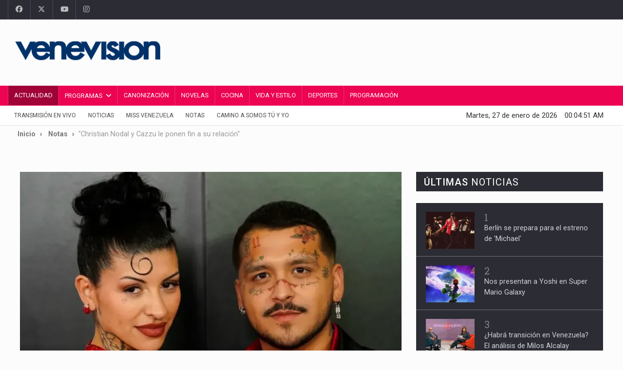

--- FILE ---
content_type: text/html; charset=UTF-8
request_url: https://www.venevision.com/nota/christian-nodal-y-cazzu-le-ponen-fin-a-su-relacion
body_size: 79329
content:
<!DOCTYPE html>
<html lang="en">
<head>
    <!-- Google Tag Manager -->
    <script>(function(w,d,s,l,i){w[l]=w[l]||[];w[l].push({'gtm.start':
                new Date().getTime(),event:'gtm.js'});var f=d.getElementsByTagName(s)[0],
            j=d.createElement(s),dl=l!='dataLayer'?'&l='+l:'';j.async=true;j.src=
            'https://www.googletagmanager.com/gtm.js?id='+i+dl;f.parentNode.insertBefore(j,f);
        })(window,document,'script','dataLayer','GTM-KC3GSJD');</script>
    <!-- End Google Tag Manager -->

    <meta charset="utf-8">
    <meta name="viewport" content="width=device-width, initial-scale=1, maximum-scale=1, user-scalable=0"/>
    <meta name="description" content="Los cantantes anunciaron su separación después de 2 años de relación y una hija en común" />

    <meta name='dailymotion-domain-verification' content='dmma4xdu8d9b3dz3t' />

    
    <title>VV | Nota: Christian Nodal y Cazzu le ponen fin a su relación</title>

    <!-- Open Graph meta tags for social media (facebook and twitter) -->
    <meta property="og:site_name" content="CORPORACIÓN VENEZOLANA DE TELEVISIÓN, C.A. (VENEVISION)" />

    <meta property="og:title" content="Christian Nodal y Cazzu le ponen fin a su relación" />
    <meta property="og:url" content="https://www.venevision.com/nota/christian-nodal-y-cazzu-le-ponen-fin-a-su-relacion" />
    <meta property="og:type" content="article" />
    <meta property="og:description" content="Los cantantes anunciaron su separación después de 2 años de relación y una hija en común" />
    <meta property="og:image" content="https://w2-venevision-com.s3.amazonaws.com/public/media/images/cazzu-y-christian-nodal-b78930.webp"  />
            <meta property="og:image:width" content="800"  />
        <meta property="og:image:height" content="450"  />
        <meta property="fb:app_id" content="" />

    <!-- Twitter cards (not included in Open Graph) -->
    <meta name="twitter:card" content="summary" />
    <meta name="twitter:title" content="Christian Nodal y Cazzu le ponen fin a su relación">
    <meta name="twitter:description" content="Los cantantes anunciaron su separación después de 2 años de relación y una hija en común">
    <meta name="twitter:image" content="https://w2-venevision-com.s3.amazonaws.com/public/media/images/cazzu-y-christian-nodal-b78930.webp">
    <meta name="twitter:domain" content="https://www.venevision.com">
            <meta name="twitter:site" content="@venevision" />
        <meta name="twitter:creator" content="@venevision" />
    
    <link rel="shortcut icon" href="https://w2-venevision-com.s3.amazonaws.com/public/images/favico-vv.ico">

    <!-- Vendor CSS HERE -->

    <!-- Web Fonts  -->
    <link media="all" type="text/css" rel="stylesheet" href="https://fonts.googleapis.com/css?family=Roboto+Condensed%7CRoboto+Slab:300,400,700%7CRoboto:300,400,500,700">

    <!-- Stylesheets -->
    <link media="all" type="text/css" rel="stylesheet" href="https://w2-venevision-com.s3.amazonaws.com/public/frontend/css/bootstrap.min.css">
    <link media="all" type="text/css" rel="stylesheet" href="https://w2-venevision-com.s3.amazonaws.com/public/frontend/css/main.css">
    <link media="all" type="text/css" rel="stylesheet" href="https://w2-venevision-com.s3.amazonaws.com/public/frontend/css/style.css">

      <!-- customized vendor css -->
    

    <link media="all" type="text/css" rel="stylesheet" href="https://w2-venevision-com.s3.amazonaws.com/public/frontend/css/responsive.css">
    <link media="all" type="text/css" rel="stylesheet" href="https://w2-venevision-com.s3.amazonaws.com/public/frontend/css/jquery-ui.min.css">

    <link media="all" type="text/css" rel="stylesheet" href="https://w2-venevision-com.s3.amazonaws.com/public/frontend/css/weather-icons.min.css">

    <link rel="stylesheet" href="https://cdnjs.cloudflare.com/ajax/libs/font-awesome/6.7.2/css/all.min.css">

    <!--[if lt IE 9]>
        <link media="all" type="text/css" rel="stylesheet" href="https://html5shiv.googlecode.com/svn/trunk/html5.js">
    <![endif]-->

    
    <!-- My base CSS:
            ui.dialog,
            PNotify,
            important,
            validate
        -->
    <link media="all" type="text/css" rel="stylesheet" href="https://w2-venevision-com.s3.amazonaws.com/public/css/common-base.min.css">

    <!-- My frontend CSS: -->
    <link media="all" type="text/css" rel="stylesheet" href="https://w2-venevision-com.s3.amazonaws.com/public/css/app-frontend.css">

    
                        </head>
<body class="" itemscope itemtype="http://schema.org/WebPage">
    <!-- Google Tag Manager (noscript) -->
    <noscript><iframe src="https://www.googletagmanager.com/ns.html?id=GTM-KC3GSJD"
                      height="0" width="0" style="display:none;visibility:hidden"></iframe></noscript>
    <!-- End Google Tag Manager (noscript) -->

    <meta itemprop="name" content="Nota: Christian Nodal y Cazzu le ponen fin a su relación"/>
    <meta itemprop="description" content="Los cantantes anunciaron su separación después de 2 años de relación y una hija en común"/>
    <meta itemprop="keywords" content="Cisneros, canal de televisión, Latinoamérica, novelas, portadas, noticias"/>

    <!-- company micro data -->
    <div itemscope itemtype="http://schema.org/Organization">
        <meta itemprop="name" content="CORPORACIÓN VENEZOLANA DE TELEVISIÓN, C.A. (VENEVISION)">
        <meta itemprop="url" content="https://www.venevision.com/">
        <meta itemprop="logo" content="https://w2-venevision-com.s3.amazonaws.com/public/images/logo-venevision-bk-light_326x50.png">
    </div>

    <div id="pageloader">
        <div class="loader-item">
            <img src="https://w2-venevision-com.s3.amazonaws.com/public/frontend/img/load.gif" alt='loader' />
        </div>
    </div>

    <!--========== BEGIN #WRAPPER ==========-->
    <div id="wrapper" data-color="red">
        <header id="header">
            <div class="top-menu">
    <div class="container">
        <ul class="left-top-menu">
                                                <li>
                        <a href="https://www.facebook.com/Venevisioncom-226085637586793"
                           class="dl-trigger facebook"
                           target="_blank"
                           data-dl_data='{"social_link":"Facebook","location_element":"Header","event":"social_network_ven"}'
                        >
                            <i class="fa-brands fa-facebook"></i>
                        </a>
                    </li>
                                                    <li>
                        <a href="https://twitter.com/venevision"
                           class="dl-trigger twitter"
                           target="_blank"
                           data-dl_data='{"social_link":"Twitter","location_element":"Header","event":"social_network_ven"}'
                        >
                            <i class="fa-brands fa-x-twitter"></i>
                        </a>
                    </li>
                                                    <li>
                        <a href="https://www.youtube.com/user/venevisionweb"
                           class="dl-trigger youtube"
                           target="_blank"
                           data-dl_data='{"social_link":"Youtube","location_element":"Header","event":"social_network_ven"}'
                        >
                            <i class="fa-brands fa-youtube"></i>
                        </a>
                    </li>
                                                    <li>
                        <a href="https://www.instagram.com/venevision/"
                           class="dl-trigger instagram"
                           target="_blank"
                           data-dl_data='{"social_link":"Instagram","location_element":"Header","event":"social_network_ven"}'
                        >
                            <i class="fa-brands fa-instagram"></i>
                        </a>
                    </li>
                                    </ul>
        <ul class="right-top-menu pull-right">
            <li>
                <div class="search-container hidden">
                    <div class="search-icon-btn"> <a id="submitGlobalSearchForm" href="javascript:"><i class="fa fa-search"></i></a> </div>
                    <div class="search-input">
                        <form method="POST" action="https://www.venevision.com/global-search" accept-charset="UTF-8" id="globalSearchForm"><input name="_token" type="hidden" value="YzWGgzLosMX3WSs6mR7RmfLD8qBKPmUUZeZYul3W">
                            <input type="text" class="search-bar" name="global_needle" id="global_needle" placeholder="Buscar..." title="Buscar"/>
                        </form>
                    </div>
                </div>
            </li>
        </ul>
    </div>
</div>
            <div class="container">
                <div class="header-logo">
    <a href="https://www.venevision.com">
        <img src="https://w2-venevision-com.s3.amazonaws.com/public/images/logo-venevision-bk-light_326x50.png" alt="Site Logo" />
    </a>
</div>
<div id="in_header_logo" class="header-add-place mobile-hidden">
    <div class="desktop-add">
                    <script async src="https://pagead2.googlesyndication.com/pagead/js/adsbygoogle.js"></script>
            <!-- Header Venevision -->
            <ins class="adsbygoogle"
                 style="display:inline-block;width:728px;height:90px"
                 data-ad-client="ca-pub-5819838395049331"
                 data-ad-slot="2177898903"></ins>
            <script>
                (adsbygoogle = window.adsbygoogle || []).push({});
            </script>
            </div>
</div>
                <nav class="navbar navbar-default" id="mobile-nav">
    <div class="navbar-header">
        <button type="button" class="navbar-toggle" data-toggle="collapse" id="sidenav-toggle"> <span class="icon-bar"></span> <span class="icon-bar"></span> <span class="icon-bar"></span> </button>
        <div class="sidenav-header-logo">
            <a href="https://www.venevision.com">
                <img src="https://w2-venevision-com.s3.amazonaws.com/public/images/logo-venevision-bk-light_326x50.png" alt="Site Logo" />
            </a>
        </div>
    </div>
    <div class="sidenav" data-sidenav data-sidenav-toggle="#sidenav-toggle">
        <button type="button" class="navbar-toggle active" data-toggle="collapse"> <span class="icon-bar"></span> <span class="icon-bar"></span> <span class="icon-bar"></span> </button>
        <div class="sidenav-brand">
            <div class="sidenav-header-logo">
                <a href="https://www.venevision.com">
                    <img src="https://w2-venevision-com.s3.amazonaws.com/public/images/logo-venevision-bk-light_326x50.png" alt="Site Logo" />
                </a>
            </div>
        </div>

        

        <ul class="sidenav-menu">
                            <li><a href="https://www.venevision.com">Inicio</a></li>
                        <li>
                <a class="dl-trigger " href="https://www.venevision.com/actualidad"
                   data-dl_data='{"text_item":"Actualidad","link_text":"No link text","event":"main_menu_ven"}'
                >
                    Actualidad
                </a>
            </li>
            <li>
                <a class="" href="#">Programas</a>
                <div class="icon-sub-menu" data-sidenav-dropdown-toggle><span class="sidenav-dropdown-icon show" data-sidenav-dropdown-icon></span><span class="sidenav-dropdown-icon up-icon" data-sidenav-dropdown-icon></span></div>
                <ul class="sidenav-dropdown" data-sidenav-dropdown>
                    <li>
                        <a class="dl-trigger "
                           data-dl_data='{"text_item":"Programas","link_text":"Astros","event":"main_menu_ven"}'
                           href="https://www.venevision.com/astros"
                        >
                            Astros
                        </a>
                    </li>
                    <li>
                        <a class="dl-trigger "
                           data-dl_data='{"text_item":"Programas","link_text":"Portadas","event":"main_menu_ven"}'
                           href="https://www.venevision.com/portadas"
                        >
                            Portadas
                        </a>
                    </li>
                    
                    <li>
                        <a class="dl-trigger "
                           data-dl_data='{"text_item":"Programas","link_text":"Súper Sábado Sensacional","event":"main_menu_ven"}'
                           href="https://www.venevision.com/super-sabado-sensacional"
                        >
                            Súper Sábado Sensacional
                        </a>
                    </li>
                    
                    <li>
                        <a class="dl-trigger "
                           data-dl_data='{"text_item":"Programas","link_text":"Abriendo Puertas","event":"main_menu_ven"}'
                           href="https://www.venevision.com/abriendo-puertas"
                        >
                            Abriendo Puertas
                        </a>
                    </li>
                    <li>
                        <a class="dl-trigger "
                           data-dl_data='{"text_item":"Programas","link_text":"Documento","event":"main_menu_ven"}'
                           href="https://www.venevision.com/documento"
                        >
                            Documento
                        </a>
                    </li>
                    <li>
                        <a class="dl-trigger "
                           data-dl_data='{"text_item":"Programas","link_text":"La Aventura Humana","event":"main_menu_ven"}'
                           href="https://www.venevision.com/la-aventura-humana"
                        >
                            La Aventura Humana
                        </a>
                    </li>
                    <li>
                        <a class="dl-trigger "
                           data-dl_data='{"text_item":"Programas","link_text":"Camino a Somos Tu y Yo","event":"main_menu_ven"}'
                           href="https://www.venevision.com/camino-a-somos-tu-y-yo"
                        >
                            Somos Tú y Yo
                        </a>
                    </li>
                </ul>
            </li>
            <li>
                <a class="dl-trigger "
                   data-dl_data='{"text_item":"Canonización","link_text":"No link text","event":"main_menu_ven"}'
                   href="https://www.venevision.com/canonizacion"
                >
                    Canonización
                </a>
            </li>
            <li>
                <a class="dl-trigger "
                   data-dl_data='{"text_item":"Novelas","link_text":"No link text","event":"main_menu_ven"}'
                   href="https://www.venevision.com/novelas"
                >
                    Novelas
                </a>
            </li>
            <li>
                <a class="dl-trigger "
                   data-dl_data='{"text_item":"Cocina","link_text":"No link text","event":"main_menu_ven"}'
                   href="https://www.venevision.com/recetas"
                >
                    Cocina
                </a>
            </li>
            <li>
                <a class="dl-trigger "
                   data-dl_data='{"text_item":"Horóscopo","link_text":"No link text","event":"main_menu_ven"}'
                   href="https://www.venevision.com/horoscopo"
                >
                    Horóscopo
                </a>
            </li>
            <li>
                <a class="dl-trigger "
                   data-dl_data='{"text_item":"Vida y Estilo","link_text":"No link text","event":"main_menu_ven"}'
                   href="https://www.venevision.com/vida-y-estilo"
                >
                    Vida y Estilo
                </a>
            </li>
            <li>
                <a class="dl-trigger "
                   data-dl_data='{"text_item":"Deportes","link_text":"No link text","event":"main_menu_ven"}'
                   href="https://www.venevision.com/deportes"
                >
                    Deportes
                </a>
            </li>
            <li>
                <a class="dl-trigger "
                   data-dl_data='{"text_item":"Programación","link_text":"No link text","event":"main_menu_ven"}'
                   href="https://www.venevision.com/programacion"
                >
                    Programación
                </a>
            </li>
                        
            <!-- secondary menu -->
            <li>
                 <a href="https://www.venevision.com/tv"
                    class="dl-trigger"
                    data-dl_data='{"text_item":"Transmisión En Vivo","event":"secondary_menu_ven"}'
                 >
                     Transmisión En Vivo
                 </a>
            </li>
            <li>
                <a href="https://noticiasvenevision.com" target="_blank"
                   class="dl-trigger"
                   data-dl_data='{"text_item":"Noticias","event":"secondary_menu_ven"}'
                >
                    Noticias
                </a>
            </li>
            <li>
                <a href="https://www.missvenezuela.com" target="_blank"
                   class="dl-trigger"
                   data-dl_data='{"text_item":"Miss Venezuela","event":"secondary_menu_ven"}'
                >
                    Miss Venezuela
                </a>
            </li>
            <li>
                <a class="dl-trigger "
                   data-dl_data='{"text_item":"Notas","event":"secondary_menu_ven"}'
                   href="https://www.venevision.com/notas"
                >
                    Notas
                </a>
            </li>
            
            <li>
                <a href="https://somostuyyovv.com" target="_blank"
                   class="dl-trigger"
                   data-dl_data='{"text_item":"Camino a Somos Tú y Yo","event":"secondary_menu_ven"}'
                >
                    Camino a Somos Tú y Yo
                </a>
            </li>
        </ul>
    </div>
</nav>            </div>

            <div class="navbar bk-baseK" id="fixed-navbar">
    <div class="main-menu nav navbar-collapse collapse bk-actualidad" id="fixed-navbar-toggle">
        <div class="container">

            

            <ul class="nav navbar-nav">
                <li class="active">
                    <a href="https://www.venevision.com/actualidad"
                        class="dl-trigger"
                        data-dl_data='{"text_item":"Actualidad","link_text":"No link text","event":"main_menu_ven"}'
                    >
                        Actualidad
                    </a>
                </li>
                <li class="dropdown">
                    <a href="#" class="dropdown-toggle" data-toggle="dropdown">Programas</a>
                    <ul class="dropdown-menu">
                        <li>
                            <a class="dl-trigger "
                               data-dl_data='{"text_item":"Programas","link_text":"Astros","event":"main_menu_ven"}'
                               href="https://www.venevision.com/astros"
                            >
                                Astros
                            </a>
                        </li>
                        <li>
                            <a class="dl-trigger "
                               data-dl_data='{"text_item":"Programas","link_text":"Portadas","event":"main_menu_ven"}'
                               href="https://www.venevision.com/portadas"
                            >
                                Portadas
                            </a>
                        </li>
                        
                        <li>
                            <a class="dl-trigger "
                               data-dl_data='{"text_item":"Programas","link_text":"Súper Sábado Sensacional","event":"main_menu_ven"}'
                               href="https://www.venevision.com/super-sabado-sensacional"
                            >
                                Súper Sábado Sensacional
                            </a>
                        </li>
                        
                        <li>
                            <a class="dl-trigger "
                               data-dl_data='{"text_item":"Programas","link_text":"Abriendo Puertas","event":"main_menu_ven"}'
                               href="https://www.venevision.com/abriendo-puertas"
                            >
                                Abriendo Puertas
                            </a>
                        </li>
                        <li>
                            <a class="dl-trigger "
                               data-dl_data='{"text_item":"Programas","link_text":"Documento","event":"main_menu_ven"}'
                               href="https://www.venevision.com/documento"
                            >
                                Documento
                            </a>
                        </li>
                        <li>
                            <a class="dl-trigger "
                               data-dl_data='{"text_item":"Programas","link_text":"La Aventura Humana","event":"main_menu_ven"}'
                               href="https://www.venevision.com/la-aventura-humana"
                            >
                                La Aventura Humana
                            </a>
                        </li>
                        <li>
                            <a class="dl-trigger "
                               data-dl_data='{"text_item":"Programas","link_text":"Camino a Somos Tu y Yo","event":"main_menu_ven"}'
                               href="https://www.venevision.com/camino-a-somos-tu-y-yo"
                            >
                                Somos Tú y Yo
                            </a>
                        </li>
                    </ul>
                </li>

                <li class="">
                    <a href="https://www.venevision.com/canonizacion"
                       class="dl-trigger"
                       data-dl_data='{"text_item":"Canonización","link_text":"No link text","event":"main_menu_ven"}'
                    >
                        Canonización
                    </a>
                </li>
                <li class="novelas">
                    <a href="https://www.venevision.com/novelas"
                       class="dl-trigger"
                       data-dl_data='{"text_item":"Novelas","link_text":"No link text","event":"main_menu_ven"}'
                    >
                        Novelas
                    </a>
                </li>
                <li class="cocina">
                    <a href="https://www.venevision.com/recetas"
                       class="dl-trigger"
                       data-dl_data='{"text_item":"Cocina","link_text":"No link text","event":"main_menu_ven"}'
                    >
                        Cocina
                    </a>
                </li>
                
                <li class="">
                    <a href="https://www.venevision.com/vida-y-estilo"
                       class="dl-trigger"
                       data-dl_data='{"text_item":"Vida y Estilo","link_text":"No link text","event":"main_menu_ven"}'
                    >
                        Vida y Estilo
                    </a>
                </li>
                <li class="">
                    <a href="https://www.venevision.com/deportes"
                       class="dl-trigger"
                       data-dl_data='{"text_item":"Deportes","link_text":"No link text","event":"main_menu_ven"}'
                    >
                        Deportes
                    </a>
                </li>
                <li class="">
                    <a href="https://www.venevision.com/programacion"
                       class="dl-trigger"
                       data-dl_data='{"text_item":"Programación","link_text":"No link text","event":"main_menu_ven"}'
                    >
                        Programación
                    </a>
                </li>
                                
            </ul>
        </div>
    </div>
    <div class="second-menu navbar" id="nav-below-main">
        <div class="container">
            <div class="collapse navbar-collapse nav-below-main">
                <ul class="nav navbar-nav">
                    <li>
                        <a href="https://www.venevision.com/tv"
                           class="dl-trigger"
                           data-dl_data='{"text_item":"Transmisión En Vivo","event":"secondary_menu_ven"}'
                        >
                            Transmisión En Vivo
                        </a>
                    </li>
                    <li>
                        <a href="https://noticiasvenevision.com"
                           target="_blank"
                           class="dl-trigger"
                           data-dl_data='{"text_item":"Noticias","event":"secondary_menu_ven"}'
                        >
                            Noticias
                        </a>
                    </li>
                    <li>
                        <a href="https://www.missvenezuela.com"
                           target="_blank"
                           class="dl-trigger"
                           data-dl_data='{"text_item":"Miss Venezuela","event":"secondary_menu_ven"}'
                        >
                            Miss Venezuela
                        </a>
                    </li>
                    <li>
                        <a href="https://www.venevision.com/notas"
                           class="dl-trigger"
                           data-dl_data='{"text_item":"Notas","event":"secondary_menu_ven"}'
                        >
                            Notas
                        </a>
                    </li>
                    
                    <li>
                        <a href="https://somostuyyovv.com" target="_blank"
                           class="dl-trigger"
                           data-dl_data='{"text_item":"Camino a Somos Tú y Yo","event":"secondary_menu_ven"}'
                        >
                            Camino a Somos Tú y Yo
                        </a>
                    </li>
                </ul>
            </div>
            <!-- public/frontend/js/functions.js  line 242  -->
            <div class="clock">
                <div id="time"></div>
                <div id="date"></div>
            </div>
        </div>
    </div>
</div>        </header>

        <div id="in_layout" class="desktop-hidden mobile-visible">
            <div class="desktop-add">
                                    <script async src="https://pagead2.googlesyndication.com/pagead/js/adsbygoogle.js"></script>
                    <!-- Header Venevision -->
                    <ins class="adsbygoogle"
                         
                         style="display:block;width:100%;height:45px"
                         data-ad-client="ca-pub-5819838395049331"
                         data-ad-slot="2177898903"></ins>
                    <script>
                        (adsbygoogle = window.adsbygoogle || []).push({});
                    </script>
                            </div>
        </div>

        <section id="main-section">
                            <div class="container">
        <div class="breadcrumb-line">
            <ul class="breadcrumb">
                <li>
                    <h5><a href="https://www.venevision.com">Inicio</a></h5>
                </li>
                <li>
                    <h5><a href="https://www.venevision.com/notas">Notas</a></h5>
                </li>
                <li class="active">"Christian Nodal y Cazzu le ponen fin a su relación"</li>
            </ul>
        </div>
    </div>

    <section class="module">
        <div class="container pt0">
                        <div class="row no-gutter">
                <section class="module">
                    <div class="container">
                        <div class="row no-gutter">
                            <div class="col-md-8">
                                <div class="post post-full clearfix">
                                    <div class="entry-media">
                                                                                    <img src="https://w2-venevision-com.s3.amazonaws.com/public/media/images/cazzu-y-christian-nodal-b78930.webp" alt="Foto" class="img-responsive">
                                                                            </div>
                                    <div class="entry-main">
                                        <div class="entry-title">
                                            <h4 class="entry-title">Christian Nodal y Cazzu le ponen fin a su relación</h4>
                                        </div>
                                        <div class="post-meta-elements">
                                            <div class="post-meta-date"> <i class="fa fa-calendar"></i>23-05-2024 - 2:42 PM</div>
                                            <div class="post-meta-comments"> <i class="fa fa-align-left"></i>Actualidad</div>
                                        </div>
                                        <div class="entry-content tiny-editor-wrapper mt30"><p>&iexcl;Se acab&oacute; el amor! La relaci&oacute;n entre Christian Nodal y Cazzu lleg&oacute; a su fin. La noticia fue compartida por el cantante regional mexicano, quien coloc&oacute; una historia en su perfil de instagram (@nodal) en la que confirm&oacute; que &ldquo;Julieta y &eacute;l hab&iacute;an tomado caminos separados&rdquo;.</p>
<p>En el comunicado oficial el cantante de 25 a&ntilde;os expres&oacute;: &ldquo;Ha llegado el momento de compartir que Julieta y yo tomamos caminos separados. Nuestro amor y respeto mutuos permanecen fuertes, especialmente en nuestro papel como padres de nuestra hija, Inti. Estoy profundamente agradecido por los momentos que compartimos y llevar&eacute; siempre esos recuerdos con cari&ntilde;o. Aprecio su apoyo y comprensi&oacute;n durante este tiempo de cambio.&rdquo;</p>
<p><img src="https://w2-venevision-com.s3.amazonaws.com/public/media/warehouse/nodal-a8b5bcf6be754664a8cfde409985bad8-bc3b93.webp" alt="" width="650" /></p>
<p>Por su parte, la artista argentina us&oacute; la cuenta de X (@cazzu) para expresar sus m&aacute;s profundos sentimientos frente a esta ruptura y aunque no menciona a su expareja s&iacute; aprovecha para agradecerle a sus fan&aacute;ticos por todo el apoyo.</p>
<p>&ldquo;Los artistas somos una pantalla de lo que sucede en la vida real. Ustedes transitan con nosotros el amor, el desamor, los aciertos y los errores. Hoy como muchas veces lo fue y como todav&iacute;a quedan muchas nos acompa&ntilde;an, algunos con odio y otros con mucho amor. Gracias todo sana", coment&oacute; la artista acompa&ntilde;ando su mensaje con un emoji de coraz&oacute;n.</p>
<p><img src="https://w2-venevision-com.s3.amazonaws.com/public/media/warehouse/cazzu-f6f09eb67d2a47e5972a99a9b0850deb-d81c49.webp" width="650" height="1059" /></p>
<p>Es importante tener en cuenta que la pareja contaba con dos a&ntilde;os de relaci&oacute;n y una hija en com&uacute;n de tan solo 8 meses. Hasta el momento se desconocen los motivos de la ruptura, pero los fans aseguran que los problemas entre ambos ven&iacute;an desde antes, puesto que ninguno de los dos hab&iacute;an colgado m&aacute;s fotos juntos en sus redes sociales.</p>
<p>El 13 de mayo Nodal borr&oacute; todas las fotos con Cazzu en su perfil instagram, con ello los fan&aacute;ticos empezaron a sospechar que las cosas no iban bien entre ellos. Adem&aacute;s, notaron que el d&iacute;a de las madres no felicit&oacute; a la cantante argentina p&uacute;blicamente. Estos eventos crearon los rumores que hoy se confirman y es que ambos estaban en proceso de separaci&oacute;n.</p></div>
                                    </div>
                                </div>
                                <h3 class="title mtb30">Compartir</h3>
<div id="sidebar-social-icons">
    <ul class="sidebar-social-icons">
        <li>
            <a href="https://www.facebook.com/sharer/sharer.php?u=https%3A%2F%2Fwww.venevision.com%2Fnota%2Fchristian-nodal-y-cazzu-le-ponen-fin-a-su-relacion"
               target="_blank"
               class="dl-trigger facebook"
               data-dl_data='{"title":"Christian Nodal y Cazzu le ponen fin a su relación","category":"Actualidad","social_link":"Facebook","event":"share_article_ven"}'
            >
                <i class="fa-brands fa-facebook"></i>
            </a>
        </li>
        <li>
            <a href="https://twitter.com/share?text=Christian Nodal y Cazzu le ponen fin a su relación&url=https%3A%2F%2Fwww.venevision.com%2Fnota%2Fchristian-nodal-y-cazzu-le-ponen-fin-a-su-relacion"
               target="_blank"
               class="dl-trigger twitter"
               data-dl_data='{"title":"Christian Nodal y Cazzu le ponen fin a su relación","category":"Actualidad","social_link":"Twitter","event":"share_article_ven"}'
            >
                <i class="fa-brands fa-x-twitter"></i>
            </a>
        </li>
    </ul>
</div>                            </div>
                            <div class="col-md-4">
                                <div class="title-style02">
                                    <h3><strong>Últimas</strong> Noticias</h3>
                                </div>
                                <div class="sidebar-post">
    <ul>
                    <li>
                <div class="item">
                    <div class="item-image">
                        <a class="dl-trigger img-link" href="https://www.venevision.com/nota/berlin-se-prepara-para-el-estreno-mundial-de-michael"
                           data-dl_data='{"title":"Berlín se prepara para el estreno de &#039;Michael&#039;","category":"Actualidad","location_element":"Sidebar","position":"1","event":"news_ven"}'
                        >
                            <img class="img-responsive img-full" src="https://w2-venevision-com.s3.amazonaws.com/public/media/images/nueva-pelicula-michael-jackson_49183149_20251106102502-bc253d.webp" alt="">
                        </a>
                    </div>
                    <div class="item-content">
                        <h3>1</h3>
                        <p>
                            <a href="https://www.venevision.com/nota/berlin-se-prepara-para-el-estreno-mundial-de-michael"
                               class="dl-trigger"
                               data-dl_data='{"title":"Berlín se prepara para el estreno de &#039;Michael&#039;","category":"Actualidad","location_element":"Sidebar","position":"1","event":"news_ven"}'
                            >
                                Berlín se prepara para el estreno de &#039;Michael&#039;
                            </a>
                        </p>
                    </div>
                </div>
            </li>
                    <li>
                <div class="item">
                    <div class="item-image">
                        <a class="dl-trigger img-link" href="https://www.venevision.com/nota/nuevo-trailer-de-super-mario-galaxy"
                           data-dl_data='{"title":"Nos presentan a Yoshi en Super Mario Galaxy","category":"Actualidad","location_element":"Sidebar","position":"2","event":"news_ven"}'
                        >
                            <img class="img-responsive img-full" src="https://w2-venevision-com.s3.amazonaws.com/public/media/images/super-mariio-bros--e1769354241624-3d5712.webp" alt="">
                        </a>
                    </div>
                    <div class="item-content">
                        <h3>2</h3>
                        <p>
                            <a href="https://www.venevision.com/nota/nuevo-trailer-de-super-mario-galaxy"
                               class="dl-trigger"
                               data-dl_data='{"title":"Nos presentan a Yoshi en Super Mario Galaxy","category":"Actualidad","location_element":"Sidebar","position":"2","event":"news_ven"}'
                            >
                                Nos presentan a Yoshi en Super Mario Galaxy
                            </a>
                        </p>
                    </div>
                </div>
            </li>
                    <li>
                <div class="item">
                    <div class="item-image">
                        <a class="dl-trigger img-link" href="https://www.venevision.com/nota/habra-transicion-en-venezuela-el-analisis-de-milos-alcalay"
                           data-dl_data='{"title":"¿Habrá transición en Venezuela? El análisis de Milos Alcalay","category":"Abriendo Puertas","location_element":"Sidebar","position":"3","event":"news_ven"}'
                        >
                            <img class="img-responsive img-full" src="https://w2-venevision-com.s3.amazonaws.com/public/media/images/vv-media-venevision-abriendo-puertas-milos-alcalay-25ene2026-274ea5.jpg" alt="">
                        </a>
                    </div>
                    <div class="item-content">
                        <h3>3</h3>
                        <p>
                            <a href="https://www.venevision.com/nota/habra-transicion-en-venezuela-el-analisis-de-milos-alcalay"
                               class="dl-trigger"
                               data-dl_data='{"title":"¿Habrá transición en Venezuela? El análisis de Milos Alcalay","category":"Abriendo Puertas","location_element":"Sidebar","position":"3","event":"news_ven"}'
                            >
                                ¿Habrá transición en Venezuela? El análisis de Milos Alcalay
                            </a>
                        </p>
                    </div>
                </div>
            </li>
                    <li>
                <div class="item">
                    <div class="item-image">
                        <a class="dl-trigger img-link" href="https://www.venevision.com/nota/la-nave-consigue-quinta-victoria-y-se-coloca-en-segundo-lugar"
                           data-dl_data='{"title":"La Nave consigue quinta victoria y se coloca en segundo lugar","category":"Deportes","location_element":"Sidebar","position":"4","event":"news_ven"}'
                        >
                            <img class="img-responsive img-full" src="https://w2-venevision-com.s3.amazonaws.com/public/media/images/2509-d138b8-509cc4.jpg" alt="">
                        </a>
                    </div>
                    <div class="item-content">
                        <h3>4</h3>
                        <p>
                            <a href="https://www.venevision.com/nota/la-nave-consigue-quinta-victoria-y-se-coloca-en-segundo-lugar"
                               class="dl-trigger"
                               data-dl_data='{"title":"La Nave consigue quinta victoria y se coloca en segundo lugar","category":"Deportes","location_element":"Sidebar","position":"4","event":"news_ven"}'
                            >
                                La Nave consigue quinta victoria y se coloca en segundo lugar
                            </a>
                        </p>
                    </div>
                </div>
            </li>
                    <li>
                <div class="item">
                    <div class="item-image">
                        <a class="dl-trigger img-link" href="https://www.venevision.com/nota/que-le-paso-a-tekashi-6ix9ine"
                           data-dl_data='{"title":"¿Que le pasó a Tekashi 6ix9ine?","category":"Actualidad","location_element":"Sidebar","position":"5","event":"news_ven"}'
                        >
                            <img class="img-responsive img-full" src="https://w2-venevision-com.s3.amazonaws.com/public/media/images/venevision-miniaturasweb-f6b88a.png" alt="">
                        </a>
                    </div>
                    <div class="item-content">
                        <h3>5</h3>
                        <p>
                            <a href="https://www.venevision.com/nota/que-le-paso-a-tekashi-6ix9ine"
                               class="dl-trigger"
                               data-dl_data='{"title":"¿Que le pasó a Tekashi 6ix9ine?","category":"Actualidad","location_element":"Sidebar","position":"5","event":"news_ven"}'
                            >
                                ¿Que le pasó a Tekashi 6ix9ine?
                            </a>
                        </p>
                    </div>
                </div>
            </li>
            </ul>
</div>                                <div class="block-title-1 center">
                                    <h3>Minisitios</h3>
                                </div>
                                <div class="sidebar-categories">
                                    <ul class="list list-mark-1">
                                                                                    <li><a href="https://www.venevision.com/abriendo-puertas">Abriendo Puertas</a></li>
                                                                                    <li><a href="https://www.venevision.com/actualidad">Actualidad</a></li>
                                                                                    <li><a href="https://www.venevision.com/astros">Astros</a></li>
                                                                                    <li><a href="https://www.venevision.com/atomico">Atómico</a></li>
                                                                                    <li><a href="https://www.venevision.com/camino-a-somos-tu-y-yo">Camino a Somos Tú y Yo</a></li>
                                                                                    <li><a href="https://www.venevision.com/canonizacion">Canonización</a></li>
                                                                                    <li><a href="https://www.venevision.com/deportes">Deportes</a></li>
                                                                                    <li><a href="https://www.venevision.com/documento">Documento</a></li>
                                                                                    <li><a href="https://www.venevision.com/en-tu-cama-o-en-la-mia">En Tu Cama o En La Mía</a></li>
                                                                                    <li><a href="https://www.venevision.com/la-aventura-humana">La Aventura Humana</a></li>
                                                                                    <li><a href="https://www.venevision.com/portadas">Portadas</a></li>
                                                                                    <li><a href="https://www.venevision.com/programacion">Programación</a></li>
                                                                                    <li><a href="https://www.venevision.com/super-sabado-sensacional">Súper Sábado Sensacional</a></li>
                                                                                    <li><a href="https://www.venevision.com/vida-y-estilo">Vida y Estilo</a></li>
                                                                            </ul>
                                </div>
                            </div>
                        </div>
                    </div>
                </section>
            </div>
        </div>
    </section>
        </section>

        <!--========== BEGIN #FOOTER ==========-->
<footer id="footer">
    <!-- Begin .parallax -->
    <div id="parallax-section2" style="background-image: url(https://w2-venevision-com.s3.amazonaws.com/public/media/parallax/paralax-fondo-del-footer-3-1-1-2b3308.jpg)">
        <div class="bg parallax2 overlay img-overlay2">
            <div class="container xs-pb0">
                <div class="row no-gutter">
                    <div class="col-sm-6 col-md-3">
                        <h3 class="title-left title-style03 underline03">Venevision.com</h3>
                        <p class="about-us mb20">Conéctate a nuestros streaming en Venevision.TV para poder disfrutar de toda nuestra programación y no te pierdas el contenido exclusivo que tenemos en nuestro site para ti.</p>
                        <p class="about-us mb10">
                            <a href="mailto:empleovv@venevision.com.ve"
                               class="dl-trigger"
                               data-dl_data='{"link_text":"Únete a nuestro equipo","event":"contact_us_ven"}'
                            >
                                Únete a nuestro equipo
                            </a>
                        </p>
                        <p class="about-us mb20">
                            <a href="https://ventas.venevisionmedia.com"
                               target="_blank"
                               class="dl-trigger"
                               data-dl_data='{"link_text":"¿Quieres anunciar con nosotros?","event":"contact_us_ven"}'
                            >
                                ¿Quieres anunciar con nosotros?
                            </a>
                        </p>
                        <div class="site-logo">
                            <a href="https://www.venevision.com">
                                <img src="https://w2-venevision-com.s3.amazonaws.com/public/images/logo-venevision-bk-light_326x50.png" alt="Side Logo" />
                            </a>
                        </div>
                    </div>
                    <div class="col-sm-6 col-md-3">
                        <h3 class="title-left title-style03 underline03">Últimas Noticias</h3>
                        <div class="footer-post">
                            <ul>
                                                                                                            <li>
                                            <div class="item">
                                                <div class="item-image">
                                                    <a class="dl-trigger img-link" href="https://www.venevision.com/nota/berlin-se-prepara-para-el-estreno-mundial-de-michael"
                                                       data-dl_data='{"title":"Berlín se prepara para el estreno de &#039;Michael&#039;","category":"Actualidad","location_element":"Footer","position":"1","event":"news_ven"}'
                                                    >
                                                        <img class="img-responsive img-full" src="https://w2-venevision-com.s3.amazonaws.com/public/media/images/nueva-pelicula-michael-jackson_49183149_20251106102502-bc253d.webp" alt="">
                                                    </a>
                                                </div>
                                                <div class="item-content">
                                                    <p class="ellipsis">
                                                        <a href="https://www.venevision.com/nota/berlin-se-prepara-para-el-estreno-mundial-de-michael"
                                                           class="dl-trigger"
                                                           data-dl_data='{"title":"Berlín se prepara para el estreno de &#039;Michael&#039;","category":"Actualidad","location_element":"Footer","position":"1","event":"news_ven"}'
                                                        >
                                                            ¡El Rey del Pop revive en la gran pantalla! La esp...
                                                        </a>
                                                    </p>
                                                </div>
                                            </div>
                                        </li>
                                                                            <li>
                                            <div class="item">
                                                <div class="item-image">
                                                    <a class="dl-trigger img-link" href="https://www.venevision.com/nota/nuevo-trailer-de-super-mario-galaxy"
                                                       data-dl_data='{"title":"Nos presentan a Yoshi en Super Mario Galaxy","category":"Actualidad","location_element":"Footer","position":"2","event":"news_ven"}'
                                                    >
                                                        <img class="img-responsive img-full" src="https://w2-venevision-com.s3.amazonaws.com/public/media/images/super-mariio-bros--e1769354241624-3d5712.webp" alt="">
                                                    </a>
                                                </div>
                                                <div class="item-content">
                                                    <p class="ellipsis">
                                                        <a href="https://www.venevision.com/nota/nuevo-trailer-de-super-mario-galaxy"
                                                           class="dl-trigger"
                                                           data-dl_data='{"title":"Nos presentan a Yoshi en Super Mario Galaxy","category":"Actualidad","location_element":"Footer","position":"2","event":"news_ven"}'
                                                        >
                                                            Nintendo e Illumination sorprenden con el nuevo tr...
                                                        </a>
                                                    </p>
                                                </div>
                                            </div>
                                        </li>
                                                                            <li>
                                            <div class="item">
                                                <div class="item-image">
                                                    <a class="dl-trigger img-link" href="https://www.venevision.com/nota/habra-transicion-en-venezuela-el-analisis-de-milos-alcalay"
                                                       data-dl_data='{"title":"¿Habrá transición en Venezuela? El análisis de Milos Alcalay","category":"Abriendo Puertas","location_element":"Footer","position":"3","event":"news_ven"}'
                                                    >
                                                        <img class="img-responsive img-full" src="https://w2-venevision-com.s3.amazonaws.com/public/media/images/vv-media-venevision-abriendo-puertas-milos-alcalay-25ene2026-274ea5.jpg" alt="">
                                                    </a>
                                                </div>
                                                <div class="item-content">
                                                    <p class="ellipsis">
                                                        <a href="https://www.venevision.com/nota/habra-transicion-en-venezuela-el-analisis-de-milos-alcalay"
                                                           class="dl-trigger"
                                                           data-dl_data='{"title":"¿Habrá transición en Venezuela? El análisis de Milos Alcalay","category":"Abriendo Puertas","location_element":"Footer","position":"3","event":"news_ven"}'
                                                        >
                                                            Milos Alcalay analiza el giro geopolítico tras la...
                                                        </a>
                                                    </p>
                                                </div>
                                            </div>
                                        </li>
                                                                            <li>
                                            <div class="item">
                                                <div class="item-image">
                                                    <a class="dl-trigger img-link" href="https://www.venevision.com/nota/la-nave-consigue-quinta-victoria-y-se-coloca-en-segundo-lugar"
                                                       data-dl_data='{"title":"La Nave consigue quinta victoria y se coloca en segundo lugar","category":"Deportes","location_element":"Footer","position":"4","event":"news_ven"}'
                                                    >
                                                        <img class="img-responsive img-full" src="https://w2-venevision-com.s3.amazonaws.com/public/media/images/2509-d138b8-509cc4.jpg" alt="">
                                                    </a>
                                                </div>
                                                <div class="item-content">
                                                    <p class="ellipsis">
                                                        <a href="https://www.venevision.com/nota/la-nave-consigue-quinta-victoria-y-se-coloca-en-segundo-lugar"
                                                           class="dl-trigger"
                                                           data-dl_data='{"title":"La Nave consigue quinta victoria y se coloca en segundo lugar","category":"Deportes","location_element":"Footer","position":"4","event":"news_ven"}'
                                                        >
                                                            Con un rally histórico y hit de oro de Tucupita Ma...
                                                        </a>
                                                    </p>
                                                </div>
                                            </div>
                                        </li>
                                                                            <li>
                                            <div class="item">
                                                <div class="item-image">
                                                    <a class="dl-trigger img-link" href="https://www.venevision.com/nota/que-le-paso-a-tekashi-6ix9ine"
                                                       data-dl_data='{"title":"¿Que le pasó a Tekashi 6ix9ine?","category":"Actualidad","location_element":"Footer","position":"5","event":"news_ven"}'
                                                    >
                                                        <img class="img-responsive img-full" src="https://w2-venevision-com.s3.amazonaws.com/public/media/images/venevision-miniaturasweb-f6b88a.png" alt="">
                                                    </a>
                                                </div>
                                                <div class="item-content">
                                                    <p class="ellipsis">
                                                        <a href="https://www.venevision.com/nota/que-le-paso-a-tekashi-6ix9ine"
                                                           class="dl-trigger"
                                                           data-dl_data='{"title":"¿Que le pasó a Tekashi 6ix9ine?","category":"Actualidad","location_element":"Footer","position":"5","event":"news_ven"}'
                                                        >
                                                            El rapero Tekashi 6ix9ine desmintió los rumores de...
                                                        </a>
                                                    </p>
                                                </div>
                                            </div>
                                        </li>
                                                                                                </ul>
                        </div>
                    </div>
                    <div class="col-sm-6 col-md-3">
                        <h3 class="title-left title-style03 underline03">Instagram</h3>
                        <!-- SnapWidget -->
                        <script src="https://snapwidget.com/js/snapwidget.js"></script>
                        <iframe src="https://snapwidget.com/embed/947121" class="snapwidget-widget" allowtransparency="true" frameborder="0" scrolling="no" style="border:none; overflow:hidden;  width:100%; "></iframe> 
                    </div>
                    <div class="col-sm-6 col-md-3">
                        <h3 class="title-left title-style03 underline03">Programas</h3>
                        <div class="tagcloud">
                            <a href="https://www.venevision.com/astros"
                               class="dl-trigger"
                               data-dl_data='{"link_text":"Astros","event":"programs_ven"}'
                            >
                                Astros
                            </a>
                            <a href="https://www.venevision.com/portadas"
                               class="dl-trigger"
                               data-dl_data='{"link_text":"Portadas","event":"programs_ven"}'
                            >
                                Portadas
                            </a>
                            
                            <a href="https://www.venevision.com/super-sabado-sensacional"
                               class="dl-trigger"
                               data-dl_data='{"link_text":"Super Sábado Sensacional","event":"programs_ven"}'
                            >
                                Super Sábado Sensacional
                            </a>
                            
                            <a href="https://www.venevision.com/cartas-del-corazon"
                               class="dl-trigger"
                               data-dl_data='{"link_text":"Cartas del Corazón","event":"programs_ven"}'
                            >
                                Cartas del Corazón
                            </a>
                            <a href="https://www.venevision.com/camino-a-somos-tu-y-yo"
                               class="dl-trigger"
                               data-dl_data='{"link_text":"Somos Tú y Yo","event":"programs_ven"}'
                            >
                                Somos Tú y Yo
                            </a>
                        </div>
                    </div>
                </div>
                            </div>
        </div>
    </div>
    <!-- End .parallax -->
</footer>
<!--========== END #FOOTER ==========-->


<!--========== BEGIN #COPYRIGHTS ==========-->
<div id="copyrights">
    <!-- Begin .container -->
    <div class="container">
        <!-- Begin .copyright -->
        <div class="copyright fs13"> &copy; 2026, Copyrights Venevision.com. Reservados todos los derechos. Rif-j000089337</div>
        <!-- End .copyright -->
        <!--  Begin .footer-social-icons -->
        <div class="footer-social-icons">
            <ul>
                                                            <li>
                            <a href="https://www.facebook.com/Venevisioncom-226085637586793"
                               class="dl-trigger facebook"
                               target="_blank"
                               data-dl_data='{"social_link":"Facebook","location_element":"Footer","event":"social_network_ven"}'
                            >
                                <i class="fa-brands fa-facebook"></i>
                            </a>
                        </li>
                                                                <li>
                            <a href="https://twitter.com/venevision"
                               class="dl-trigger twitter"
                               target="_blank"
                               data-dl_data='{"social_link":"Twitter","location_element":"Footer","event":"social_network_ven"}'
                            >
                                <i class="fa-brands fa-x-twitter"></i>
                            </a>
                        </li>
                                                                <li>
                            <a href="https://www.youtube.com/user/venevisionweb"
                               class="dl-trigger youtube"
                               target="_blank"
                               data-dl_data='{"social_link":"Youtube","location_element":"Footer","event":"social_network_ven"}'
                            >
                                <i class="fa-brands fa-youtube"></i>
                            </a>
                        </li>
                                                                <li>
                            <a href="https://www.instagram.com/venevision/"
                               class="dl-trigger instagram"
                               target="_blank"
                               data-dl_data='{"social_link":"Instagram","location_element":"Footer","event":"social_network_ven"}'
                            >
                                <i class="fa-brands fa-instagram"></i>
                            </a>
                        </li>
                                                </ul>
        </div>
        <!--  End .footer-social-icons -->
    </div>
    <!-- End .container -->
</div>
<!--========== END #COPYRIGHTS ==========-->    </div>

    <div id="modal_terms_and_conditions" class="modal fade modal-signup page-body section-body">
    <div class="modal-dialog jform-container">
        <div class="modal-content">
            <div class="modal-header">
                <button type="button" class="close" data-dismiss="modal" aria-hidden="true">&times;</button>
                <h4 class="modal-title fs20">T&eacute;rminos y Condiciones</h4>
            </div>
            <div class="modal-body plr0">
                <div class="scrollable">
                    <h4 class="mtb20 tc">T&eacute;rminos de Uso</h4><p class="mb15">El sitio web <b>dominio.com</b> (en lo adelante "El Sitio") se ha concebido como un medio de difundir informaci&oacute;n, experiencias y habilidades principalmente sobre programación y desarrollo web que se consideran pueden ser útil al p&uacute;blico al cual va fundamentalmente dirigido.</p><p class="mb15">La información de los artículos del blog puede ser utilizada libremente y compartida en las redes sociales siempre y cuando se le proporcione al autor el debido crédito de forma explícita.</p><p class="mb15">Toda persona registrada en El Sitio puede hacer comentarios a los artículos que componen el blog, pero tales comentarios tienen que estar relacionados con el tema del mismo, tener un espíritu constructivo y con intención de aportar valor, y no ser anuncios promocionales, personales, irrespetuosos ni de ninguna otra índole. Por tanto, El Sitio se reserva el derecho de eliminar cualquier contenido que no se corresponda con estos Términos de Uso y su autor estará sujeto a inhabilitación temporal o definitiva.</p><p class="mb15">EL Sitio se reserva el derecho a modificar, sin previo aviso, el contenido de estos T&eacute;rminos de Uso.</p><br><p>Gracias.</p>
                </div>
            </div>
        </div>
    </div>
</div>

    <div id="modal_privacy_policy" class="modal fade modal-signup page-body section-body">
    <div class="modal-dialog jform-container">
        <div class="modal-content">
            <div class="modal-header">
                <button type="button" class="close" data-dismiss="modal" aria-hidden="true">&times;</button>
                <h4 class="modal-title fs20">Pol&iacute;tica de Privacidad</h4>
            </div>
            <div class="modal-body plr0">
                <div class="scrollable">
                    <h4 class="mtb20 tc">Política de Privacidad</h4><p>La presente Política de Privacidad establece los términos en que <b>dominio.com</b> (en lo adelante "El Sitio") usa y protege la información que es proporcionada por sus usuarios al momento de utilizar El Sitio. El Sitio está comprometido con la seguridad de los datos de sus usuarios. Cuando se le pide llenar los campos de información personal con la cual usted pueda ser identificado, se hace asegurando que sólo se empleará de acuerdo con los términos de este documento. Sin embargo esta Política de Privacidad puede cambiar con el tiempo o ser actualizada por lo que le recomendamos y enfatizamos revisar continuamente esta página para asegurarse que está de acuerdo con dichos cambios.</p><h5 class="mt30 mb10">Información que es recogida</h5><p>El Sitio podrá recoger información personal por ejemplo: Nombre, información de contacto como su dirección de correo electrónica e información demográfica. Así mismo cuando sea necesario podrá ser requerida información específica para procesar algún pedido o realizar una entrega o facturación.</p><h5 class="mt30 mb10">Uso de la información recogida</h5><p>El Sitio emplea la información con el fin de proporcionar el mejor servicio posible, particularmente para mantener un registro de usuarios, de pedidos en caso que aplique, y mejorar nuestros productos y servicios.  Es posible que sean enviados correos electrónicos periódicamente a través de El Sitio con ofertas especiales, nuevas publicaciones y otra información publicitaria que sea relevante para usted o que pueda brindarle algún beneficio. Estos correos electrónicos serán enviados a la dirección que usted proporcione y podrán ser cancelados en cualquier momento.</p><p>El Sitio está altamente comprometido para cumplir con el compromiso de mantener su información segura. Se usan los sistemas más avanzados y las mejores prácticas de seguridad, que se actualizan constantemente para asegurar que no exista ningún acceso no autorizado.</p><h5 class="mt30 mb10">Cookies</h5><p>Una cookie se refiere a un fichero que es enviado con la finalidad de solicitar permiso para almacenarse en su ordenador, al aceptar dicho fichero se crea y la cookie sirve entonces para tener información respecto al tráfico web, y también facilita las futuras visitas a una web recurrente. Otra función que tienen las cookies es que con ellas las web pueden reconocerte individualmente y por tanto brindarte el mejor servicio personalizado de su web.</p><p>El Sitio emplea las cookies para poder identificar las páginas que son visitadas y su frecuencia. Esta información es empleada únicamente para análisis estadístico y después la información se elimina de forma permanente. Usted puede eliminar las cookies en cualquier momento desde su ordenador. Sin embargo las cookies ayudan a proporcionar un mejor servicio de los sitios web, no dan acceso a información de su ordenador ni de usted, a menos de que usted así lo quiera y la proporcione directamente durante visitas a una web . Usted puede aceptar o negar el uso de cookies, sin embargo la mayoría de navegadores aceptan cookies automáticamente pues sirve para tener un mejor servicio web. También usted puede cambiar la configuración de su ordenador para declinar las cookies. Si se declinan es posible que no pueda utilizar algunos de los servicios disponibles.</p><h5 class="mt30 mb10">Enlaces a Terceros</h5><p>El Sitio pudiera contener enlaces a otros sitios que pudieran ser de su interés. Una vez que usted haga clic en estos enlaces y abandone nuestra página, ya no tenemos control sobre el sitio al que es redirigido y por lo tanto no somos responsables de los términos o privacidad ni de la protección de sus datos en esos otros sitios terceros. Dichos sitios están sujetos a sus propias políticas de privacidad por lo cual es recomendable que los consulte para confirmar que usted está de acuerdo con estas.</p><h5 class="mt30 mb10">Control de su información personal</h5><p>El Sitio no venderá, cederá ni distribuirá la información personal que es recopilada sin su consentimiento, salvo que sea requerido por un juez con una orden judicial.</p><p>El Sitio se reserva el derecho de cambiar los términos de la presente Política de Privacidad en cualquier momento.</p><br><p>Gracias.</p>
                </div>
            </div>
        </div>
    </div>
</div>


    <!-- Vendor JS HERE -->

    <!-- External JavaScripts -->
    <script src="https://w2-venevision-com.s3.amazonaws.com/public/frontend/js/jquery-3.1.1.min.js"></script>
    <script src="https://w2-venevision-com.s3.amazonaws.com/public/frontend/js/bootstrap.min.js"></script>
    <script src="https://w2-venevision-com.s3.amazonaws.com/public/frontend/js/jquery-ui.min.js"></script>
    <script src="https://w2-venevision-com.s3.amazonaws.com/public/frontend/js/plugins.js"></script>

    <script src="https://w2-venevision-com.s3.amazonaws.com/public/frontend/js/datepicker-es.js"></script>

    <!-- JavaScripts -->
    <script src="https://w2-venevision-com.s3.amazonaws.com/public/frontend/js/functions.js"></script>

    <!-- page specific plugins -->
    
    <!-- global JS variables -->
    <script>
        var site_url = base_url = "https://www.venevision.com",
            public_url = "https://w2-venevision-com.s3.amazonaws.com/public",
            images_url = public_url + '/images',
            media_url = "https://w2-venevision-com.s3.amazonaws.com/public/media",
            lang     = "es",
            logo = "logo-venevision-bk-light_326x50.png";

        var actionController = "news",
            actionFunction = "details",
            actionParameterId = "",
            actionPrefix = "",
            actionQueryString = "",
            routeName = "news_details",
            previousUrl = "";

        var csrfToken = "YzWGgzLosMX3WSs6mR7RmfLD8qBKPmUUZeZYul3W";
    </script>
  
    <script src="https://w2-venevision-com.s3.amazonaws.com/public/js/validators.min_es.js"></script>
    
    
    <!-- My base JS:
            ui.dialog,
            PNotify,
            jquery.validate
        -->
    <script src="https://w2-venevision-com.s3.amazonaws.com/public/js/common-base.min.js"></script>

    <!-- My global JS: -->
    <script src="https://w2-venevision-com.s3.amazonaws.com/public/js/app-global.js"></script>
    
    <!-- My frontend JS: -->
    <script src="https://w2-venevision-com.s3.amazonaws.com/public/js/app-frontend.js"></script>

    <script>
        var viewPort;
        var body = $('body');

        $(document).ready(function(){
                            body.on('click', '.dl-trigger', function(ev){
                    dataLayer.push($(this).data('dl_data'));
                });
                if (audio) {
                    audio.addEventListener('play', (event) => {
                        dataLayer.push(event.target.getAttribute('data-dl_data'));
                    });
                }
            
            $.ajaxSetup({ headers: {'X-CSRF-TOKEN': csrfToken } });

            checkViewport();

            var waitForFinalEvent=function(){var b={};return function(c,d,a){a||(a="I am a banana!");b[a]&&clearTimeout(b[a]);b[a]=setTimeout(c,d)}}();
            var fullDateString = new Date();

            $(window).resize(function () {
                waitForFinalEvent(function(){
                    checkViewport();
                }, 100, fullDateString.getTime())
            });

            var globalNeedle = $('#global_needle');

            body.click(function(ev){
                if (!globalNeedle.is(':focus')) {
                    if (!$(ev.target).is('#submitGlobalSearchForm')) {
                        globalNeedle.val(''); // remove this if wanted to keep typed needle
                        globalNeedle.removeClass('state-error').attr('placeholder', 'Buscar...');
                    }
                } else {
                    globalNeedle.removeClass('state-error').attr('placeholder', 'Buscar...');
                }
            });

            $('#submitGlobalSearchForm').click(function() {
                $('#globalSearchForm').submit();
            });

            $('#globalSearchForm').submit(function(ev) {
                if (globalNeedle.val().length === 0) {
                    globalNeedle.addClass('state-error').attr('placeholder', 'Este campo es requerido.').val('');
                    return false;
                }
                if (globalNeedle.val().length < 3) {
                    globalNeedle.addClass('state-error').attr('placeholder', 'Se requieren al menos 3 caracteres.').val('');
                    return false;
                }
                if (!isPlainText(globalNeedle.val())) {
                    globalNeedle.addClass('state-error').attr('placeholder', 'El texto es inválido.').val('');
                    return false;
                }
            });

            $('.not-yet-available').click(function(ev){
                ev.stopPropagation();
                pnAlert({
                    type: 'error',    // error, success, info, warning
                    title: 'Error',
                    text: 'This feature is still under development.',
                    addClass: 'mt50'
                });
                return false;
            });

            var Tooltips = $('[data-toggle="tooltip"]');

            if (Tooltips.length) {
                Tooltips.tooltip({
                    container: body,
                    template: '<div class="tooltip tooltip-custom" role="tooltip"><div class="tooltip-arrow"></div><div class="tooltip-inner"></div></div>'
                });
            }

            
            
            var errors = false;

            
            if ($('.alert.alert-dismissable').length === 0) {
                var error = '';
                var warning = '';
                var success = '';
                var info = '';
                var custom = '';

                if (errors && errors !== '') {
                    notify({message: errors, title: 'Error', type: 'error', delay: 0,  class: 'pnfy'});
                } else if (error && error !== '') {
                    notify({message: error, title: 'Error', type: 'error', delay: 0, class: 'pnfy'});
                } else if (warning && warning !== '') {
                    notify({message: warning, title: 'Advertencia', type: 'warning', delay: 0, class: 'pnfy'});
                } else if (success && success !== '') {
                    notify({message: success, title: 'Éxito', type: 'success', delay: 0, class: 'pnfy'});
                } else if (info && info !== '') {
                    notify({message: info, title: 'Información', type: 'info', delay: 0, class: 'pnfy'});
                } else if (custom && custom !== '') {
                    var customData = $.parseJSON(custom);
                    notify({message: customData.message, title: customData.title, type: customData.type, delay: 0, class: 'pnfy'});
                } else {
                    notification = false;
                }
            }

            $('.login-required').click(function(ev){
                if (!authUser) {
                    ev.stopPropagation();
                    pnAlert({
                        type: 'error',
                        title: 'Error',
                        text: 'You must be logged in to perform this action.',
                        addClass: 'pnfy'
                    });
                    return false;
                }
            });

            body.on('click', '.show-terms-and-conditions-modal', function(){
                PNotify.removeAll();

                $('#modal_terms_and_conditions').modal('show');
            });

            body.on('click', '.show-privacy-policy-modal', function(){
                PNotify.removeAll();

                $('#modal_privacy_policy').modal('show');
            });

            $('.paste-not-allowed').on('cut copy paste', function(e) {
                e.preventDefault();
                notify({
                    type: 'error',
                    title: 'Error',
                    message: 'Este campo no permite pegar texto.'
                });
            });

            $('.paste-not-allowed').on('contextmenu', function(e) {
                e.preventDefault();
            });

            
                    });
        function refreshCsrfToken() {
            $.ajax({
                type: 'post',
                url: "https://www.venevision.com/ajax/ajax-refresh-csrf-token",
                success: function(response) {
                    if (response.new_csrf_token != csrfToken) {
                        csrfToken = response.new_csrf_token;

                        $.ajaxSetup({ headers: {'X-CSRF-TOKEN': csrfToken } });

                        $('input[name="_token"]').each(function(){
                            $(this).val(csrfToken);
                        });
                    }
                }
            });
        }
        function checkViewport()
        {
            body.removeClass('xs').removeClass('sm').removeClass('md').removeClass('lg').removeClass('not-xs');
            if( isBreakpoint('xs') ) {
                viewPort = 'xs';
                body.addClass('xs');
            } else {
                body.addClass('not-xs');
                if( isBreakpoint('sm') ) {
                    viewPort = 'sm';
                    body.addClass('sm');
                } else if( isBreakpoint('md') ) {
                    viewPort = 'md';
                    body.addClass('md');
                } else if( isBreakpoint('lg') ) {
                    viewPort = 'lg';
                    body.addClass('lg');
                }
            }
        }
        function isBreakpoint(alias) {
            return $('.device-' + alias).is(':visible');
        }
    </script>

    <!-- page specific js code -->
    
    <div class="device-xs visible-xs viewport-item" data-viewport="xs"></div>
    <div class="device-sm visible-sm viewport-item" data-viewport="sm"></div>
    <div class="device-md visible-md viewport-item" data-viewport="md"></div>
    <div class="device-lg visible-lg viewport-item" data-viewport="lg"></div>

            
                
                    <!-- Metricool --><script>function loadScript(a){var b=document.getElementsByTagName("head")[0],c=document.createElement("script");c.type="text/javascript",c.src="https://tracker.metricool.com/resources/be.js",c.onreadystatechange=a,c.onload=a,b.appendChild(c)}loadScript(function(){beTracker.t({hash:"68118a343f7a791653a2efc1cbcf0b61"})});</script>
                
            </body>
</html>


--- FILE ---
content_type: text/html; charset=utf-8
request_url: https://www.google.com/recaptcha/api2/aframe
body_size: 269
content:
<!DOCTYPE HTML><html><head><meta http-equiv="content-type" content="text/html; charset=UTF-8"></head><body><script nonce="p39GUZLihVtWKxZ05h2dFw">/** Anti-fraud and anti-abuse applications only. See google.com/recaptcha */ try{var clients={'sodar':'https://pagead2.googlesyndication.com/pagead/sodar?'};window.addEventListener("message",function(a){try{if(a.source===window.parent){var b=JSON.parse(a.data);var c=clients[b['id']];if(c){var d=document.createElement('img');d.src=c+b['params']+'&rc='+(localStorage.getItem("rc::a")?sessionStorage.getItem("rc::b"):"");window.document.body.appendChild(d);sessionStorage.setItem("rc::e",parseInt(sessionStorage.getItem("rc::e")||0)+1);localStorage.setItem("rc::h",'1769472289685');}}}catch(b){}});window.parent.postMessage("_grecaptcha_ready", "*");}catch(b){}</script></body></html>

--- FILE ---
content_type: text/css
request_url: https://w2-venevision-com.s3.amazonaws.com/public/css/app-frontend.css
body_size: 42735
content:
/* prev
$color-portadas: #8eb014;
$color-astros: #705dae;
$color-atomico: #ff8929;
$color-super-sabado: #b07b15;
$color-deportes: #24837d;
$color-actualidad: #ff0056;
$color-vida-y-estilo: #9afbda;
$color-somos-lo-que-queremos: #065f87;
$color-programacion: #065f87;
*/
.venevision {
  color: #2594ff !important; }

.bk-venevision {
  background-color: #2594ff !important; }
  .bk-venevision li.active a {
    background-color: #006ed8 !important; }
  .bk-venevision li a:hover {
    background-color: #007bf1 !important; }
  .bk-venevision li.dropdown ul.dropdown-menu li a {
    color: #ddd !important;
    background-color: #399eff !important; }
    .bk-venevision li.dropdown ul.dropdown-menu li a:hover {
      color: #FFF !important;
      background-color: #007bf1 !important; }
    .bk-venevision li.dropdown ul.dropdown-menu li a.active {
      color: #FFF !important;
      background-color: #007bf1 !important; }

.astros {
  color: #715dae !important; }

.bk-astros {
  background-color: #715dae !important; }
  .bk-astros li.active a {
    background-color: #4f407f !important; }
  .bk-astros li a:hover {
    background-color: #5a4890 !important; }
  .bk-astros li.dropdown ul.dropdown-menu li a {
    color: #ddd !important;
    background-color: #7d6bb5 !important; }
    .bk-astros li.dropdown ul.dropdown-menu li a:hover {
      color: #FFF !important;
      background-color: #5a4890 !important; }
    .bk-astros li.dropdown ul.dropdown-menu li a.active {
      color: #FFF !important;
      background-color: #5a4890 !important; }

.portadas {
  color: #8fb014 !important; }

.bk-portadas {
  background-color: #8fb014 !important; }
  .bk-portadas li.active a {
    background-color: #576b0c !important; }
  .bk-portadas li a:hover {
    background-color: #6a820f !important; }
  .bk-portadas li.dropdown ul.dropdown-menu li a {
    color: #ddd !important;
    background-color: #9ec216 !important; }
    .bk-portadas li.dropdown ul.dropdown-menu li a:hover {
      color: #FFF !important;
      background-color: #6a820f !important; }
    .bk-portadas li.dropdown ul.dropdown-menu li a.active {
      color: #FFF !important;
      background-color: #6a820f !important; }

.super_sabado_sensacional {
  color: #b17c16 !important; }

.bk-super_sabado_sensacional {
  background-color: #b17c16 !important; }
  .bk-super_sabado_sensacional li.active a {
    background-color: #6d4c0e !important; }
  .bk-super_sabado_sensacional li a:hover {
    background-color: #845c10 !important; }
  .bk-super_sabado_sensacional li.dropdown ul.dropdown-menu li a {
    color: #ddd !important;
    background-color: #c38918 !important; }
    .bk-super_sabado_sensacional li.dropdown ul.dropdown-menu li a:hover {
      color: #FFF !important;
      background-color: #845c10 !important; }
    .bk-super_sabado_sensacional li.dropdown ul.dropdown-menu li a.active {
      color: #FFF !important;
      background-color: #845c10 !important; }

.atomico {
  color: #ff8829 !important; }

.bk-atomico {
  background-color: #ff8829 !important; }
  .bk-atomico li.active a {
    background-color: #dc6100 !important; }
  .bk-atomico li a:hover {
    background-color: #f56d00 !important; }
  .bk-atomico li.dropdown ul.dropdown-menu li a {
    color: #ddd !important;
    background-color: #ff933d !important; }
    .bk-atomico li.dropdown ul.dropdown-menu li a:hover {
      color: #FFF !important;
      background-color: #f56d00 !important; }
    .bk-atomico li.dropdown ul.dropdown-menu li a.active {
      color: #FFF !important;
      background-color: #f56d00 !important; }

.deportes {
  color: #006376 !important; }

.bk-deportes {
  background-color: #006376 !important; }
  .bk-deportes li.active a {
    background-color: #00232a !important; }
  .bk-deportes li a:hover {
    background-color: #003843 !important; }
  .bk-deportes li.dropdown ul.dropdown-menu li a {
    color: #ddd !important;
    background-color: #00748a !important; }
    .bk-deportes li.dropdown ul.dropdown-menu li a:hover {
      color: #FFF !important;
      background-color: #003843 !important; }
    .bk-deportes li.dropdown ul.dropdown-menu li a.active {
      color: #FFF !important;
      background-color: #003843 !important; }

.actualidad {
  color: #ec0352 !important; }

.bk-actualidad {
  background-color: #ec0352 !important; }
  .bk-actualidad li.active a {
    background-color: #a00238 !important; }
  .bk-actualidad li a:hover {
    background-color: #ba0241 !important; }
  .bk-actualidad li.dropdown ul.dropdown-menu li a {
    color: #ddd !important;
    background-color: #fc085a !important; }
    .bk-actualidad li.dropdown ul.dropdown-menu li a:hover {
      color: #FFF !important;
      background-color: #ba0241 !important; }
    .bk-actualidad li.dropdown ul.dropdown-menu li a.active {
      color: #FFF !important;
      background-color: #ba0241 !important; }

.vida_y_estilo {
  color: #ff5641 !important; }

.bk-vida_y_estilo {
  background-color: #ff5641 !important; }
  .bk-vida_y_estilo li.active a {
    background-color: #f41b00 !important; }
  .bk-vida_y_estilo li a:hover {
    background-color: #ff290e !important; }
  .bk-vida_y_estilo li.dropdown ul.dropdown-menu li a {
    color: #ddd !important;
    background-color: #ff6855 !important; }
    .bk-vida_y_estilo li.dropdown ul.dropdown-menu li a:hover {
      color: #FFF !important;
      background-color: #ff290e !important; }
    .bk-vida_y_estilo li.dropdown ul.dropdown-menu li a.active {
      color: #FFF !important;
      background-color: #ff290e !important; }

.en_tu_cama_o_en_la_mia {
  color: #a90c65 !important; }

.bk-en_tu_cama_o_en_la_mia {
  background-color: #a90c65 !important; }
  .bk-en_tu_cama_o_en_la_mia li.active a {
    background-color: #62073a !important; }
  .bk-en_tu_cama_o_en_la_mia li a:hover {
    background-color: #790949 !important; }
  .bk-en_tu_cama_o_en_la_mia li.dropdown ul.dropdown-menu li a {
    color: #ddd !important;
    background-color: #bc0d70 !important; }
    .bk-en_tu_cama_o_en_la_mia li.dropdown ul.dropdown-menu li a:hover {
      color: #FFF !important;
      background-color: #790949 !important; }
    .bk-en_tu_cama_o_en_la_mia li.dropdown ul.dropdown-menu li a.active {
      color: #FFF !important;
      background-color: #790949 !important; }

.cartas_del_corazon {
  color: #79090e !important; }

.bk-cartas_del_corazon {
  background-color: #79090e !important; }
  .bk-cartas_del_corazon li.active a {
    background-color: #320406 !important; }
  .bk-cartas_del_corazon li a:hover {
    background-color: #4a0509 !important; }
  .bk-cartas_del_corazon li.dropdown ul.dropdown-menu li a {
    color: #ddd !important;
    background-color: #8c0a10 !important; }
    .bk-cartas_del_corazon li.dropdown ul.dropdown-menu li a:hover {
      color: #FFF !important;
      background-color: #4a0509 !important; }
    .bk-cartas_del_corazon li.dropdown ul.dropdown-menu li a.active {
      color: #FFF !important;
      background-color: #4a0509 !important; }

.somos_lo_que_queremos {
  color: #45c0b7 !important; }

.bk-somos_lo_que_queremos {
  background-color: #45c0b7 !important; }
  .bk-somos_lo_que_queremos li.active a {
    background-color: #2f8a83 !important; }
  .bk-somos_lo_que_queremos li a:hover {
    background-color: #359d95 !important; }
  .bk-somos_lo_que_queremos li.dropdown ul.dropdown-menu li a {
    color: #ddd !important;
    background-color: #54c5bd !important; }
    .bk-somos_lo_que_queremos li.dropdown ul.dropdown-menu li a:hover {
      color: #FFF !important;
      background-color: #359d95 !important; }
    .bk-somos_lo_que_queremos li.dropdown ul.dropdown-menu li a.active {
      color: #FFF !important;
      background-color: #359d95 !important; }

.novelas {
  color: #2594ff !important; }

.bk-novelas {
  background-color: #2594ff !important; }
  .bk-novelas li.active a {
    background-color: #006ed8 !important; }
  .bk-novelas li a:hover {
    background-color: #007bf1 !important; }
  .bk-novelas li.dropdown ul.dropdown-menu li a {
    color: #ddd !important;
    background-color: #399eff !important; }
    .bk-novelas li.dropdown ul.dropdown-menu li a:hover {
      color: #FFF !important;
      background-color: #007bf1 !important; }
    .bk-novelas li.dropdown ul.dropdown-menu li a.active {
      color: #FFF !important;
      background-color: #007bf1 !important; }

.cocina {
  color: #daab08 !important; }

.bk-cocina {
  background-color: #daab08 !important; }
  .bk-cocina li.active a {
    background-color: #907105 !important; }
  .bk-cocina li a:hover {
    background-color: #a98406 !important; }
  .bk-cocina li.dropdown ul.dropdown-menu li a {
    color: #ddd !important;
    background-color: #eeba09 !important; }
    .bk-cocina li.dropdown ul.dropdown-menu li a:hover {
      color: #FFF !important;
      background-color: #a98406 !important; }
    .bk-cocina li.dropdown ul.dropdown-menu li a.active {
      color: #FFF !important;
      background-color: #a98406 !important; }

.abriendo_puertas {
  color: #ff8000 !important; }

.bk-abriendo_puertas {
  background-color: #ff8000 !important; }
  .bk-abriendo_puertas li.active a {
    background-color: #b35a00 !important; }
  .bk-abriendo_puertas li a:hover {
    background-color: #cc6600 !important; }
  .bk-abriendo_puertas li.dropdown ul.dropdown-menu li a {
    color: #ddd !important;
    background-color: #ff8a14 !important; }
    .bk-abriendo_puertas li.dropdown ul.dropdown-menu li a:hover {
      color: #FFF !important;
      background-color: #cc6600 !important; }
    .bk-abriendo_puertas li.dropdown ul.dropdown-menu li a.active {
      color: #FFF !important;
      background-color: #cc6600 !important; }

.documento {
  color: #2594ff !important; }

.bk-documento {
  background-color: #2594ff !important; }
  .bk-documento li.active a {
    background-color: #006ed8 !important; }
  .bk-documento li a:hover {
    background-color: #007bf1 !important; }
  .bk-documento li.dropdown ul.dropdown-menu li a {
    color: #ddd !important;
    background-color: #399eff !important; }
    .bk-documento li.dropdown ul.dropdown-menu li a:hover {
      color: #FFF !important;
      background-color: #007bf1 !important; }
    .bk-documento li.dropdown ul.dropdown-menu li a.active {
      color: #FFF !important;
      background-color: #007bf1 !important; }

.la_aventura_humana {
  color: #2594ff !important; }

.bk-la_aventura_humana {
  background-color: #2594ff !important; }
  .bk-la_aventura_humana li.active a {
    background-color: #006ed8 !important; }
  .bk-la_aventura_humana li a:hover {
    background-color: #007bf1 !important; }
  .bk-la_aventura_humana li.dropdown ul.dropdown-menu li a {
    color: #ddd !important;
    background-color: #399eff !important; }
    .bk-la_aventura_humana li.dropdown ul.dropdown-menu li a:hover {
      color: #FFF !important;
      background-color: #007bf1 !important; }
    .bk-la_aventura_humana li.dropdown ul.dropdown-menu li a.active {
      color: #FFF !important;
      background-color: #007bf1 !important; }

.camino_a_somos_tu_y_yo {
  color: #160049 !important; }

.bk-camino_a_somos_tu_y_yo {
  background-color: #160049 !important; }
  .bk-camino_a_somos_tu_y_yo li.active a {
    background-color: black !important; }
  .bk-camino_a_somos_tu_y_yo li a:hover {
    background-color: #070016 !important; }
  .bk-camino_a_somos_tu_y_yo li.dropdown ul.dropdown-menu li a {
    color: #ddd !important;
    background-color: #1c005d !important; }
    .bk-camino_a_somos_tu_y_yo li.dropdown ul.dropdown-menu li a:hover {
      color: #FFF !important;
      background-color: #070016 !important; }
    .bk-camino_a_somos_tu_y_yo li.dropdown ul.dropdown-menu li a.active {
      color: #FFF !important;
      background-color: #070016 !important; }

.canonizacion {
  color: #039DB0 !important; }

.bk-canonizacion {
  background-color: #039DB0 !important; }
  .bk-canonizacion li.active a {
    background-color: #025a65 !important; }
  .bk-canonizacion li a:hover {
    background-color: #02707e !important; }
  .bk-canonizacion li.dropdown ul.dropdown-menu li a {
    color: #ddd !important;
    background-color: #03afc4 !important; }
    .bk-canonizacion li.dropdown ul.dropdown-menu li a:hover {
      color: #FFF !important;
      background-color: #02707e !important; }
    .bk-canonizacion li.dropdown ul.dropdown-menu li a.active {
      color: #FFF !important;
      background-color: #02707e !important; }

.preguntale_a_las_que_saben {
  color: #639cc9 !important; }

.bk-preguntale_a_las_que_saben {
  background-color: #639cc9 !important; }
  .bk-preguntale_a_las_que_saben li.active a {
    background-color: #3976a6 !important; }
  .bk-preguntale_a_las_que_saben li a:hover {
    background-color: #4084b9 !important; }
  .bk-preguntale_a_las_que_saben li.dropdown ul.dropdown-menu li a {
    color: #ddd !important;
    background-color: #72a6ce !important; }
    .bk-preguntale_a_las_que_saben li.dropdown ul.dropdown-menu li a:hover {
      color: #FFF !important;
      background-color: #4084b9 !important; }
    .bk-preguntale_a_las_que_saben li.dropdown ul.dropdown-menu li a.active {
      color: #FFF !important;
      background-color: #4084b9 !important; }

.belleza {
  color: #5814a4 !important; }

.bk-belleza {
  background-color: #5814a4 !important; }
  .bk-belleza li.active a {
    background-color: #330c60 !important; }
  .bk-belleza li a:hover {
    background-color: #400e77 !important; }
  .bk-belleza li.dropdown ul.dropdown-menu li a {
    color: #ddd !important;
    background-color: #6216b6 !important; }
    .bk-belleza li.dropdown ul.dropdown-menu li a:hover {
      color: #FFF !important;
      background-color: #400e77 !important; }
    .bk-belleza li.dropdown ul.dropdown-menu li a.active {
      color: #FFF !important;
      background-color: #400e77 !important; }

.se_armo_la_tramoya {
  color: #d82b28 !important; }

.bk-se_armo_la_tramoya {
  background-color: #d82b28 !important; }
  .bk-se_armo_la_tramoya li.active a {
    background-color: #981e1c !important; }
  .bk-se_armo_la_tramoya li a:hover {
    background-color: #ae221f !important; }
  .bk-se_armo_la_tramoya li.dropdown ul.dropdown-menu li a {
    color: #ddd !important;
    background-color: #db3c39 !important; }
    .bk-se_armo_la_tramoya li.dropdown ul.dropdown-menu li a:hover {
      color: #FFF !important;
      background-color: #ae221f !important; }
    .bk-se_armo_la_tramoya li.dropdown ul.dropdown-menu li a.active {
      color: #FFF !important;
      background-color: #ae221f !important; }

.moda {
  color: #c014a6 !important; }

.bk-moda {
  background-color: #c014a6 !important; }
  .bk-moda li.active a {
    background-color: #7b0d6a !important; }
  .bk-moda li a:hover {
    background-color: #920f7e !important; }
  .bk-moda li.dropdown ul.dropdown-menu li a {
    color: #ddd !important;
    background-color: #d216b6 !important; }
    .bk-moda li.dropdown ul.dropdown-menu li a:hover {
      color: #FFF !important;
      background-color: #920f7e !important; }
    .bk-moda li.dropdown ul.dropdown-menu li a.active {
      color: #FFF !important;
      background-color: #920f7e !important; }

.foro {
  color: #0c958d !important; }

.bk-foro {
  background-color: #0c958d !important; }
  .bk-foro li.active a {
    background-color: #064e4a !important; }
  .bk-foro li a:hover {
    background-color: #086660 !important; }
  .bk-foro li.dropdown ul.dropdown-menu li a {
    color: #ddd !important;
    background-color: #0ea89f !important; }
    .bk-foro li.dropdown ul.dropdown-menu li a:hover {
      color: #FFF !important;
      background-color: #086660 !important; }
    .bk-foro li.dropdown ul.dropdown-menu li a.active {
      color: #FFF !important;
      background-color: #086660 !important; }

.base {
  color: #2594ff !important; }

.bk-base {
  background-color: #2594ff !important; }
  .bk-base li.active a {
    background-color: #006ed8 !important; }
  .bk-base li a:hover {
    background-color: #007bf1 !important; }
  .bk-base li.dropdown ul.dropdown-menu li a {
    color: #ddd !important;
    background-color: #399eff !important; }
    .bk-base li.dropdown ul.dropdown-menu li a:hover {
      color: #FFF !important;
      background-color: #007bf1 !important; }
    .bk-base li.dropdown ul.dropdown-menu li a.active {
      color: #FFF !important;
      background-color: #007bf1 !important; }

.programacion {
  color: #2594ff !important; }

.bk-programacion {
  background-color: #2594ff !important; }
  .bk-programacion li.active a {
    background-color: #006ed8 !important; }
  .bk-programacion li a:hover {
    background-color: #007bf1 !important; }
  .bk-programacion li.dropdown ul.dropdown-menu li a {
    color: #ddd !important;
    background-color: #399eff !important; }
    .bk-programacion li.dropdown ul.dropdown-menu li a:hover {
      color: #FFF !important;
      background-color: #007bf1 !important; }
    .bk-programacion li.dropdown ul.dropdown-menu li a.active {
      color: #FFF !important;
      background-color: #007bf1 !important; }

.horoscopo {
  color: #715dae !important; }

.bk-horoscopo {
  background-color: #715dae !important; }
  .bk-horoscopo li.active a {
    background-color: #4f407f !important; }
  .bk-horoscopo li a:hover {
    background-color: #5a4890 !important; }
  .bk-horoscopo li.dropdown ul.dropdown-menu li a {
    color: #ddd !important;
    background-color: #7d6bb5 !important; }
    .bk-horoscopo li.dropdown ul.dropdown-menu li a:hover {
      color: #FFF !important;
      background-color: #5a4890 !important; }
    .bk-horoscopo li.dropdown ul.dropdown-menu li a.active {
      color: #FFF !important;
      background-color: #5a4890 !important; }

.horoscope_details {
  color: #715dae !important; }

.bk-horoscope_details {
  background-color: #715dae !important; }
  .bk-horoscope_details li.active a {
    background-color: #4f407f !important; }
  .bk-horoscope_details li a:hover {
    background-color: #5a4890 !important; }
  .bk-horoscope_details li.dropdown ul.dropdown-menu li a {
    color: #ddd !important;
    background-color: #7d6bb5 !important; }
    .bk-horoscope_details li.dropdown ul.dropdown-menu li a:hover {
      color: #FFF !important;
      background-color: #5a4890 !important; }
    .bk-horoscope_details li.dropdown ul.dropdown-menu li a.active {
      color: #FFF !important;
      background-color: #5a4890 !important; }

.white {
  color: white !important; }

.bk-white {
  background-color: white !important; }
  .bk-white li.active a {
    background-color: #d9d9d9 !important; }
  .bk-white li a:hover {
    background-color: #e6e6e6 !important; }
  .bk-white li.dropdown ul.dropdown-menu li a {
    color: #ddd !important;
    background-color: white !important; }
    .bk-white li.dropdown ul.dropdown-menu li a:hover {
      color: #FFF !important;
      background-color: #e6e6e6 !important; }
    .bk-white li.dropdown ul.dropdown-menu li a.active {
      color: #FFF !important;
      background-color: #e6e6e6 !important; }

/*  before
.vida_y_estilo  {
    color: $color-vida-y-estilo !important;
}
.bk-vida_y_estilo {
    background-color: $color-vida-y-estilo !important;
    li {
        &.active {
            a {
                background-color: darken($color-vida-y-estilo, 15%) !important;
                color: $color-dark !important;
            }
        }
        a {
            color: $color-dark !important;
            &:hover {
                background-color: darken($color-vida-y-estilo, 10%) !important;
                color: $color-dark !important;
            }
            &::after {
                color: $color-dark !important;
            }
        }
        &.dropdown {
            ul.dropdown-menu {
                li {
                    a {
                        color: $color-dark !important;
                        background-color: lighten($color-vida-y-estilo, 4%) !important;
                        &:hover {
                            color: $color-dark !important;
                            background-color: darken($color-vida-y-estilo, 10%) !important;
                        }
                        &.active {
                            color: $color-dark !important;
                            background-color: darken($color-vida-y-estilo, 10%) !important;
                        }
                    }
                }
            }
        }
    }
}
*/
.color-green {
  color: green !important; }

.color-white {
  color: white !important; }

.color-text {
  color: #262626 !important; }

.color-text-lighter {
  color: #595959 !important; }

.bk-transparent {
  background-color: transparent !important; }
  .bk-transparent p, .bk-transparent span {
    background-color: transparent !important; }

.gradient-b-t-60 {
  position: absolute;
  bottom: 0 !important;
  background: linear-gradient(to bottom, transparent 0, #000 110%);
  width: 100%;
  padding-top: 60px;
  padding-bottom: 10px; }

/** fixing vendor */
#mobile-nav .sidenav-header-logo a {
  display: inline-block; }
  #mobile-nav .sidenav-header-logo a img {
    height: 40px;
    width: auto;
    margin-top: 4px; }

.search-container:hover > .search-input input.search-bar {
  padding-left: 10px;
  padding-right: 45px;
  width: 300px;
  background-color: #f2f2f4; }

/** END fixing vendor */
.no-link {
  cursor: default; }
  .no-link:hover {
    text-decoration: none; }

.breadcrumb .no-link {
  color: #999; }

input.state-error::-webkit-input-placeholder {
  /* WebKit browsers */
  color: #e5063b;
  font-size: 12px; }
input.state-error:-moz-placeholder {
  /* Mozilla Firefox 4 to 18 */
  color: #e5063b;
  font-size: 12px;
  opacity: 1; }
input.state-error::-moz-placeholder {
  /* Mozilla Firefox 19+ */
  color: #e5063b;
  font-size: 12px;
  opacity: 1; }
input.state-error:-ms-input-placeholder {
  /* Internet Explorer 10+ */
  color: #e5063b;
  font-size: 12px; }

#one_four_images .container .row {
  margin-left: -4px;
  margin-right: -4px; }
  #one_four_images .container .row [class^="col-"] {
    padding: 0;
    position: relative; }
    #one_four_images .container .row [class^="col-"] .content {
      position: absolute;
      bottom: 10px;
      left: 16px; }
      #one_four_images .container .row [class^="col-"] .content .category-tag {
        display: block;
        position: absolute;
        margin-bottom: 10px;
        bottom: 100%;
        font-size: 15px;
        font-weight: 500;
        padding: 6px 10px;
        text-shadow: none;
        color: #FFF;
        border-radius: 1px;
        text-transform: uppercase; }
      #one_four_images .container .row [class^="col-"] .content p {
        font-size: 13px;
        color: #FFF;
        background: rgba(12, 12, 13, 0.6);
        padding: 8px;
        line-height: 120%;
        width: 100%;
        max-width: 95%; }
    #one_four_images .container .row [class^="col-"].big .category-tag {
      font-size: 18px; }
    #one_four_images .container .row [class^="col-"].big p {
      font-size: 16px;
      width: 100%;
      max-width: 97%; }
  #one_four_images .container .row .content {
    min-width: 90%; }
  #one_four_images .container .row .img-container {
    padding: 4px; }
    #one_four_images .container .row .img-container img {
      width: 100%;
      height: auto; }

body.xs #one_four_images {
  padding-top: 0; }
  body.xs #one_four_images .container .row {
    margin-left: auto;
    margin-right: auto; }
    body.xs #one_four_images .container .row [class^="col-"] .content .category-tag {
      font-size: 15px; }
    body.xs #one_four_images .container .row [class^="col-"] .content p {
      font-size: 13px;
      width: 100%;
      max-width: 95%; }
    body.xs #one_four_images .container .row [class^="col-"].big .category-tag {
      font-size: 15px; }
    body.xs #one_four_images .container .row [class^="col-"].big p {
      font-size: 13px;
      width: 100%;
      max-width: 97%; }
body.xs .module.top {
  padding-top: 0; }

.breadcrumb-line {
  padding-left: 5px; }

body.xs .breadcrumb-line {
  padding-left: 6px; }

#parallax-section2 .container {
  z-index: 10;
  min-height: 400px; }

#footer .site-logo img {
  width: 200px; }
#footer .about-us a {
  color: #5c97e3;
  text-decoration: underline; }
  #footer .about-us a:hover {
    color: #1d74e3; }
#footer .img-overlay2::after {
  background: #000;
  opacity: .8 !important; }

#parallax-section.home-banner.has-main-text.has-sub-text.has-button .caption {
  top: 25%; }
#parallax-section.home-banner.has-main-text.has-sub-text .caption {
  top: 31%; }
#parallax-section.home-banner.has-main-text .caption {
  top: 36%; }
#parallax-section.home-banner.has-sub-text .caption {
  top: 40%; }
#parallax-section.home-banner.has-button .caption {
  top: 37%; }
#parallax-section.home-banner.has-main-text.has-button .caption {
  top: 36%; }
#parallax-section.home-banner.has-sub-text.has-button .caption {
  top: 38%; }

.mantra-container.mantra-astros {
  background-color: #715dae; }
  .mantra-container.mantra-astros .newsticker {
    background-color: #6451a1; }

.clock #date,
.clock #time {
  color: #333; }

.datepicker .field {
  margin-top: -5px; }
  .datepicker .field .gui-input {
    position: relative;
    vertical-align: top;
    border: 1px solid #888;
    display: -moz-inline-stack;
    display: inline-block;
    color: #626262;
    outline: none;
    height: 42px;
    width: 100%;
    padding: 10px;
    font-size: 14px;
    font-weight: 400;
    padding-left: 45px; }
  .datepicker .field .field-icon {
    position: absolute;
    top: 0;
    left: 2px;
    z-index: 4;
    width: 42px;
    height: 42px;
    color: inherit;
    line-height: 42px;
    text-align: center;
    -webkit-transition: all .5s ease-out;
    -moz-transition: all .5s ease-out;
    -ms-transition: all .5s ease-out;
    -o-transition: all .5s ease-out;
    transition: all .5s ease-out;
    pointer-events: none; }
    .datepicker .field .field-icon i {
      color: #a4a3a3; }

.iframe-container {
  position: relative;
  width: 100%;
  height: 0;
  padding-bottom: 56.25%; }

.iframe-video {
  position: absolute;
  top: 0;
  left: 0;
  width: 100%;
  height: 100%; }

.entry-block {
  display: inline-block;
  vertical-align: top;
  padding-bottom: 20px;
  margin-bottom: 22px;
  height: auto !important;
  background-color: #fff;
  position: relative; }

.no-gutter.novelas .entry-block {
  height: 500px !important;
  margin-bottom: 40px; }

.underline04:after {
  background: transparent;
  content: "";
  display: block;
  height: 1px;
  margin-left: auto;
  width: 250px; }
.underline04 h3 {
  margin-left: 15px;
  font-size: 34px;
  line-height: 1.1; }
.underline04 .read-more {
  bottom: 15px; }

.article .entry-block .entry-content p,
.article .entry-block-small .entry-content p,
.entry-block-xs .entry-content p {
  border-bottom: none; }

.breadcrumb-line h5 {
  display: inline-block; }

body.not-xs .sign-img-name-date {
  width: 200px; }
  body.not-xs .sign-img-name-date img {
    width: 100%;
    height: auto; }
  body.not-xs .sign-img-name-date h3 {
    margin: 10px auto 10px 10px;
    font-size: 50px;
    text-align: center; }
  body.not-xs .sign-img-name-date ul li {
    text-align: center; }

body.xs .sign-img-name-date {
  width: 100%; }
  body.xs .sign-img-name-date img {
    float: left;
    width: 40px;
    height: auto; }
  body.xs .sign-img-name-date h3 {
    display: inline-block;
    margin: 0 auto 10px 10px;
    font-size: 34px; }
  body.xs .sign-img-name-date ul {
    display: inline-block; }
    body.xs .sign-img-name-date ul li {
      padding-left: 10px; }

.thh,
.text-horizontal-hidden {
  width: calc(80%);
  overflow: hidden !important;
  text-overflow: ellipsis !important;
  white-space: nowrap !important; }

.block-title-2 a.black-500 {
  color: #49494d !important;
  font-weight: 500 !important; }
  .block-title-2 a.black-500:after {
    color: #49494d !important;
    font-weight: 500 !important; }

.black-500 {
  color: #49494d !important;
  font-weight: 500 !important; }

#parallax-section1 .btn {
  background-color: transparent;
  border: 2px solid #fff;
  color: #fff;
  opacity: 0.7; }
  #parallax-section1 .btn:hover {
    opacity: 0.9; }

body.xs .add-place img,
body.xs .sidebar-add-place img,
body.xs .top-sidebar-add-place img,
body.xs .bottom-add-place img {
  width: 100%; }

@media only screen and (max-width: 1100px) {
  #in_layout {
    padding: 15px 15px 10px 15px;
    width: 100%; }
    #in_layout.mobile-hidden .desktop-add {
      display: none !important; }
    #in_layout.mobile-visible .desktop-add {
      display: block !important; }
      #in_layout.mobile-visible .desktop-add img {
        width: 100%; } }
@media only screen and (min-width: 1101px) {
  #in_layout.desktop-hidden,
  #in_header_logo.header-add-place.desktop-hidden {
    display: none !important; }
    #in_layout.desktop-hidden .desktop-add,
    #in_header_logo.header-add-place.desktop-hidden .desktop-add {
      display: none !important; }
  #in_layout.desktop-visible,
  #in_header_logo.header-add-place.desktop-visible {
    display: block !important; }
    #in_layout.desktop-visible .desktop-add,
    #in_header_logo.header-add-place.desktop-visible .desktop-add {
      display: block !important; }
      #in_layout.desktop-visible .desktop-add img,
      #in_header_logo.header-add-place.desktop-visible .desktop-add img {
        width: 100%; } }
.footer-legal-links ul {
  text-align: center;
  margin: 0 auto;
  padding-top: 15px;
  padding-bottom: 20px;
  margin-top: 25px;
  border-top: 1px solid #2b2b2b; }
  .footer-legal-links ul li {
    display: inline-block; }
    .footer-legal-links ul li a {
      font-size: 13px;
      width: auto;
      float: none; }
    .footer-legal-links ul li span {
      color: #6a6969; }

.tabbable ul.nav-tabs.nav-justified li a {
  color: #acacac; }
.tabbable ul.nav-tabs.nav-justified li.active a {
  color: #777;
  font-weight: bold; }

#sidebar-schedule-slider .sidebar-show-title {
  bottom: 80%; }

.item-image-3.video::before {
  padding-top: 0; }

.mlr-15 {
  margin-right: -15px !important;
  margin-left: -15px !important; }

.bk-dark-gray {
  background-color: #2c2c34 !important; }

.title-over-black-bk {
  font-family: 'Roboto', sans-serif !important;
  color: #fff !important;
  display: block !important; }
  .title-over-black-bk:after {
    width: 100% !important; }

.section-cocina .entry-block {
  height: 600px !important;
  margin-bottom: 50px; }
.section-cocina .entry-block .entry-image::before, .section-cocina .entry-block-small .entry-image::before, .section-cocina .entry-block-xs .entry-image::before {
  display: block;
  content: '';
  padding-top: 100%; }
.section-cocina .entry-content h3 {
  line-height: 0.8; }

.astros .row {
  margin-left: -15px;
  margin-right: -15px; }
  .astros .row .cell-wrapper {
    margin-bottom: 30px;
    box-sizing: border-box;
    -moz-box-sizing: border-box;
    -webkit-box-sizing: border-box;
    box-shadow: 2px 2px 4px 0 #ccc;
    padding: 10px; }
    .astros .row .cell-wrapper .img-container img {
      width: 100%;
      height: auto; }
    .astros .row .cell-wrapper h2 {
      margin-top: 8px;
      margin-bottom: 0;
      text-align: center;
      font-size: 20px;
      font-weight: 700; }

.highlight.horoscope {
  min-height: 600px; }

body.xs .module-title .subtitle::before {
  content: none; }
body.xs .module-title .subtitle.datepicker .field {
  margin-top: 10px; }

#modalDatePicker .modal-dialog {
  max-width: 200px;
  width: 100%; }
  #modalDatePicker .modal-dialog .modal-body .field {
    width: 100% !important; }
    #modalDatePicker .modal-dialog .modal-body .field input {
      width: 100% !important; }
  #modalDatePicker .modal-dialog .modal-footer {
    border: none; }
    #modalDatePicker .modal-dialog .modal-footer button {
      display: block;
      width: 100%; }

#date_picker_container .datepicker {
  position: relative; }
  #date_picker_container .datepicker #day {
    font-size: 16px;
    padding: 9px 40px 9px 10px;
    width: 160px;
    font-weight: normal;
    display: inline-block;
    background-color: #fff;
    border: 1px solid #ddd; }
  #date_picker_container .datepicker .btn {
    background-color: #ccc;
    position: absolute;
    right: 0;
    top: 1px;
    padding: 10px 12px;
    margin-top: 0px; }
    #date_picker_container .datepicker .btn i {
      font-size: 18px; }

.ui-widget-header .ui-icon {
  background-image: url("../../frontend/images/ui-icons_444444_256x240.png"); }

#live_tv {
  padding-top: 40px;
  padding-bottom: 60px; }

body.xs #live_tv {
  padding-top: 10px;
  padding-bottom: 10px; }

@media only screen and (min-width: 1200px) and (max-width: 1366px) {
  #live_tv .container {
    max-width: 800px; } }
.ui-pnotify {
  max-width: 400px;
  width: 100% !important; }
  .ui-pnotify .ui-pnotify-container {
    padding: 10px 14px; }
    .ui-pnotify .ui-pnotify-container .ui-pnotify-title {
      padding-left: 37px;
      font-size: 18px;
      margin-top: 3px; }
    .ui-pnotify .ui-pnotify-container .ui-pnotify-sticker {
      display: none; }
    .ui-pnotify .ui-pnotify-container .ui-pnotify-closer {
      margin-top: 5px; }
      .ui-pnotify .ui-pnotify-container .ui-pnotify-closer:hover {
        color: #000; }
    .ui-pnotify .ui-pnotify-container .ui-pnotify-text {
      font-size: 14px; }
    .ui-pnotify .ui-pnotify-container .ui-pnotify-action-bar .ui-pnotify-action-button {
      padding: 6px 10px; }
      .ui-pnotify .ui-pnotify-container .ui-pnotify-action-bar .ui-pnotify-action-button.btn-primary {
        color: #FFF;
        margin-right: 8px; }
      .ui-pnotify .ui-pnotify-container .ui-pnotify-action-bar .ui-pnotify-action-button.btn-default {
        background-color: #EAEAEA;
        color: #737373; }
        .ui-pnotify .ui-pnotify-container .ui-pnotify-action-bar .ui-pnotify-action-button.btn-default:hover {
          background-color: #dddddd; }
    .ui-pnotify .ui-pnotify-container.brighttheme-notice {
      background-color: #f9f2e7;
      border: 1px solid #eee4d2; }
      .ui-pnotify .ui-pnotify-container.brighttheme-notice .ui-pnotify-icon .brighttheme-icon-notice {
        background-color: transparent;
        color: #F4F4F4;
        margin-top: 0px;
        border-left: 13px solid transparent;
        border-right: 13px solid transparent;
        border-bottom: 23px solid #FFA80A;
        border-radius: 0; }
        .ui-pnotify .ui-pnotify-container.brighttheme-notice .ui-pnotify-icon .brighttheme-icon-notice:after {
          top: 6px;
          left: -4px;
          font-size: 17px; }
      .ui-pnotify .ui-pnotify-container.brighttheme-notice .ui-pnotify-action-bar .ui-pnotify-action-button {
        padding: 6px 10px; }
        .ui-pnotify .ui-pnotify-container.brighttheme-notice .ui-pnotify-action-bar .ui-pnotify-action-button.btn-primary {
          background-color: #FFA80A; }
          .ui-pnotify .ui-pnotify-container.brighttheme-notice .ui-pnotify-action-bar .ui-pnotify-action-button.btn-primary:hover {
            background-color: #f09a00; }
    .ui-pnotify .ui-pnotify-container.brighttheme-error {
      background-image: none;
      background-color: #FFE2DF;
      border: 1px solid #fdc6c6; }
      .ui-pnotify .ui-pnotify-container.brighttheme-error .ui-pnotify-icon .brighttheme-icon-error {
        background-color: transparent;
        color: #F4F4F4;
        margin-top: 0px;
        border-left: 13px solid transparent;
        border-right: 13px solid transparent;
        border-bottom: 23px solid #d72121;
        border-radius: 0; }
        .ui-pnotify .ui-pnotify-container.brighttheme-error .ui-pnotify-icon .brighttheme-icon-error:after {
          top: 6px;
          left: -4px;
          font-size: 17px; }
      .ui-pnotify .ui-pnotify-container.brighttheme-error .ui-pnotify-action-bar .ui-pnotify-action-button {
        padding: 6px 10px; }
        .ui-pnotify .ui-pnotify-container.brighttheme-error .ui-pnotify-action-bar .ui-pnotify-action-button.btn-primary {
          background-color: #d72121; }
          .ui-pnotify .ui-pnotify-container.brighttheme-error .ui-pnotify-action-bar .ui-pnotify-action-button.btn-primary:hover {
            background-color: #c11e1e; }
    .ui-pnotify .ui-pnotify-container.brighttheme-info {
      background-image: none;
      background-color: #E9F2F4;
      border: 1px solid #D3E7EC; }
      .ui-pnotify .ui-pnotify-container.brighttheme-info .ui-pnotify-icon .brighttheme-icon-info {
        background-color: #0c90c4;
        color: #F4F4F4;
        margin-top: 1px;
        font-size: 18px;
        width: 24px;
        height: 24px; }
        .ui-pnotify .ui-pnotify-container.brighttheme-info .ui-pnotify-icon .brighttheme-icon-info:after {
          top: 4px;
          left: 8px; }
      .ui-pnotify .ui-pnotify-container.brighttheme-info .ui-pnotify-action-bar .ui-pnotify-action-button {
        padding: 6px 10px; }
        .ui-pnotify .ui-pnotify-container.brighttheme-info .ui-pnotify-action-bar .ui-pnotify-action-button.btn-primary {
          background-color: #1982DF; }
          .ui-pnotify .ui-pnotify-container.brighttheme-info .ui-pnotify-action-bar .ui-pnotify-action-button.btn-primary:hover {
            background-color: #1675c8; }
    .ui-pnotify .ui-pnotify-container.brighttheme-success {
      background-image: none;
      background-color: #f3fff3;
      border: 1px solid #d2f0d2; }
      .ui-pnotify .ui-pnotify-container.brighttheme-success .ui-pnotify-icon .brighttheme-icon-success {
        background-color: green;
        color: #F4F4F4;
        margin-top: 1px;
        font-size: 18px;
        width: 24px;
        height: 24px; }
        .ui-pnotify .ui-pnotify-container.brighttheme-success .ui-pnotify-icon .brighttheme-icon-success:after {
          top: 6px;
          left: 7px;
          font-size: 15px; }
      .ui-pnotify .ui-pnotify-container.brighttheme-success .ui-pnotify-action-bar .ui-pnotify-action-button {
        padding: 6px 10px; }
        .ui-pnotify .ui-pnotify-container.brighttheme-success .ui-pnotify-action-bar .ui-pnotify-action-button.btn-primary {
          background-color: #18ae18; }
          .ui-pnotify .ui-pnotify-container.brighttheme-success .ui-pnotify-action-bar .ui-pnotify-action-button.btn-primary:hover {
            background-color: #159815; }

.voting-button {
  background-color: #ED3EF3;
  color: #FFF;
  transition: all ease-in-out 300ms; }
  .voting-button:hover {
    background-color: #a20aa7; }

.poll-target-container {
  background-color: #fff;
  padding: 20px;
  margin-bottom: 25px; }
  .poll-target-container img {
    width: 100%;
    height: auto; }

.mlr-10 {
  margin-left: -10px !important;
  margin-right: -10px !important; }

.article .entry-block .entry-content, .article .entry-block-small .entry-content, .entry-block-xs .entry-content {
  height: 160px; }

.tiny-editor-wrapper {
  line-height: 1.7;
  color: #777777;
  font-size: 14px;
  font-family: 'Open Sans', sans-serif; }
  .tiny-editor-wrapper ul.list li {
    padding-left: 20px;
    line-height: 1.5;
    font-size: 13px; }
  .tiny-editor-wrapper ul.list li::before {
    margin-left: -18px; }
  .tiny-editor-wrapper ul {
    list-style-type: disc;
    list-style-position: outside;
    padding-left: 11px; }
  .tiny-editor-wrapper ol {
    list-style-type: decimal;
    list-style-position: inside; }
  .tiny-editor-wrapper ul ul, .tiny-editor-wrapper ol ul {
    list-style-type: circle;
    list-style-position: inside;
    margin-left: 15px; }
  .tiny-editor-wrapper ol ol, .tiny-editor-wrapper ul ol {
    list-style-type: lower-latin;
    list-style-position: inside;
    margin-left: 15px; }
  .tiny-editor-wrapper a {
    text-decoration: underline;
    color: #1a78d5; }
    .tiny-editor-wrapper a.no-link {
      cursor: default; }
  .tiny-editor-wrapper li {
    list-style: initial;
    display: list-item;
    margin-bottom: 15px;
    padding-left: 5px;
    margin-left: 15px; }
  .tiny-editor-wrapper ul {
    padding-left: 20px; }
    .tiny-editor-wrapper ul li {
      list-style: initial;
      display: list-item;
      margin-bottom: 15px;
      padding-left: 5px; }
  .tiny-editor-wrapper ol {
    padding-left: 20px; }
    .tiny-editor-wrapper ol li {
      list-style: decimal;
      display: list-item;
      margin-bottom: 15px;
      padding-left: 5px; }
  .tiny-editor-wrapper ul, .tiny-editor-wrapper ol {
    list-style: none;
    margin: 0;
    padding: 0; }
  .tiny-editor-wrapper a {
    text-decoration: underline;
    color: #1a78d5; }
  .tiny-editor-wrapper img {
    transition-property: opacity;
    transition-duration: 0.4s;
    transition-delay: 0.1s; }
  .tiny-editor-wrapper strong {
    font-weight: 700; }

.rich-editor-output-container {
  line-height: 1.7;
  color: #777777;
  font-size: 14px;
  font-family: 'Open Sans', sans-serif; }
  .rich-editor-output-container ul.list li {
    padding-left: 20px;
    line-height: 1.5;
    font-size: 13px; }
  .rich-editor-output-container ul.list li::before {
    margin-left: -18px; }
  .rich-editor-output-container ul {
    list-style-type: disc;
    list-style-position: outside;
    padding-left: 11px; }
  .rich-editor-output-container ol {
    list-style-type: decimal;
    list-style-position: inside; }
  .rich-editor-output-container ul ul, .rich-editor-output-container ol ul {
    list-style-type: circle;
    list-style-position: inside;
    margin-left: 15px; }
  .rich-editor-output-container ol ol, .rich-editor-output-container ul ol {
    list-style-type: lower-latin;
    list-style-position: inside;
    margin-left: 15px; }
  .rich-editor-output-container a {
    text-decoration: underline;
    color: #1a78d5; }
    .rich-editor-output-container a.no-link {
      cursor: default; }
  .rich-editor-output-container li {
    list-style: initial;
    display: list-item;
    margin-bottom: 15px;
    padding-left: 5px; }
  .rich-editor-output-container ul {
    padding-left: 20px; }
    .rich-editor-output-container ul li {
      list-style: initial;
      display: list-item;
      margin-bottom: 15px;
      padding-left: 5px; }
  .rich-editor-output-container ol {
    padding-left: 20px; }
    .rich-editor-output-container ol li {
      list-style: decimal;
      display: list-item;
      margin-bottom: 15px;
      padding-left: 5px; }
  .rich-editor-output-container ul, .rich-editor-output-container ol {
    list-style: none;
    margin: 0;
    padding: 0; }
  .rich-editor-output-container a {
    text-decoration: underline;
    color: #1a78d5; }
  .rich-editor-output-container img {
    opacity: 0;
    transition-property: opacity;
    transition-duration: 0.4s;
    transition-delay: 0.1s; }


--- FILE ---
content_type: application/javascript
request_url: https://w2-venevision-com.s3.amazonaws.com/public/js/validators.min_es.js
body_size: 12377
content:
/** 2017-09-22 */
function isCode(t){return/^[a-zA-Z0-9]{1}[a-zA-Z0-9\-]*[a-zA-Z0-9]{1}$/.test(t)}function isPassword(t,e){"undefined"==typeof e&&(e=6);var i=new RegExp("^.{"+e+",}$");return!/\s+$/.test(t)&&i.test(t)}function isNeedle(t){return isText(t)&&t.length>2}function isText(t){return t=t.replace(/&lt;/g,"<").replace(/&gt;/g,">"),!/(<\/?\s*(javascript|script|onmouseover|onmousedown|onclick)\b.*?>)/i.test(t)}function isRichText(t){return t=t.replace(/&lt;/g,"<").replace(/&gt;/g,">"),!/(<\/?\s*(javascript|script|onmouseover|onmousedown|onclick)\b.*?>)/i.test(t)}function isPlainText(t){return/^[^<>]+$/.test(t)}function isTinyMceText(t){return isText(tinymce.get(t).getContent())}function isSlug(t){return/^[a-z]{1}[a-z\-]*$/.test(t)}function isIdentifier(t){return/^[a-zA-Z_]{1}[a-zA-Z0-9_]*$/.test(t)}function isCustomComboBox(t){return $("#"+t).parents(".ui-widget").find(".custom-combobox-input").val()?!0:!1}function isLetter(t){return/^[a-zA-ZáéíóúñÁÉÍÓÚÑ]+$/.test(t)}function isAlpha(t){return/^[a-zA-Z]+$/.test(t)}function isLower(t){return/^[a-z]+$/.test(t)}function isAlphaNumeric(t){return/^[0-9a-zA-Z]+$/.test(t)}function isPositive(t){return/^[1-9]{1}[0-9]*$/.test(t)}function isInteger(t){return/^-?[0-9]+$/.test(t)}function isZerOrPositive(t){return/^[0-9]+$/.test(t)}function isFloat(t){return/^(\-)?[0-9]+(\.)?([0-9]+)?$/.test(t)}function isZipCode(t){return/^[1-9]{1}[0-9]{4}(\-[0-9]{4})?$/.test(t)}function isPostalCode(t){return/^[0-9a-zA-Z_\s\-]+$/.test(t)}function isPersonName(t){return/^[a-zA-ZáéíóúñÁÉÍÓÚÑ\s\-\'\.]+$/.test(t)}function isPhone(t){return/^[0-9\(\)\-\. ]+$/.test(t)}function isInstagram(t){return/^[a-zA-Z]{1}[0-9a-zA-Z_\-]+$/.test(t)}function isAddress(t){return/^[0-9a-zA-ZáéíóúñÁÉÍÓÚÑ\s_,\-\.#\%]+$/.test(t)}function isLocation(t){return/^[a-zA-ZáéíóúñÁÉÍÓÚÑ\s_,\-]+$/.test(t)}function isTime(t){return/^[0-9]{1,2}:[0-9]{2}(:[0-9]{2})?( (am|pm|AM|PM))?$/.test(t)}function isUrl(t){return/^(ftp|https|http):\/\/(www\.)?[a-zA-Z0-9\-\.]{3,}\.[a-z]{2,3}((\/|\?)[_a-zA-Z0-9#!:\.?+=&%@!\-\/]*)*$/.test(t)}function isRelativeUrl(t){return/^(\/)?[a-zA-Z0-9\-\.\/]+$/.test(t)}function isUrlSegment(t){return/^[a-zA-Z]{1}[a-zA-Z0-9_\-]+$/.test(t)}function isFriendlyUrlSegments(t){return/^[a-zA-Z]{1}[a-zA-Z0-9_\-\/]+$/.test(t)}function isSubdomain(t){return/^[a-zA-Z]{1}[a-zA-Z0-9_\-]+$/.test(t)}function isCustomUrlSegment(t){return/^[a-zA-Z]{1}[a-zA-Z0-9_\-]+$/.test(t)}function isVideoId(t){return/^[a-zA-Z1-9]{1}[a-zA-Z0-9_\-]+$/.test(t)}function isIntPercent(t){return/^(([1-9]{1}[0-9]{0,1})|(100{1}))\s*%{0,1}$/.test(t)}function isISODate(t){return/^[0-9]{2,4}\-(([1-9])|(0[1-9])|(1[0-2]))\-|(([1-9])|(0[1-9])|([1-2][0-9])|(3[0-1]))$/.test(t)}function isUSDate(t){return/^(([1-9])|(0[1-9])|(1[0-2]))\/(([1-9])|([0-2][0-9])|(3[0-1]))\/[0-9]{2,4}$/.test(t)}function isUSDateRange(t){var e=t.split(" - ");return 2==e.length&&isUSDate(e[0])&&isUSDate(e[1])}function isSPDate(t){return/^(([1-9])|(0[1-9])|([1-2][0-9])|(3[0-1]))\-(([1-9])|(0[1-9])|(1[0-2]))\-[0-9]{2,4}$/.test(t)}function isSPDateRange(t){var e=t.split(" - ");return 2==e.length&&isSPDate(e[0])&&isSPDate(e[1])}function isISODateTime(t){return/^[0-9]{2,4}(\-|\/)(([1-9])|(0[1-9])|(1[0-2]))(\-|\/)(([1-9])|(0[1-9])|([1-2][0-9])|(3[0-1])) [0-9]{1,2}:[0-9]{2}(:[0-9]{2})?( (am|pm|AM|PM))?$/.test(t)}function isUSDateTime(t){return/^(([1-9])|(0[1-9])|(1[0-2]))(\-|\/)(([1-9])|([0-2][0-9])|(3[0-1]))(\-|\/)[0-9]{2,4} [0-9]{1,2}:[0-9]{2}(:[0-9]{2})?( (am|pm|AM|PM))?$/.test(t)}function isSPDateTime(t){return/^(([1-9])|([0-2][0-9])|(3[0-1]))(\-|\/)(([1-9])|(0[1-9])|(1[0-2]))(\-|\/)[0-9]{2,4} [0-9]{1,2}:[0-9]{2}(:[0-9]{2})?( (am|pm|AM|PM))?$/.test(t)}function isCurrency(t){return/^(0\.)?\d+(\.\d{1,2})?$/.test(t)}function isBoolean(t){return/^(on|off|true|false|1|0)$/.test(t)}function isPhoneNumber(t){return/^[0-9\(\)\[\]\-\.\s\+]+$/.test(t)}function htmlEncode(t){return t.replace(/[\u00A0-\u9999<>\&]/gim,function(t){return"&#"+t.charCodeAt(0)+";"})}function isEmail(t){return/^[a-zA-Z0-9_\.\-]+@([a-zA-Z0-9\-]+\.)+[a-zA-Z]+$/.test(t)}function cleanHTML(t){return t.replace(/<([^>]*?)>/g,"")}function isSummernoteEmpty(t){return html=t.code(),html=html.replace(/<([^>]*?)>/g,"").replace(/(&nbsp;|\s)*/g,""),""==html}function getSummernoteText(t){return isSummernoteEmpty(t)?"":t.code()}function setSummernoteValueOnHiddenField(t){var e=t.attr("data-target");$("#"+e).size()||t.append('<input type="hidden" class="summer-note-hidden-input" id="'+e+'" name="'+e+'" value="" />'),$("#"+e).val(getSummernoteText(t))}function alertSummerNotesBeforeSubmit(){$(".summer-note-hidden-input").remove();var t,e,i=[];return $(".summer-note").each(function(){e=getSummernoteText($(this)),$(this).attr("aria-required")&&"required"!=$(this).attr("aria-required")&&"true"!=$(this).attr("aria-required")?""==e||isText(e)?(t=$(this).attr("data-target"),$(this).append('<input type="hidden" class="summer-note-hidden-input" id="'+t+'" name="'+t+'" value="" />'),$("#"+t).val(e)):i.push("<li>"+$(this).attr("data-title")+"</li>"):""!=e&&isText(e)?(t=$(this).attr("data-target"),$(this).append('<input type="hidden" class="summer-note-hidden-input" id="'+t+'" name="'+t+'" value="" />'),$("#"+t).val(e)):i.push("<li>"+$(this).attr("data-title")+"</li>")}),i.length>0?($(".summer-note-hidden-input").remove(),{success:!1,message:"Información no válida y/o faltante en campos:<br><ul>"+i.join(" ")+"<ul>"}):{success:!0}}function validateSummerNotesBeforeSubmit(t){form="FORM"==t.prop("tagName")?t:t.parents("form"),form.find(".summer-note-hidden-input").remove(),form.find("em.state-error").remove(),form.find(".state-error").removeClass("state-error");var e=!0;return form.find(".summer-note").each(function(){validateSummernote($(this))||(e=!1)}),e}function validateSummernote(t){var e,i=t.parents(".summernote-container"),a=!1,o=getSummernoteText(t);return t.attr("aria-required")&&"required"!=t.attr("aria-required")&&"true"!=t.attr("aria-required")?""==o||isText(o)?(e=t.attr("data-target"),t.append('<input type="hidden" class="summer-note-hidden-input" id="'+e+'" name="'+e+'" value="" />'),$("#"+e).val(o),a=!0):(a=!1,i.addClass("state-error"),i.find(".note-editor").after('<em class="state-error" id="'+t.attr("data-target")+'-error">Invalid text.</em>')):""!=o&&isText(o)?(e=t.attr("data-target"),t.append('<input type="hidden" class="summer-note-hidden-input" id="'+e+'" name="'+e+'" value="" />'),$("#"+e).val(o),a=!0):(a=!1,i.addClass("state-error"),""==o?i.after('<em class="state-error" id="'+t.attr("data-target")+'">This field is required.</em>'):i.after('<em class="state-error" id="'+t.attr("data-target")+'">Invalid text.</em>')),a}function validateMultiComboBoxBeforeSubmit(t){form="FORM"==t.prop("tagName")?t:t.parents("form"),form.find("em.state-error").remove(),form.find(".state-error").removeClass("state-error");var e=!0;return form.find(".multi-combobox").each(function(){var t=$(this).parents(".multi-combobox-container");$(this).val()||$(this).attr("aria-required")&&"required"!=$(this).attr("aria-required")&&"true"!=$(this).attr("aria-required")||(e=!1,t.addClass("state-error"),t.find("button.multiselect").after('<em class="state-error" id="'+$(this).attr("id")+'">Este campo es requerido.</em>'))}),e}$(function(){$.validator.messages.required="Este campo es requerido.",$.validator.messages.email="Correo electr&oacute;nico no v&aacute;lido.",$.validator.addMethod("usDateRange",function(t,e){return this.optional(e)||isUSDateRange(t)},"Rango de fechas no válido"),$.validator.addMethod("spDateRange",function(t,e){return this.optional(e)||isSPDateRange(t)},"Rango de fechas no válido"),$.validator.addMethod("code",function(t,e){return this.optional(e)||isCode(t)},"Código no v&aacute;lido."),$.validator.addMethod("address",function(t,e){return this.optional(e)||isAddress(t)},"Dirección no v&aacute;lida."),$.validator.addMethod("city",function(t,e){return this.optional(e)||isLocation(t)},"Ciudad no v&aacute;lida."),$.validator.addMethod("state",function(t,e){return this.optional(e)||isLocation(t)},"Estado/provincia no v&aacute;lido."),$.validator.addMethod("location",function(t,e){return this.optional(e)||isLocation(t)},"Localización no v&aacute;lida."),$.validator.addMethod("postalCode",function(t,e){return this.optional(e)||isPostalCode(t)},"Código postal (zip) no v&aacute;lido."),$.validator.addMethod("float",function(t,e){return this.optional(e)||isFloat(t)},"Número no v&aacute;lido."),$.validator.addMethod("needle",function(t,e){return this.optional(e)||isNeedle(t)},"Texto no v&aacute;lido."),$.validator.addMethod("smartCaptcha",function(t,e,i){return t==i},"Resultado err&oacute;neo."),$.validator.addMethod("text",function(t,e){return this.optional(e)||isText(t)},"Texto no v&aacute;lido."),$.validator.addMethod("plainText",function(t,e){return this.optional(e)||isPlainText(t)},"Este campo no puede contener caracteres html."),$.validator.addMethod("mceText",function(t,e){return this.optional(e)||isTinyMceText(t)},"Texto no v&aacute;lido."),$.validator.addMethod("lower",function(t,e){return this.optional(e)||isLower(t)},"S&oacute;lo se permiten min&uacute;sculas."),$.validator.addMethod("letter",function(t,e){return this.optional(e)||isLetter(t)},"S&oacute;lo se permiten letras."),$.validator.addMethod("slug",function(t,e){return this.optional(e)||isSlug(t)},"S&oacute;lo se permiten min&uacute;sculas y gui&oacute;n (-)."),$.validator.addMethod("identifier",function(t,e){return this.optional(e)||isIdentifier(t)},"S&oacute;lo se permiten letras, n&uacute;meros y subrayado (_)."),$.validator.addMethod("personName",function(t,e){return this.optional(e)||isPersonName(t)},"Nombre no v&aacute;lido."),$.validator.addMethod("firstName",function(t,e){return this.optional(e)||isPersonName(t)},"Nombre no v&aacute;lido."),$.validator.addMethod("lastName",function(t,e){return this.optional(e)||isPersonName(t)},"Apellido no v&aacute;lido."),$.validator.addMethod("fullUrl",function(t,e){return this.optional(e)||isUrl(t)},"Url no v&aacute;lida."),$.validator.addMethod("relativeUrl",function(t,e){return this.optional(e)||isRelativeUrl(t)},"Url relativa no v&aacute;lida."),$.validator.addMethod("friendlyUrlSegments",function(t,e){return this.optional(e)||isFriendlyUrlSegments(t)},"Url no v&aacute;lida."),$.validator.addMethod("urlSegment",function(t,e){return this.optional(e)||isUrlSegment(t)},"Segmento de url no v&aacute;lido."),$.validator.addMethod("subdomain",function(t,e){return this.optional(e)||isSubdomain(t)},"Subdominio no v&aacute;lido."),$.validator.addMethod("customUrlSegment",function(t,e){return this.optional(e)||isCustomUrlSegment(t)},"Subdominio no v&aacute;lido."),$.validator.addMethod("videoId",function(t,e){return this.optional(e)||isVideoId(t)},"Video id no v&aacute;lido."),$.validator.addMethod("positive",function(t,e){return this.optional(e)||isPositive(t)},"No es un n&uacute;mero positivo."),$.validator.addMethod("zeroOrPositive",function(t,e){return this.optional(e)||isZerOrPositive(t)},"No es cero o un n&uacute;mero positivo."),$.validator.addMethod("password",function(t,e){return this.optional(e)||isPassword(t)},"Texto no v&aacute;lido."),$.validator.addMethod("isoDate",function(t,e){return this.optional(e)||isISODate(t)},"El formato v&aacute;lido es 2015-09-21"),$.validator.addMethod("usDate",function(t,e){return this.optional(e)||isUSDate(t)},"El formato v&aacute;lido es  09/21/2015"),$.validator.addMethod("isoDateTime",function(t,e){return this.optional(e)||isISODateTime(t)},"El formato v&aacute;lido es Y-m-d H:i:s"),$.validator.addMethod("usDateTime",function(t,e){return this.optional(e)||isUSDateTime(t)},"El formato v&aacute;lido es m/d/Y H:i:s"),$.validator.addMethod("spDate",function(t,e){return this.optional(e)||isSPDate(t)},"El formato v&aacute;lido es  21-09-2015"),$.validator.addMethod("spDateTime",function(t,e){return this.optional(e)||isSPDateTime(t)},"El formato v&aacute;lido es d-m-Y H|h:i:s am|pm"),$.validator.addMethod("currency",function(t,e){return this.optional(e)||isCurrency(t)},"Valor de moneda no v&aacute;lido."),$.validator.addMethod("boolean",function(t,e){return this.optional(e)||isBoolean(t)},"Valor booleano no v&aacute;lido."),$.validator.addMethod("phone",function(t,e){return this.optional(e)||isPhoneNumber(t)},"N&uacute;mero de tel&eacute;fono no v&aacute;lido.")});

--- FILE ---
content_type: application/javascript
request_url: https://w2-venevision-com.s3.amazonaws.com/public/js/common-base.min.js
body_size: 85915
content:
/** Updated 2023-02--9 */
/* ui.dialog */
function anyToHtml(e){return e=e.replace(/(Ã¡|á|à)/,"&aacute;"),e=e.replace(/(Ã©|é|è|Ã¨)/,"&eacute;"),e=e.replace(/(Ã­|í|ì|Ã¬)/,"&iacute;"),e=e.replace(/(Ã³|ó|ò|Ã²)/,"&oacute;"),e=e.replace(/(Ãº|ú|ù|Ã¹)/,"&uacute;"),e=e.replace(/(Ã±|ñ)/,"&ntilde;")}function uiAlert(e){var t="undefined"!=typeof e.type?e.type:"error",a="undefined"!=typeof e.title?e.title:null,l="undefined"!=typeof e.text?e.text:null,o="undefined"!=typeof e.bText?e.bText:null,d="undefined"!=typeof e.spanish?e.spanish:null;if(!a)if("info"==t&&d)a="Informaci&oacute;n";else{var i=t.substr(0,1);a=i.toUpperCase()+t.substr(1)}if(l||(l=d?"Alerta!":"Alert!"),o||(o=d?"Cerrar":"Close"),d&&(a=anyToHtml(a),l=anyToHtml(l)),0==$("#myModal9999").size()){var n="";n+='<div aria-hidden="true" role="dialog" tabindex="-1" id="myModalAlert" class="modal fade bootstrap-modal">',n+='    <div class="modal-dialog">',n+='        <div class="modal-content">',n+='            <div class="modal-header '+t+'">',n+='                <button aria-hidden="true" data-dismiss="modal" class="close" type="button">×</button>',n+='                <h4 class="modal-title" id="myModalAlertTitle">'+a+"</h4>",n+="            </div>",n+='            <div class="modal-body" id="myModalAlertText">'+l+"</div>",n+='            <div class="modal-footer">',n+='                 <button type="button" class="btn btn-default" data-dismiss="modal">'+o+"</button>",n+="             </div>",n+="         </div>",n+="    </div>",n+="</div>",n+='<a id="triggerMyModalAlert" href="#myModalAlert" data-toggle="modal" style="display:none;">&nbsp;</a>',$("body").prepend(n)}else $("#myModalAlertTitle").html(a),$("#myModalAlertText").html(l);$("#triggerMyModalAlert").click()}function uiConfirm(e){var t="undefined"!=typeof e.error?e.error:null,a="undefined"!=typeof e.title?e.title:null,l="undefined"!=typeof e.text?e.text:null,o="undefined"!=typeof e.callback?e.callback:null,d="undefined"!=typeof e.params?e.params.join("|"):"",i="undefined"!=typeof e.textConfirm?e.textConfirm:null,n="undefined"!=typeof e.textCancel?e.textCancel:null,r="undefined"!=typeof e.spanish?e.spanish:null,s="undefined"!=typeof e.note?e.note:!1;if(t);else{t=r?"advertencia":"warning"}if(!a){var m=t.substr(0,1);a=m.toUpperCase()+t.substr(1)}if(l||(l=r?"Est&aacute; Ud. seguro?":"Are you sure?"),i||(i=r?"Confirmar":"Confirm"),n||(n=r?"Cancelar":"Cancel"),o||(o="onConfirm"),r&&(a=anyToHtml(a),l=anyToHtml(l),i=anyToHtml(i),n=anyToHtml(n)),0==$("#myModal9999").size()){var u="";if(u+='<div aria-hidden="true" role="dialog" tabindex="-1" id="myModalConfirm" class="modal fade bootstrap-modal">',u+='    <div class="modal-dialog">',u+='        <div class="modal-content">',u+='            <div class="modal-header warning">',u+='                <button id="myModalButtonClose" aria-hidden="true" data-dismiss="modal" class="close" type="button">×</button>',u+='                <h4 class="modal-title" id="myModalConfirmTitle">'+a+"</h4>",u+="            </div>",s){var f="undefined"!=typeof s.label?s.label:"Reason:",c="undefined"!=typeof s.placeHolder?s.placeHolder:"",y="undefined"!=typeof s.required?s.required:!1;u+='            <div class="modal-body" id="myModalConfirmNoteTitle">'+f+"</div>",u+='            <div class="modal-body" id="myModalConfirmNoteContainer"><textarea id="myModalConfirmNote" placeholder="'+c+'" onclick="javascript:removeAlert(\''+c+"')\"></textarea></div>"}u+='            <div class="modal-body" id="myModalConfirmText">'+l+"</div>",u+='            <div class="modal-footer">',u+='                 <button id="myModalCancelButton" type="button" class="btn btn-default" data-dismiss="modal">'+n+"</button>",u+='                 <button type="button" onclick="javascript:uiConfirmWrapper(\''+o+"',"+y+",'"+d+'\')" class="btn btn-warning">'+i+"</button>",u+="            </div>",u+="         </div>",u+="    </div>",u+="</div>",u+='<a id="triggerMyModalConfirm" href="#myModalConfirm" data-toggle="modal" style="display:none;">&nbsp;</a>',$("body").prepend(u)}else $("#myModalConfirmTitle").html(a),$("#myModalConfirmText").html(l);$("#triggerMyModalConfirm").click()}function uiConfirmWrapper(e,t,a){t&&""==$("#myModalConfirmNote").val().trim()?$("#myModalConfirmNote").addClass("border-red").val("This field is required"):($("#myModalButtonClose").click(),""!=a?window[e](a):window[e]())}function removeAlert(e){$("#myModalConfirmNote").removeClass("border-red").val("").attr("placeholder",e)}
/* PNotify 2 */
function pnAlert(t){var i="undefined"!=typeof t&&"undefined"!=typeof t.type?t.type:"error",e="undefined"!=typeof t&&"undefined"!=typeof t.title?t.title:"Alert!",o="undefined"!=typeof t&&"undefined"!=typeof t.text?t.text:"Alert!",n="undefined"!=typeof t&&"undefined"!=typeof t.addClass?t.addClass:"",s="undefined"!=typeof t&&"undefined"!=typeof t.closeLabel?t.closeLabel:"Close";new PNotify({type:i,title:e,text:o,addclass:n,hide:!1,buttons:{closer:!0,sticker:!1,labels:{close:s}},history:{history:!1}})}function pnConfirm(t){var i="undefined"!=typeof t&&"undefined"!=typeof t.title?t.title:"Confirmation Needed",e="undefined"!=typeof t&&"undefined"!=typeof t.text?t.text:"Are you sure?",o="undefined"!=typeof t&&"undefined"!=typeof t.addClass?t.addClass:"",n="undefined"!=typeof t&&"undefined"!=typeof t.icon?t.icon:"glyphicon glyphicon-question-sign",s="undefined"!=typeof t&&"undefined"!=typeof t.closeLabel?t.closeLabel:"Close",a="undefined"!=typeof t&&"undefined"!=typeof t.modal?t.modal:!0,c="undefined"!=typeof t&&"undefined"!=typeof t.confirmButtonCaption?t.confirmButtonCaption:"Ok",l="undefined"!=typeof t&&"undefined"!=typeof t.confirmButtonClass?t.confirmButtonClass:"pn-confirm-button",r="undefined"!=typeof t&&"undefined"!=typeof t.confirmFunction?t.confirmFunction:null,p="undefined"!=typeof t&&"undefined"!=typeof t.confirmData?t.confirmData:null,u="undefined"!=typeof t&&"undefined"!=typeof t.cancelButtonCaption?t.cancelButtonCaption:"Cancel",d="undefined"!=typeof t&&"undefined"!=typeof t.cancelButtonClass?t.cancelButtonClass:"pn-cancel-button",f="undefined"!=typeof t&&"undefined"!=typeof t.cancelFunction?t.cancelFunction:null,h="undefined"!=typeof t&&"undefined"!=typeof t.cancelData?t.cancelData:null,m={dir1:"down",dir2:"right",modal:a},y=new PNotify({title:i,text:e,addclass:"stack-modal"+(o?" "+o:""),icon:n,hide:!1,confirm:{confirm:!0,buttons:[{text:c,addClass:l,promptTrigger:!0,click:function(t,i){t.remove(),t.get().trigger("pnotify.confirm",[t,i])}},{text:u,addClass:d,click:function(t){t.remove(),t.get().trigger("pnotify.cancel",t)}}]},buttons:{closer:!1,sticker:!1,labels:{close:s}},history:{history:!1},stack:m}).get();"function"==typeof r&&y.on("pnotify.confirm",p,r),"function"==typeof f&&y.on("pnotify.cancel",h,f)}!function(t,i){"function"==typeof define&&define.amd?define("pnotify",["jquery"],function(e){return i(e,t)}):"object"==typeof exports&&"undefined"!=typeof module?module.exports=i(require("jquery"),global||t):t.PNotify=i(t.jQuery,t)}(this,function(t,i){var e=function(i){var o,n,s={dir1:"down",dir2:"left",push:"bottom",spacing1:36,spacing2:36,context:t("body"),modal:!1},a=t(i),c=function(){n=t("body"),r.prototype.options.stack.context=n,a=t(i),a.bind("resize",function(){o&&clearTimeout(o),o=setTimeout(function(){r.positionAll(!0)},10)})},l=function(i){var e=t("<div />",{"class":"ui-pnotify-modal-overlay"});return e.prependTo(i.context),i.overlay_close&&e.click(function(){r.removeStack(i)}),e},r=function(t){this.parseOptions(t),this.init()};return t.extend(r.prototype,{version:"3.0.0",options:{title:!1,title_escape:!1,text:!1,text_escape:!1,styling:"brighttheme",addclass:"",cornerclass:"",auto_display:!0,width:"300px",min_height:"16px",type:"notice",icon:!0,animation:"fade",animate_speed:"normal",shadow:!0,hide:!0,delay:8e3,mouse_reset:!0,remove:!0,insert_brs:!0,destroy:!0,stack:s},modules:{},runModules:function(t,i){var e;for(var o in this.modules)e="object"==typeof i&&o in i?i[o]:i,"function"==typeof this.modules[o][t]&&(this.modules[o].notice=this,this.modules[o].options="object"==typeof this.options[o]?this.options[o]:{},this.modules[o][t](this,"object"==typeof this.options[o]?this.options[o]:{},e))},state:"initializing",timer:null,animTimer:null,styles:null,elem:null,container:null,title_container:null,text_container:null,animating:!1,timerHide:!1,init:function(){var i=this;return this.modules={},t.extend(!0,this.modules,r.prototype.modules),"object"==typeof this.options.styling?this.styles=this.options.styling:this.styles=r.styling[this.options.styling],this.elem=t("<div />",{"class":"ui-pnotify "+this.options.addclass,css:{display:"none"},"aria-live":"assertive","aria-role":"alertdialog",mouseenter:function(t){if(i.options.mouse_reset&&"out"===i.animating){if(!i.timerHide)return;i.cancelRemove()}i.options.hide&&i.options.mouse_reset&&i.cancelRemove()},mouseleave:function(t){i.options.hide&&i.options.mouse_reset&&"out"!==i.animating&&i.queueRemove(),r.positionAll()}}),"fade"===this.options.animation&&this.elem.addClass("ui-pnotify-fade-"+this.options.animate_speed),this.container=t("<div />",{"class":this.styles.container+" ui-pnotify-container "+("error"===this.options.type?this.styles.error:"info"===this.options.type?this.styles.info:"success"===this.options.type?this.styles.success:this.styles.notice),role:"alert"}).appendTo(this.elem),""!==this.options.cornerclass&&this.container.removeClass("ui-corner-all").addClass(this.options.cornerclass),this.options.shadow&&this.container.addClass("ui-pnotify-shadow"),this.options.icon!==!1&&t("<div />",{"class":"ui-pnotify-icon"}).append(t("<span />",{"class":this.options.icon===!0?"error"===this.options.type?this.styles.error_icon:"info"===this.options.type?this.styles.info_icon:"success"===this.options.type?this.styles.success_icon:this.styles.notice_icon:this.options.icon})).prependTo(this.container),this.title_container=t("<h4 />",{"class":"ui-pnotify-title"}).appendTo(this.container),this.options.title===!1?this.title_container.hide():this.options.title_escape?this.title_container.text(this.options.title):this.title_container.html(this.options.title),this.text_container=t("<div />",{"class":"ui-pnotify-text","aria-role":"alert"}).appendTo(this.container),this.options.text===!1?this.text_container.hide():this.options.text_escape?this.text_container.text(this.options.text):this.text_container.html(this.options.insert_brs?String(this.options.text).replace(/\n/g,"<br />"):this.options.text),"string"==typeof this.options.width&&this.elem.css("width",this.options.width),"string"==typeof this.options.min_height&&this.container.css("min-height",this.options.min_height),"top"===this.options.stack.push?r.notices=t.merge([this],r.notices):r.notices=t.merge(r.notices,[this]),"top"===this.options.stack.push&&this.queuePosition(!1,1),this.options.stack.animation=!1,this.runModules("init"),this.options.auto_display&&this.open(),this},update:function(i){var e=this.options;return this.parseOptions(e,i),this.elem.removeClass("ui-pnotify-fade-slow ui-pnotify-fade-normal ui-pnotify-fade-fast"),"fade"===this.options.animation&&this.elem.addClass("ui-pnotify-fade-"+this.options.animate_speed),this.options.cornerclass!==e.cornerclass&&this.container.removeClass("ui-corner-all "+e.cornerclass).addClass(this.options.cornerclass),this.options.shadow!==e.shadow&&(this.options.shadow?this.container.addClass("ui-pnotify-shadow"):this.container.removeClass("ui-pnotify-shadow")),this.options.addclass===!1?this.elem.removeClass(e.addclass):this.options.addclass!==e.addclass&&this.elem.removeClass(e.addclass).addClass(this.options.addclass),this.options.title===!1?this.title_container.slideUp("fast"):this.options.title!==e.title&&(this.options.title_escape?this.title_container.text(this.options.title):this.title_container.html(this.options.title),e.title===!1&&this.title_container.slideDown(200)),this.options.text===!1?this.text_container.slideUp("fast"):this.options.text!==e.text&&(this.options.text_escape?this.text_container.text(this.options.text):this.text_container.html(this.options.insert_brs?String(this.options.text).replace(/\n/g,"<br />"):this.options.text),e.text===!1&&this.text_container.slideDown(200)),this.options.type!==e.type&&this.container.removeClass(this.styles.error+" "+this.styles.notice+" "+this.styles.success+" "+this.styles.info).addClass("error"===this.options.type?this.styles.error:"info"===this.options.type?this.styles.info:"success"===this.options.type?this.styles.success:this.styles.notice),(this.options.icon!==e.icon||this.options.icon===!0&&this.options.type!==e.type)&&(this.container.find("div.ui-pnotify-icon").remove(),this.options.icon!==!1&&t("<div />",{"class":"ui-pnotify-icon"}).append(t("<span />",{"class":this.options.icon===!0?"error"===this.options.type?this.styles.error_icon:"info"===this.options.type?this.styles.info_icon:"success"===this.options.type?this.styles.success_icon:this.styles.notice_icon:this.options.icon})).prependTo(this.container)),this.options.width!==e.width&&this.elem.animate({width:this.options.width}),this.options.min_height!==e.min_height&&this.container.animate({minHeight:this.options.min_height}),this.options.hide?e.hide||this.queueRemove():this.cancelRemove(),this.queuePosition(!0),this.runModules("update",e),this},open:function(){this.state="opening",this.runModules("beforeOpen");var t=this;return this.elem.parent().length||this.elem.appendTo(this.options.stack.context?this.options.stack.context:n),"top"!==this.options.stack.push&&this.position(!0),this.animateIn(function(){t.queuePosition(!0),t.options.hide&&t.queueRemove(),t.state="open",t.runModules("afterOpen")}),this},remove:function(e){this.state="closing",this.timerHide=!!e,this.runModules("beforeClose");var o=this;return this.timer&&(i.clearTimeout(this.timer),this.timer=null),this.animateOut(function(){if(o.state="closed",o.runModules("afterClose"),o.queuePosition(!0),o.options.remove&&o.elem.detach(),o.runModules("beforeDestroy"),o.options.destroy&&null!==r.notices){var i=t.inArray(o,r.notices);-1!==i&&r.notices.splice(i,1)}o.runModules("afterDestroy")}),this},get:function(){return this.elem},parseOptions:function(i,e){this.options=t.extend(!0,{},r.prototype.options),this.options.stack=r.prototype.options.stack;for(var o,n=[i,e],s=0;s<n.length&&(o=n[s],"undefined"!=typeof o);s++)if("object"!=typeof o)this.options.text=o;else for(var a in o)this.modules[a]?t.extend(!0,this.options[a],o[a]):this.options[a]=o[a]},animateIn:function(t){this.animating="in";var i=this;t=function(){i.animTimer&&clearTimeout(i.animTimer),"in"===i.animating&&(i.elem.is(":visible")?(this&&this.call(),i.animating=!1):i.animTimer=setTimeout(t,40))}.bind(t),"fade"===this.options.animation?(this.elem.one("webkitTransitionEnd mozTransitionEnd MSTransitionEnd oTransitionEnd transitionend",t).addClass("ui-pnotify-in"),this.elem.css("opacity"),this.elem.addClass("ui-pnotify-fade-in"),this.animTimer=setTimeout(t,650)):(this.elem.addClass("ui-pnotify-in"),t())},animateOut:function(t){this.animating="out";var i=this;t=function(){i.animTimer&&clearTimeout(i.animTimer),"out"===i.animating&&("0"!=i.elem.css("opacity")&&i.elem.is(":visible")?i.animTimer=setTimeout(t,40):(i.elem.removeClass("ui-pnotify-in"),this&&this.call(),i.animating=!1))}.bind(t),"fade"===this.options.animation?(this.elem.one("webkitTransitionEnd mozTransitionEnd MSTransitionEnd oTransitionEnd transitionend",t).removeClass("ui-pnotify-fade-in"),this.animTimer=setTimeout(t,650)):(this.elem.removeClass("ui-pnotify-in"),t())},position:function(t){var i=this.options.stack,e=this.elem;if("undefined"==typeof i.context&&(i.context=n),i){"number"!=typeof i.nextpos1&&(i.nextpos1=i.firstpos1),"number"!=typeof i.nextpos2&&(i.nextpos2=i.firstpos2),"number"!=typeof i.addpos2&&(i.addpos2=0);var o=!e.hasClass("ui-pnotify-in");if(!o||t){i.modal&&(i.overlay?i.overlay.show():i.overlay=l(i)),e.addClass("ui-pnotify-move");var s,c,r;switch(i.dir1){case"down":r="top";break;case"up":r="bottom";break;case"left":r="right";break;case"right":r="left"}s=parseInt(e.css(r).replace(/(?:\..*|[^0-9.])/g,"")),isNaN(s)&&(s=0),"undefined"!=typeof i.firstpos1||o||(i.firstpos1=s,i.nextpos1=i.firstpos1);var p;switch(i.dir2){case"down":p="top";break;case"up":p="bottom";break;case"left":p="right";break;case"right":p="left"}switch(c=parseInt(e.css(p).replace(/(?:\..*|[^0-9.])/g,"")),isNaN(c)&&(c=0),"undefined"!=typeof i.firstpos2||o||(i.firstpos2=c,i.nextpos2=i.firstpos2),("down"===i.dir1&&i.nextpos1+e.height()>(i.context.is(n)?a.height():i.context.prop("scrollHeight"))||"up"===i.dir1&&i.nextpos1+e.height()>(i.context.is(n)?a.height():i.context.prop("scrollHeight"))||"left"===i.dir1&&i.nextpos1+e.width()>(i.context.is(n)?a.width():i.context.prop("scrollWidth"))||"right"===i.dir1&&i.nextpos1+e.width()>(i.context.is(n)?a.width():i.context.prop("scrollWidth")))&&(i.nextpos1=i.firstpos1,i.nextpos2+=i.addpos2+("undefined"==typeof i.spacing2?25:i.spacing2),i.addpos2=0),"number"==typeof i.nextpos2&&(i.animation?e.css(p,i.nextpos2+"px"):(e.removeClass("ui-pnotify-move"),e.css(p,i.nextpos2+"px"),e.css(p),e.addClass("ui-pnotify-move"))),i.dir2){case"down":case"up":e.outerHeight(!0)>i.addpos2&&(i.addpos2=e.height());break;case"left":case"right":e.outerWidth(!0)>i.addpos2&&(i.addpos2=e.width())}switch("number"==typeof i.nextpos1&&(i.animation?e.css(r,i.nextpos1+"px"):(e.removeClass("ui-pnotify-move"),e.css(r,i.nextpos1+"px"),e.css(r),e.addClass("ui-pnotify-move"))),i.dir1){case"down":case"up":i.nextpos1+=e.height()+("undefined"==typeof i.spacing1?25:i.spacing1);break;case"left":case"right":i.nextpos1+=e.width()+("undefined"==typeof i.spacing1?25:i.spacing1)}}return this}},queuePosition:function(t,i){return o&&clearTimeout(o),i||(i=10),o=setTimeout(function(){r.positionAll(t)},i),this},cancelRemove:function(){return this.timer&&i.clearTimeout(this.timer),this.animTimer&&i.clearTimeout(this.animTimer),"closing"===this.state&&(this.state="open",this.animating=!1,this.elem.addClass("ui-pnotify-in"),"fade"===this.options.animation&&this.elem.addClass("ui-pnotify-fade-in")),this},queueRemove:function(){var t=this;return this.cancelRemove(),this.timer=i.setTimeout(function(){t.remove(!0)},isNaN(this.options.delay)?0:this.options.delay),this}}),t.extend(r,{notices:[],reload:e,removeAll:function(){t.each(r.notices,function(){this.remove&&this.remove(!1)})},removeStack:function(i){t.each(r.notices,function(){this.remove&&this.options.stack===i&&this.remove(!1)})},positionAll:function(i){if(o&&clearTimeout(o),o=null,r.notices&&r.notices.length)t.each(r.notices,function(){var t=this.options.stack;t&&(t.overlay&&t.overlay.hide(),t.nextpos1=t.firstpos1,t.nextpos2=t.firstpos2,t.addpos2=0,t.animation=i)}),t.each(r.notices,function(){this.position()});else{var e=r.prototype.options.stack;e&&(delete e.nextpos1,delete e.nextpos2)}},styling:{brighttheme:{container:"brighttheme",notice:"brighttheme-notice",notice_icon:"brighttheme-icon-notice",info:"brighttheme-info",info_icon:"brighttheme-icon-info",success:"brighttheme-success",success_icon:"brighttheme-icon-success",error:"brighttheme-error",error_icon:"brighttheme-icon-error"},jqueryui:{container:"ui-widget ui-widget-content ui-corner-all",notice:"ui-state-highlight",notice_icon:"ui-icon ui-icon-info",info:"",info_icon:"ui-icon ui-icon-info",success:"ui-state-default",success_icon:"ui-icon ui-icon-circle-check",error:"ui-state-error",error_icon:"ui-icon ui-icon-alert"},bootstrap3:{container:"alert",notice:"alert-warning",notice_icon:"glyphicon glyphicon-exclamation-sign",info:"alert-info",info_icon:"glyphicon glyphicon-info-sign",success:"alert-success",success_icon:"glyphicon glyphicon-ok-sign",error:"alert-danger",error_icon:"glyphicon glyphicon-warning-sign"}}}),r.styling.fontawesome=t.extend({},r.styling.bootstrap3),t.extend(r.styling.fontawesome,{notice_icon:"fa fa-exclamation-circle",info_icon:"fa fa-info",success_icon:"fa fa-check",error_icon:"fa fa-warning"}),i.document.body?c():t(c),r};return e(i)}),function(t,i){"function"==typeof define&&define.amd?define("pnotify.animate",["jquery","pnotify"],i):"object"==typeof exports&&"undefined"!=typeof module?module.exports=i(require("jquery"),require("./pnotify")):i(t.jQuery,t.PNotify)}(this,function(t,i){i.prototype.options.animate={animate:!1,in_class:"",out_class:""},i.prototype.modules.animate={init:function(t,i){this.setUpAnimations(t,i),t.attention=function(i,e){t.elem.one("webkitAnimationEnd mozAnimationEnd MSAnimationEnd oanimationend animationend",function(){t.elem.removeClass(i),e&&e.call(t)}).addClass("animated "+i)}},update:function(t,i,e){i.animate!=e.animate&&this.setUpAnimations(t,i)},setUpAnimations:function(t,i){if(i.animate){t.options.animation="none",t.elem.removeClass("ui-pnotify-fade-slow ui-pnotify-fade-normal ui-pnotify-fade-fast"),t._animateIn||(t._animateIn=t.animateIn),t._animateOut||(t._animateOut=t.animateOut),t.animateIn=this.animateIn.bind(this),t.animateOut=this.animateOut.bind(this);var e=400;"slow"===t.options.animate_speed?e=600:"fast"===t.options.animate_speed?e=200:t.options.animate_speed>0&&(e=t.options.animate_speed),e/=1e3,t.elem.addClass("animated").css({"-webkit-animation-duration":e+"s","-moz-animation-duration":e+"s","animation-duration":e+"s"})}else t._animateIn&&t._animateOut&&(t.animateIn=t._animateIn,delete t._animateIn,t.animateOut=t._animateOut,delete t._animateOut,t.elem.addClass("animated"))},animateIn:function(t){this.notice.animating="in";var i=this;t=function(){this&&this.call(),i.notice.animating=!1}.bind(t),this.notice.elem.show().one("webkitAnimationEnd mozAnimationEnd MSAnimationEnd oanimationend animationend",t).removeClass(this.options.out_class).addClass("ui-pnotify-in").addClass(this.options.in_class)},animateOut:function(t){this.notice.animating="out";var i=this;t=function(){i.notice.elem.removeClass("ui-pnotify-in"),this&&this.call(),i.notice.animating=!1}.bind(t),this.notice.elem.one("webkitAnimationEnd mozAnimationEnd MSAnimationEnd oanimationend animationend",t).removeClass(this.options.in_class).addClass(this.options.out_class)}}}),function(t,i){"function"==typeof define&&define.amd?define("pnotify.buttons",["jquery","pnotify"],i):"object"==typeof exports&&"undefined"!=typeof module?module.exports=i(require("jquery"),require("./pnotify")):i(t.jQuery,t.PNotify)}(this,function(t,i){i.prototype.options.buttons={closer:!0,closer_hover:!0,sticker:!0,sticker_hover:!0,show_on_nonblock:!1,labels:{close:"Close",stick:"Stick",unstick:"Unstick"},classes:{closer:null,pin_up:null,pin_down:null}},i.prototype.modules.buttons={closer:null,sticker:null,init:function(i,e){var o=this;i.elem.on({mouseenter:function(t){!o.options.sticker||i.options.nonblock&&i.options.nonblock.nonblock&&!o.options.show_on_nonblock||o.sticker.trigger("pnotify:buttons:toggleStick").css("visibility","visible"),!o.options.closer||i.options.nonblock&&i.options.nonblock.nonblock&&!o.options.show_on_nonblock||o.closer.css("visibility","visible")},mouseleave:function(t){o.options.sticker_hover&&o.sticker.css("visibility","hidden"),o.options.closer_hover&&o.closer.css("visibility","hidden")}}),this.sticker=t("<div />",{"class":"ui-pnotify-sticker","aria-role":"button","aria-pressed":i.options.hide?"false":"true",tabindex:"0",title:i.options.hide?e.labels.stick:e.labels.unstick,css:{cursor:"pointer",visibility:e.sticker_hover?"hidden":"visible"},click:function(){i.options.hide=!i.options.hide,i.options.hide?i.queueRemove():i.cancelRemove(),t(this).trigger("pnotify:buttons:toggleStick")}}).bind("pnotify:buttons:toggleStick",function(){var e=null===o.options.classes.pin_up?i.styles.pin_up:o.options.classes.pin_up,n=null===o.options.classes.pin_down?i.styles.pin_down:o.options.classes.pin_down;t(this).attr("title",i.options.hide?o.options.labels.stick:o.options.labels.unstick).children().attr("class","").addClass(i.options.hide?e:n).attr("aria-pressed",i.options.hide?"false":"true")}).append("<span />").trigger("pnotify:buttons:toggleStick").prependTo(i.container),(!e.sticker||i.options.nonblock&&i.options.nonblock.nonblock&&!e.show_on_nonblock)&&this.sticker.css("display","none"),this.closer=t("<div />",{"class":"ui-pnotify-closer","aria-role":"button",tabindex:"0",title:e.labels.close,css:{cursor:"pointer",visibility:e.closer_hover?"hidden":"visible"},click:function(){i.remove(!1),o.sticker.css("visibility","hidden"),o.closer.css("visibility","hidden")}}).append(t("<span />",{"class":null===e.classes.closer?i.styles.closer:e.classes.closer})).prependTo(i.container),(!e.closer||i.options.nonblock&&i.options.nonblock.nonblock&&!e.show_on_nonblock)&&this.closer.css("display","none")},update:function(t,i){!i.closer||t.options.nonblock&&t.options.nonblock.nonblock&&!i.show_on_nonblock?this.closer.css("display","none"):i.closer&&this.closer.css("display","block"),!i.sticker||t.options.nonblock&&t.options.nonblock.nonblock&&!i.show_on_nonblock?this.sticker.css("display","none"):i.sticker&&this.sticker.css("display","block"),this.sticker.trigger("pnotify:buttons:toggleStick"),this.closer.find("span").attr("class","").addClass(null===i.classes.closer?t.styles.closer:i.classes.closer),i.sticker_hover?this.sticker.css("visibility","hidden"):t.options.nonblock&&t.options.nonblock.nonblock&&!i.show_on_nonblock||this.sticker.css("visibility","visible"),i.closer_hover?this.closer.css("visibility","hidden"):t.options.nonblock&&t.options.nonblock.nonblock&&!i.show_on_nonblock||this.closer.css("visibility","visible")}},t.extend(i.styling.brighttheme,{closer:"brighttheme-icon-closer",pin_up:"brighttheme-icon-sticker",pin_down:"brighttheme-icon-sticker brighttheme-icon-stuck"}),t.extend(i.styling.jqueryui,{closer:"ui-icon ui-icon-close",pin_up:"ui-icon ui-icon-pin-w",pin_down:"ui-icon ui-icon-pin-s"}),t.extend(i.styling.bootstrap2,{closer:"icon-remove",pin_up:"icon-pause",pin_down:"icon-play"}),t.extend(i.styling.bootstrap3,{closer:"glyphicon glyphicon-remove",pin_up:"glyphicon glyphicon-pause",pin_down:"glyphicon glyphicon-play"}),t.extend(i.styling.fontawesome,{closer:"fa fa-times",pin_up:"fa fa-pause",pin_down:"fa fa-play"})}),function(t,i){"function"==typeof define&&define.amd?define("pnotify.confirm",["jquery","pnotify"],i):"object"==typeof exports&&"undefined"!=typeof module?module.exports=i(require("jquery"),require("./pnotify")):i(t.jQuery,t.PNotify)}(this,function(t,i){i.prototype.options.confirm={confirm:!1,prompt:!1,prompt_class:"",prompt_default:"",prompt_multi_line:!1,align:"right",buttons:[{text:"Ok",addClass:"",promptTrigger:!0,click:function(t,i){t.remove(),t.get().trigger("pnotify.confirm",[t,i])}},{text:"Cancel",addClass:"",click:function(t){t.remove(),t.get().trigger("pnotify.cancel",t)}}]},i.prototype.modules.confirm={container:null,prompt:null,init:function(i,e){this.container=t('<div class="ui-pnotify-action-bar" style="margin-top:5px;clear:both;" />').css("text-align",e.align).appendTo(i.container),e.confirm||e.prompt?this.makeDialog(i,e):this.container.hide()},update:function(t,i){i.confirm?(this.makeDialog(t,i),this.container.show()):this.container.hide().empty()},afterOpen:function(t,i){i.prompt&&this.prompt.focus()},makeDialog:function(e,o){var n,s,a=!1,c=this;this.container.empty(),o.prompt&&(this.prompt=t("<"+(o.prompt_multi_line?'textarea rows="5"':'input type="text"')+' style="margin-bottom:5px;clear:both;" />').addClass(("undefined"==typeof e.styles.input?"":e.styles.input)+" "+("undefined"==typeof o.prompt_class?"":o.prompt_class)).val(o.prompt_default).appendTo(this.container));for(var l=o.buttons[0]&&o.buttons[0]!==i.prototype.options.confirm.buttons[0],r=0;r<o.buttons.length;r++)null===o.buttons[r]||l&&i.prototype.options.confirm.buttons[r]&&i.prototype.options.confirm.buttons[r]===o.buttons[r]||(n=o.buttons[r],a?this.container.append(" "):a=!0,s=t('<button type="button" class="ui-pnotify-action-button" />').addClass(("undefined"==typeof e.styles.btn?"":e.styles.btn)+" "+("undefined"==typeof n.addClass?"":n.addClass)).text(n.text).appendTo(this.container).on("click",function(t){return function(){"function"==typeof t.click&&t.click(e,o.prompt?c.prompt.val():null)}}(n)),o.prompt&&!o.prompt_multi_line&&n.promptTrigger&&this.prompt.keypress(function(t){return function(i){13==i.keyCode&&t.click()}}(s)),e.styles.text&&s.wrapInner('<span class="'+e.styles.text+'"></span>'),e.styles.btnhover&&s.hover(function(t){return function(){t.addClass(e.styles.btnhover)}}(s),function(t){return function(){t.removeClass(e.styles.btnhover)}}(s)),e.styles.btnactive&&s.on("mousedown",function(t){return function(){t.addClass(e.styles.btnactive)}}(s)).on("mouseup",function(t){return function(){t.removeClass(e.styles.btnactive)}}(s)),e.styles.btnfocus&&s.on("focus",function(t){return function(){t.addClass(e.styles.btnfocus)}}(s)).on("blur",function(t){return function(){t.removeClass(e.styles.btnfocus)}}(s)))}},t.extend(i.styling.jqueryui,{btn:"ui-button ui-widget ui-state-default ui-corner-all ui-button-text-only",btnhover:"ui-state-hover",btnactive:"ui-state-active",btnfocus:"ui-state-focus",input:"",text:"ui-button-text"}),t.extend(i.styling.bootstrap2,{btn:"btn",input:""}),t.extend(i.styling.bootstrap3,{btn:"btn btn-default",input:"form-control"}),t.extend(i.styling.fontawesome,{btn:"btn btn-default",input:"form-control"})}),function(t,i){"function"==typeof define&&define.amd?define("pnotify.nonblock",["jquery","pnotify"],i):"object"==typeof exports&&"undefined"!=typeof module?module.exports=i(require("jquery"),require("./pnotify")):i(t.jQuery,t.PNotify)}(this,function(t,i){var e,o=/^on/,n=/^(dbl)?click$|^mouse(move|down|up|over|out|enter|leave)$|^contextmenu$/,s=/^(focus|blur|select|change|reset)$|^key(press|down|up)$/,a=/^(scroll|resize|(un)?load|abort|error)$/,c=function(i,e){var c;if(i=i.toLowerCase(),document.createEvent&&this.dispatchEvent){if(i=i.replace(o,""),i.match(n)?(t(this).offset(),c=document.createEvent("MouseEvents"),c.initMouseEvent(i,e.bubbles,e.cancelable,e.view,e.detail,e.screenX,e.screenY,e.clientX,e.clientY,e.ctrlKey,e.altKey,e.shiftKey,e.metaKey,e.button,e.relatedTarget)):i.match(s)?(c=document.createEvent("UIEvents"),c.initUIEvent(i,e.bubbles,e.cancelable,e.view,e.detail)):i.match(a)&&(c=document.createEvent("HTMLEvents"),c.initEvent(i,e.bubbles,e.cancelable)),!c)return;this.dispatchEvent(c)}else i.match(o)||(i="on"+i),c=document.createEventObject(e),this.fireEvent(i,c)},l=function(i,o,n){i.elem.addClass("ui-pnotify-nonblock-hide");var s=document.elementFromPoint(o.clientX,o.clientY);i.elem.removeClass("ui-pnotify-nonblock-hide");var a=t(s),l=a.css("cursor");"auto"===l&&"A"===s.tagName&&(l="pointer"),i.elem.css("cursor","auto"!==l?l:"default"),e&&e.get(0)==s||(e&&(c.call(e.get(0),"mouseleave",o.originalEvent),c.call(e.get(0),"mouseout",o.originalEvent)),c.call(s,"mouseenter",o.originalEvent),c.call(s,"mouseover",o.originalEvent)),c.call(s,n,o.originalEvent),e=a};i.prototype.options.nonblock={nonblock:!1},i.prototype.modules.nonblock={init:function(t,i){var o=this;t.elem.on({mouseenter:function(i){o.options.nonblock&&i.stopPropagation(),o.options.nonblock&&t.elem.addClass("ui-pnotify-nonblock-fade")},mouseleave:function(i){o.options.nonblock&&i.stopPropagation(),e=null,t.elem.css("cursor","auto"),o.options.nonblock&&"out"!==t.animating&&t.elem.removeClass("ui-pnotify-nonblock-fade")},mouseover:function(t){o.options.nonblock&&t.stopPropagation()},mouseout:function(t){o.options.nonblock&&t.stopPropagation()},mousemove:function(i){o.options.nonblock&&(i.stopPropagation(),l(t,i,"onmousemove"))},mousedown:function(i){o.options.nonblock&&(i.stopPropagation(),i.preventDefault(),l(t,i,"onmousedown"))},mouseup:function(i){o.options.nonblock&&(i.stopPropagation(),i.preventDefault(),l(t,i,"onmouseup"))},click:function(i){o.options.nonblock&&(i.stopPropagation(),l(t,i,"onclick"))},dblclick:function(i){o.options.nonblock&&(i.stopPropagation(),l(t,i,"ondblclick"))}})}}}),function(t,i){"function"==typeof define&&define.amd?define("pnotify.mobile",["jquery","pnotify"],i):"object"==typeof exports&&"undefined"!=typeof module?module.exports=i(require("jquery"),require("./pnotify")):i(t.jQuery,t.PNotify)}(this,function(t,i){i.prototype.options.mobile={swipe_dismiss:!0,styling:!0},i.prototype.modules.mobile={swipe_dismiss:!0,init:function(t,i){var e=this,o=null,n=null,s=null;this.swipe_dismiss=i.swipe_dismiss,this.doMobileStyling(t,i),t.elem.on({touchstart:function(i){e.swipe_dismiss&&(o=i.originalEvent.touches[0].screenX,s=t.elem.width(),t.container.css("left","0"))},touchmove:function(i){if(o&&e.swipe_dismiss){var a=i.originalEvent.touches[0].screenX;n=a-o;var c=(1-Math.abs(n)/s)*t.options.opacity;t.elem.css("opacity",c),t.container.css("left",n)}},touchend:function(){if(o&&e.swipe_dismiss){if(Math.abs(n)>40){var i=0>n?-2*s:2*s;t.elem.animate({opacity:0},100),t.container.animate({left:i},100),t.remove()}else t.elem.animate({opacity:t.options.opacity},100),t.container.animate({left:0},100);o=null,n=null,s=null}},touchcancel:function(){o&&e.swipe_dismiss&&(t.elem.animate({opacity:t.options.opacity},100),t.container.animate({left:0},100),o=null,n=null,s=null)}})},update:function(t,i){this.swipe_dismiss=i.swipe_dismiss,this.doMobileStyling(t,i)},doMobileStyling:function(i,e){e.styling?(i.elem.addClass("ui-pnotify-mobile-able"),t(window).width()<=480?(i.options.stack.mobileOrigSpacing1||(i.options.stack.mobileOrigSpacing1=i.options.stack.spacing1,i.options.stack.mobileOrigSpacing2=i.options.stack.spacing2),i.options.stack.spacing1=0,i.options.stack.spacing2=0):(i.options.stack.mobileOrigSpacing1||i.options.stack.mobileOrigSpacing2)&&(i.options.stack.spacing1=i.options.stack.mobileOrigSpacing1,delete i.options.stack.mobileOrigSpacing1,i.options.stack.spacing2=i.options.stack.mobileOrigSpacing2,delete i.options.stack.mobileOrigSpacing2)):(i.elem.removeClass("ui-pnotify-mobile-able"),i.options.stack.mobileOrigSpacing1&&(i.options.stack.spacing1=i.options.stack.mobileOrigSpacing1,delete i.options.stack.mobileOrigSpacing1),i.options.stack.mobileOrigSpacing2&&(i.options.stack.spacing2=i.options.stack.mobileOrigSpacing2,delete i.options.stack.mobileOrigSpacing2))}}}),function(t,i){"function"==typeof define&&define.amd?define("pnotify.desktop",["jquery","pnotify"],i):"object"==typeof exports&&"undefined"!=typeof module?module.exports=i(require("jquery"),require("./pnotify")):i(t.jQuery,t.PNotify)}(this,function(t,i){var e,o=function(t,i){return(o="Notification"in window?function(t,i){return new Notification(t,i)}:"mozNotification"in navigator?function(t,i){return navigator.mozNotification.createNotification(t,i.body,i.icon).show()}:"webkitNotifications"in window?function(t,i){return window.webkitNotifications.createNotification(i.icon,t,i.body)}:function(t,i){return null})(t,i)};i.prototype.options.desktop={desktop:!1,fallback:!0,icon:null,tag:null},i.prototype.modules.desktop={tag:null,icon:null,genNotice:function(t,i){null===i.icon?this.icon="http://sciactive.com/pnotify/includes/desktop/"+t.options.type+".png":i.icon===!1?this.icon=null:this.icon=i.icon,(null===this.tag||null!==i.tag)&&(this.tag=null===i.tag?"PNotify-"+Math.round(1e6*Math.random()):i.tag),t.desktop=o(t.options.title,{icon:this.icon,body:i.text||t.options.text,tag:this.tag}),!("close"in t.desktop)&&"cancel"in t.desktop&&(t.desktop.close=function(){t.desktop.cancel()}),t.desktop.onclick=function(){t.elem.trigger("click")},t.desktop.onclose=function(){"closing"!==t.state&&"closed"!==t.state&&t.remove()}},init:function(t,o){return o.desktop?(e=i.desktop.checkPermission(),0!==e?void(o.fallback||(t.options.auto_display=!1)):void this.genNotice(t,o)):void 0},update:function(t,i,o){0!==e&&i.fallback||!i.desktop||this.genNotice(t,i)},beforeOpen:function(t,i){0!==e&&i.fallback||!i.desktop||t.elem.css({left:"-10000px"}).removeClass("ui-pnotify-in")},afterOpen:function(t,i){0!==e&&i.fallback||!i.desktop||(t.elem.css({left:"-10000px"}).removeClass("ui-pnotify-in"),"show"in t.desktop&&t.desktop.show())},beforeClose:function(t,i){0!==e&&i.fallback||!i.desktop||t.elem.css({left:"-10000px"}).removeClass("ui-pnotify-in")},afterClose:function(t,i){0!==e&&i.fallback||!i.desktop||(t.elem.css({left:"-10000px"}).removeClass("ui-pnotify-in"),"close"in t.desktop&&t.desktop.close())}},i.desktop={permission:function(){"undefined"!=typeof Notification&&"requestPermission"in Notification?Notification.requestPermission():"webkitNotifications"in window&&window.webkitNotifications.requestPermission()},checkPermission:function(){return"undefined"!=typeof Notification&&"permission"in Notification?"granted"===Notification.permission?0:1:"webkitNotifications"in window&&0==window.webkitNotifications.checkPermission()?0:1;
    }},e=i.desktop.checkPermission()}),function(t,i){"function"==typeof define&&define.amd?define("pnotify.history",["jquery","pnotify"],i):"object"==typeof exports&&"undefined"!=typeof module?module.exports=i(require("jquery"),require("./pnotify")):i(t.jQuery,t.PNotify)}(this,function(t,i){var e,o;t(function(){t("body").on("pnotify.history-all",function(){t.each(i.notices,function(){this.modules.history.inHistory&&(this.elem.is(":visible")?this.options.hide&&this.queueRemove():this.open&&this.open())})}).on("pnotify.history-last",function(){var t,e="top"===i.prototype.options.stack.push,o=e?0:-1;do{if(t=-1===o?i.notices.slice(o):i.notices.slice(o,o+1),!t[0])return!1;o=e?o+1:o-1}while(!t[0].modules.history.inHistory||t[0].elem.is(":visible"));t[0].open&&t[0].open()})}),i.prototype.options.history={history:!0,menu:!1,fixed:!0,maxonscreen:1/0,labels:{redisplay:"Redisplay",all:"All",last:"Last"}},i.prototype.modules.history={inHistory:!1,init:function(i,n){if(i.options.destroy=!1,this.inHistory=n.history,n.menu&&"undefined"==typeof e){e=t("<div />",{"class":"ui-pnotify-history-container "+i.styles.hi_menu,mouseleave:function(){e.animate({top:"-"+o+"px"},{duration:100,queue:!1})}}).append(t("<div />",{"class":"ui-pnotify-history-header",text:n.labels.redisplay})).append(t("<button />",{"class":"ui-pnotify-history-all "+i.styles.hi_btn,text:n.labels.all,mouseenter:function(){t(this).addClass(i.styles.hi_btnhov)},mouseleave:function(){t(this).removeClass(i.styles.hi_btnhov)},click:function(){return t(this).trigger("pnotify.history-all"),!1}})).append(t("<button />",{"class":"ui-pnotify-history-last "+i.styles.hi_btn,text:n.labels.last,mouseenter:function(){t(this).addClass(i.styles.hi_btnhov)},mouseleave:function(){t(this).removeClass(i.styles.hi_btnhov)},click:function(){return t(this).trigger("pnotify.history-last"),!1}})).appendTo("body");var s=t("<span />",{"class":"ui-pnotify-history-pulldown "+i.styles.hi_hnd,mouseenter:function(){e.animate({top:"0"},{duration:100,queue:!1})}}).appendTo(e);o=s.offset().top+2,e.css({top:"-"+o+"px"}),n.fixed&&e.addClass("ui-pnotify-history-fixed")}},update:function(t,i){this.inHistory=i.history,i.fixed&&e?e.addClass("ui-pnotify-history-fixed"):e&&e.removeClass("ui-pnotify-history-fixed")},beforeOpen:function(e,o){if(i.notices&&i.notices.length>o.maxonscreen){var n;n="top"!==e.options.stack.push?i.notices.slice(0,i.notices.length-o.maxonscreen):i.notices.slice(o.maxonscreen,i.notices.length),t.each(n,function(){this.remove&&this.remove()})}}},t.extend(i.styling.jqueryui,{hi_menu:"ui-state-default ui-corner-bottom",hi_btn:"ui-state-default ui-corner-all",hi_btnhov:"ui-state-hover",hi_hnd:"ui-icon ui-icon-grip-dotted-horizontal"}),t.extend(i.styling.bootstrap2,{hi_menu:"well",hi_btn:"btn",hi_btnhov:"",hi_hnd:"icon-chevron-down"}),t.extend(i.styling.bootstrap3,{hi_menu:"well",hi_btn:"btn btn-default",hi_btnhov:"",hi_hnd:"glyphicon glyphicon-chevron-down"}),t.extend(i.styling.fontawesome,{hi_menu:"well",hi_btn:"btn btn-default",hi_btnhov:"",hi_hnd:"fa fa-chevron-down"})}),function(t,i){"function"==typeof define&&define.amd?define("pnotify.callbacks",["jquery","pnotify"],i):"object"==typeof exports&&"undefined"!=typeof module?module.exports=i(require("jquery"),require("./pnotify")):i(t.jQuery,t.PNotify)}(this,function(t,i){var e=i.prototype.init,o=i.prototype.open,n=i.prototype.remove;i.prototype.init=function(){this.options.before_init&&this.options.before_init(this.options),e.apply(this,arguments),this.options.after_init&&this.options.after_init(this)},i.prototype.open=function(){var t;this.options.before_open&&(t=this.options.before_open(this)),t!==!1&&(o.apply(this,arguments),this.options.after_open&&this.options.after_open(this))},i.prototype.remove=function(t){var i;this.options.before_close&&(i=this.options.before_close(this,t)),i!==!1&&(n.apply(this,arguments),this.options.after_close&&this.options.after_close(this,t))}}),function(t,i){"function"==typeof define&&define.amd?define("pnotify.reference",["jquery","pnotify"],i):"object"==typeof exports&&"undefined"!=typeof module?module.exports=i(require("jquery"),require("./pnotify")):i(t.jQuery,t.PNotify)}(this,function(t,i){i.prototype.options.reference={put_thing:!1,labels:{text:"Spin Around"}},i.prototype.modules.reference={thingElem:null,init:function(i,e){var o=this;this.notice,this.options,e.put_thing&&(this.thingElem=t('<button style="float:right;" class="btn btn-default" type="button" disabled><i class="'+i.styles.athing+'" />&nbsp;'+e.labels.text+"</button>").appendTo(i.container),i.container.append('<div style="clear: right; line-height: 0;" />'),i.elem.on({mouseenter:function(t){o.thingElem.prop("disabled",!1)},mouseleave:function(t){o.thingElem.prop("disabled",!0)}}),this.thingElem.on("click",function(){var t=0,e=setInterval(function(){t+=10,360==t&&(t=0,clearInterval(e)),i.elem.css({"-moz-transform":"rotate("+t+"deg)","-webkit-transform":"rotate("+t+"deg)","-o-transform":"rotate("+t+"deg)","-ms-transform":"rotate("+t+"deg)",filter:"progid:DXImageTransform.Microsoft.BasicImage(rotation="+t/360*4+")"})},20)}))},update:function(t,i,e){this.notice,this.options,i.put_thing&&this.thingElem?this.thingElem.show():!i.put_thing&&this.thingElem&&this.thingElem.hide(),this.thingElem&&this.thingElem.find("i").attr("class",t.styles.athing)},beforeOpen:function(t,i){},afterOpen:function(t,i){},beforeClose:function(t,i){},afterClose:function(t,i){},beforeDestroy:function(t,i){},afterDestroy:function(t,i){}},t.extend(i.styling.jqueryui,{athing:"ui-icon ui-icon-refresh"}),t.extend(i.styling.bootstrap2,{athing:"icon-refresh"}),t.extend(i.styling.bootstrap3,{athing:"glyphicon glyphicon-refresh"}),t.extend(i.styling.fontawesome,{athing:"fa fa-refresh"})});
/* jquery.validate */
!function(t){"function"==typeof define&&define.amd?define(["jquery"],t):t(jQuery)}(function(t){t.extend(t.fn,{validate:function(e){if(!this.length)return void(e&&e.debug&&window.console&&console.warn("Nothing selected, can't validate, returning nothing."));var i=t.data(this[0],"validator");return i?i:(this.attr("novalidate","novalidate"),i=new t.validator(e,this[0]),t.data(this[0],"validator",i),i.settings.onsubmit&&(this.validateDelegate(":submit","click",function(e){i.settings.submitHandler&&(i.submitButton=e.target),t(e.target).hasClass("cancel")&&(i.cancelSubmit=!0),void 0!==t(e.target).attr("formnovalidate")&&(i.cancelSubmit=!0)}),this.submit(function(e){function s(){var s,r;return i.settings.submitHandler?(i.submitButton&&(s=t("<input type='hidden'/>").attr("name",i.submitButton.name).val(t(i.submitButton).val()).appendTo(i.currentForm)),r=i.settings.submitHandler.call(i,i.currentForm,e),i.submitButton&&s.remove(),void 0!==r?r:!1):!0}return i.settings.debug&&e.preventDefault(),i.cancelSubmit?(i.cancelSubmit=!1,s()):i.form()?i.pendingRequest?(i.formSubmitted=!0,!1):s():(i.focusInvalid(),!1)})),i)},valid:function(){var e,i;return t(this[0]).is("form")?e=this.validate().form():(e=!0,i=t(this[0].form).validate(),this.each(function(){e=i.element(this)&&e})),e},removeAttrs:function(e){var i={},s=this;return t.each(e.split(/\s/),function(t,e){i[e]=s.attr(e),s.removeAttr(e)}),i},rules:function(e,i){var s,r,n,a,o,u,l=this[0];if(e)switch(s=t.data(l.form,"validator").settings,r=s.rules,n=t.validator.staticRules(l),e){case"add":t.extend(n,t.validator.normalizeRule(i)),delete n.messages,r[l.name]=n,i.messages&&(s.messages[l.name]=t.extend(s.messages[l.name],i.messages));break;case"remove":return i?(u={},t.each(i.split(/\s/),function(e,i){u[i]=n[i],delete n[i],"required"===i&&t(l).removeAttr("aria-required")}),u):(delete r[l.name],n)}return a=t.validator.normalizeRules(t.extend({},t.validator.classRules(l),t.validator.attributeRules(l),t.validator.dataRules(l),t.validator.staticRules(l)),l),a.required&&(o=a.required,delete a.required,a=t.extend({required:o},a),t(l).attr("aria-required","true")),a.remote&&(o=a.remote,delete a.remote,a=t.extend(a,{remote:o})),a}}),t.extend(t.expr[":"],{blank:function(e){return!t.trim(""+t(e).val())},filled:function(e){return!!t.trim(""+t(e).val())},unchecked:function(e){return!t(e).prop("checked")}}),t.validator=function(e,i){this.settings=t.extend(!0,{},t.validator.defaults,e),this.currentForm=i,this.init()},t.validator.format=function(e,i){return 1===arguments.length?function(){var i=t.makeArray(arguments);return i.unshift(e),t.validator.format.apply(this,i)}:(arguments.length>2&&i.constructor!==Array&&(i=t.makeArray(arguments).slice(1)),i.constructor!==Array&&(i=[i]),t.each(i,function(t,i){e=e.replace(new RegExp("\\{"+t+"\\}","g"),function(){return i})}),e)},t.extend(t.validator,{defaults:{messages:{},groups:{},rules:{},errorClass:"state-error",validClass:"state-success",errorElement:"em",focusCleanup:!1,focusInvalid:!0,errorContainer:t([]),errorLabelContainer:t([]),onsubmit:!0,ignore:":hidden",ignoreTitle:!1,onfocusin:function(t){this.lastActive=t,this.settings.focusCleanup&&(this.settings.unhighlight&&this.settings.unhighlight.call(this,t,this.settings.errorClass,this.settings.validClass),this.hideThese(this.errorsFor(t)))},onfocusout:function(t){this.checkable(t)||!(t.name in this.submitted)&&this.optional(t)||this.element(t)},onkeyup:function(t,e){(9!==e.which||""!==this.elementValue(t))&&(t.name in this.submitted||t===this.lastElement)&&this.element(t)},onclick:function(t){t.name in this.submitted?this.element(t):t.parentNode.name in this.submitted&&this.element(t.parentNode)},highlight:function(e,i,s){t(e).closest(".field").addClass(i).removeClass(s)},unhighlight:function(e,i,s){t(e).closest(".field").removeClass(i).addClass(s)},errorPlacement:function(t,e){e.is(":radio")||e.is(":checkbox")?e.closest(".option-group").after(t):(console.log(e.is(":file")),e.hasClass("dropzone")&&e.addClass("state-error"),t.insertAfter(e.parent()))}},setDefaults:function(e){t.extend(t.validator.defaults,e)},messages:{required:"This field is required.",remote:"Please fix this field.",email:"Please enter a valid email address.",url:"Please enter a valid URL.",date:"Please enter a valid date.",dateISO:"Please enter a valid date ( ISO ).",number:"Please enter a valid number.",digits:"Please enter only digits.",creditcard:"Please enter a valid credit card number.",equalTo:"Please enter the same value again.",maxlength:t.validator.format("Please enter no more than {0} characters."),minlength:t.validator.format("Please enter at least {0} characters."),rangelength:t.validator.format("Please enter a value between {0} and {1} characters long."),range:t.validator.format("Please enter a value between {0} and {1}."),max:t.validator.format("Please enter a value less than or equal to {0}."),min:t.validator.format("Please enter a value greater than or equal to {0}.")},autoCreateRanges:!1,prototype:{init:function(){function e(e){var i=t.data(this[0].form,"validator"),s="on"+e.type.replace(/^validate/,""),r=i.settings;r[s]&&!this.is(r.ignore)&&r[s].call(i,this[0],e)}this.labelContainer=t(this.settings.errorLabelContainer),this.errorContext=this.labelContainer.length&&this.labelContainer||t(this.currentForm),this.containers=t(this.settings.errorContainer).add(this.settings.errorLabelContainer),this.submitted={},this.valueCache={},this.pendingRequest=0,this.pending={},this.invalid={},this.reset();var i,s=this.groups={};t.each(this.settings.groups,function(e,i){"string"==typeof i&&(i=i.split(/\s/)),t.each(i,function(t,i){s[i]=e})}),i=this.settings.rules,t.each(i,function(e,s){i[e]=t.validator.normalizeRule(s)}),t(this.currentForm).validateDelegate(":text, [type='password'], [type='file'], select, textarea, [type='number'], [type='search'] ,[type='tel'], [type='url'], [type='email'], [type='datetime'], [type='date'], [type='month'], [type='week'], [type='time'], [type='datetime-local'], [type='range'], [type='color'], [type='radio'], [type='checkbox']","focusin focusout keyup",e).validateDelegate("select, option, [type='radio'], [type='checkbox']","click",e),this.settings.invalidHandler&&t(this.currentForm).bind("invalid-form.validate",this.settings.invalidHandler),t(this.currentForm).find("[required], [data-rule-required], .required").attr("aria-required","true")},form:function(){return this.checkForm(),t.extend(this.submitted,this.errorMap),this.invalid=t.extend({},this.errorMap),this.valid()||t(this.currentForm).triggerHandler("invalid-form",[this]),this.showErrors(),this.valid()},checkForm:function(){this.prepareForm();for(var t=0,e=this.currentElements=this.elements();e[t];t++)this.check(e[t]);return this.valid()},element:function(e){var i=this.clean(e),s=this.validationTargetFor(i),r=!0;return this.lastElement=s,void 0===s?delete this.invalid[i.name]:(this.prepareElement(s),this.currentElements=t(s),r=this.check(s)!==!1,r?delete this.invalid[s.name]:this.invalid[s.name]=!0),t(e).attr("aria-invalid",!r),this.numberOfInvalids()||(this.toHide=this.toHide.add(this.containers)),this.showErrors(),r},showErrors:function(e){if(e){t.extend(this.errorMap,e),this.errorList=[];for(var i in e)this.errorList.push({message:e[i],element:this.findByName(i)[0]});this.successList=t.grep(this.successList,function(t){return!(t.name in e)})}this.settings.showErrors?this.settings.showErrors.call(this,this.errorMap,this.errorList):this.defaultShowErrors()},resetForm:function(){t.fn.resetForm&&t(this.currentForm).resetForm(),this.submitted={},this.lastElement=null,this.prepareForm(),this.hideErrors(),this.elements().removeClass(this.settings.errorClass).removeData("previousValue").removeAttr("aria-invalid")},numberOfInvalids:function(){return this.objectLength(this.invalid)},objectLength:function(t){var e,i=0;for(e in t)i++;return i},hideErrors:function(){this.hideThese(this.toHide)},hideThese:function(t){t.not(this.containers).text(""),this.addWrapper(t).hide()},valid:function(){return 0===this.size()},size:function(){return this.errorList.length},focusInvalid:function(){if(this.settings.focusInvalid)try{t(this.findLastActive()||this.errorList.length&&this.errorList[0].element||[]).filter(":visible").focus().trigger("focusin")}catch(e){}},findLastActive:function(){var e=this.lastActive;return e&&1===t.grep(this.errorList,function(t){return t.element.name===e.name}).length&&e},elements:function(){var e=this,i={};return t(this.currentForm).find("input, select, textarea").not(":submit, :reset, :image, [disabled], [readonly]").not(this.settings.ignore).filter(function(){return!this.name&&e.settings.debug&&window.console&&console.error("%o has no name assigned",this),this.name in i||!e.objectLength(t(this).rules())?!1:(i[this.name]=!0,!0)})},clean:function(e){return t(e)[0]},errors:function(){var e=this.settings.errorClass.split(" ").join(".");return t(this.settings.errorElement+"."+e,this.errorContext)},reset:function(){this.successList=[],this.errorList=[],this.errorMap={},this.toShow=t([]),this.toHide=t([]),this.currentElements=t([])},prepareForm:function(){this.reset(),this.toHide=this.errors().add(this.containers)},prepareElement:function(t){this.reset(),this.toHide=this.errorsFor(t)},elementValue:function(e){var i,s=t(e),r=e.type;return"radio"===r||"checkbox"===r?t("input[name='"+e.name+"']:checked").val():"number"===r&&"undefined"!=typeof e.validity?e.validity.badInput?!1:s.val():(i=s.val(),"string"==typeof i?i.replace(/\r/g,""):i)},check:function(e){e=this.validationTargetFor(this.clean(e));var i,s,r,n=t(e).rules(),a=t.map(n,function(t,e){return e}).length,o=!1,u=this.elementValue(e);for(s in n){r={method:s,parameters:n[s]};try{if(i=t.validator.methods[s].call(this,u,e,r.parameters),"dependency-mismatch"===i&&1===a){o=!0;continue}if(o=!1,"pending"===i)return void(this.toHide=this.toHide.not(this.errorsFor(e)));if(!i)return this.formatAndAdd(e,r),!1}catch(l){throw this.settings.debug&&window.console&&console.log("Exception occurred when checking element "+e.id+", check the '"+r.method+"' method.",l),l}}if(!o)return this.objectLength(n)&&this.successList.push(e),!0},customDataMessage:function(e,i){return t(e).data("msg"+i.charAt(0).toUpperCase()+i.substring(1).toLowerCase())||t(e).data("msg")},customMessage:function(t,e){var i=this.settings.messages[t];return i&&(i.constructor===String?i:i[e])},findDefined:function(){for(var t=0;t<arguments.length;t++)if(void 0!==arguments[t])return arguments[t]},defaultMessage:function(e,i){return this.findDefined(this.customMessage(e.name,i),this.customDataMessage(e,i),!this.settings.ignoreTitle&&e.title||void 0,t.validator.messages[i],"Invalid entry.")},formatAndAdd:function(e,i){var s=this.defaultMessage(e,i.method),r=/\$?\{(\d+)\}/g;"function"==typeof s?s=s.call(this,i.parameters,e):r.test(s)&&(s=t.validator.format(s.replace(r,"{$1}"),i.parameters)),this.errorList.push({message:s,element:e,method:i.method}),this.errorMap[e.name]=s,this.submitted[e.name]=s},addWrapper:function(t){return this.settings.wrapper&&(t=t.add(t.parent(this.settings.wrapper))),t},defaultShowErrors:function(){var t,e,i;for(t=0;this.errorList[t];t++)i=this.errorList[t],this.settings.highlight&&this.settings.highlight.call(this,i.element,this.settings.errorClass,this.settings.validClass),this.showLabel(i.element,i.message);if(this.errorList.length&&(this.toShow=this.toShow.add(this.containers)),this.settings.success)for(t=0;this.successList[t];t++)this.showLabel(this.successList[t]);if(this.settings.unhighlight)for(t=0,e=this.validElements();e[t];t++)this.settings.unhighlight.call(this,e[t],this.settings.errorClass,this.settings.validClass);this.toHide=this.toHide.not(this.toShow),this.hideErrors(),this.addWrapper(this.toShow).show()},validElements:function(){return this.currentElements.not(this.invalidElements())},invalidElements:function(){return t(this.errorList).map(function(){return this.element})},showLabel:function(e,i){var s,r,n,a=this.errorsFor(e),o=this.idOrName(e),u=t(e).attr("aria-describedby");a.length?(a.removeClass(this.settings.validClass).addClass(this.settings.errorClass),a.html(i)):(a=t("<"+this.settings.errorElement+">").attr("id",o+"-error").addClass(this.settings.errorClass).html(i||""),s=a,this.settings.wrapper&&(s=a.hide().show().wrap("<"+this.settings.wrapper+"/>").parent()),this.labelContainer.length?this.labelContainer.append(s):this.settings.errorPlacement?this.settings.errorPlacement(s,t(e)):s.insertAfter(e),a.is("label")?a.attr("for",o):0===a.parents("label[for='"+o+"']").length&&(n=a.attr("id").replace(/(:|\.|\[|\])/g,"\\$1"),u?u.match(new RegExp("\\b"+n+"\\b"))||(u+=" "+n):u=n,t(e).attr("aria-describedby",u),r=this.groups[e.name],r&&t.each(this.groups,function(e,i){i===r&&t("[name='"+e+"']",this.currentForm).attr("aria-describedby",a.attr("id"))}))),!i&&this.settings.success&&(a.text(""),"string"==typeof this.settings.success?a.addClass(this.settings.success):this.settings.success(a,e)),this.toShow=this.toShow.add(a)},errorsFor:function(e){var i=this.idOrName(e),s=t(e).attr("aria-describedby"),r="label[for='"+i+"'], label[for='"+i+"'] *";return s&&(r=r+", #"+s.replace(/\s+/g,", #")),this.errors().filter(r)},idOrName:function(t){return this.groups[t.name]||(this.checkable(t)?t.name:t.id||t.name)},validationTargetFor:function(e){return this.checkable(e)&&(e=this.findByName(e.name)),t(e).not(this.settings.ignore)[0]},checkable:function(t){return/radio|checkbox/i.test(t.type)},findByName:function(e){return t(this.currentForm).find("[name='"+e+"']")},getLength:function(e,i){switch(i.nodeName.toLowerCase()){case"select":return t("option:selected",i).length;case"input":if(this.checkable(i))return this.findByName(i.name).filter(":checked").length}return e.length},depend:function(t,e){return this.dependTypes[typeof t]?this.dependTypes[typeof t](t,e):!0},dependTypes:{"boolean":function(t){return t},string:function(e,i){return!!t(e,i.form).length},"function":function(t,e){return t(e)}},optional:function(e){var i=this.elementValue(e);return!t.validator.methods.required.call(this,i,e)&&"dependency-mismatch"},startRequest:function(t){this.pending[t.name]||(this.pendingRequest++,this.pending[t.name]=!0)},stopRequest:function(e,i){this.pendingRequest--,this.pendingRequest<0&&(this.pendingRequest=0),delete this.pending[e.name],i&&0===this.pendingRequest&&this.formSubmitted&&this.form()?(t(this.currentForm).submit(),this.formSubmitted=!1):!i&&0===this.pendingRequest&&this.formSubmitted&&(t(this.currentForm).triggerHandler("invalid-form",[this]),this.formSubmitted=!1)},previousValue:function(e){return t.data(e,"previousValue")||t.data(e,"previousValue",{old:null,valid:!0,message:this.defaultMessage(e,"remote")})}},classRuleSettings:{required:{required:!0},email:{email:!0},url:{url:!0},date:{date:!0},dateISO:{dateISO:!0},number:{number:!0},digits:{digits:!0},creditcard:{creditcard:!0}},addClassRules:function(e,i){e.constructor===String?this.classRuleSettings[e]=i:t.extend(this.classRuleSettings,e)},classRules:function(e){var i={},s=t(e).attr("class");return s&&t.each(s.split(" "),function(){this in t.validator.classRuleSettings&&t.extend(i,t.validator.classRuleSettings[this])}),i},attributeRules:function(e){var i,s,r={},n=t(e),a=e.getAttribute("type");for(i in t.validator.methods)"required"===i?(s=e.getAttribute(i),""===s&&(s=!0),s=!!s):s=n.attr(i),/min|max/.test(i)&&(null===a||/number|range|text/.test(a))&&(s=Number(s)),s||0===s?r[i]=s:a===i&&"range"!==a&&(r[i]=!0);return r.maxlength&&/-1|2147483647|524288/.test(r.maxlength)&&delete r.maxlength,r},dataRules:function(e){var i,s,r={},n=t(e);for(i in t.validator.methods)s=n.data("rule"+i.charAt(0).toUpperCase()+i.substring(1).toLowerCase()),void 0!==s&&(r[i]=s);return r},staticRules:function(e){var i={},s=t.data(e.form,"validator");return s.settings.rules&&(i=t.validator.normalizeRule(s.settings.rules[e.name])||{}),i},normalizeRules:function(e,i){return t.each(e,function(s,r){if(r===!1)return void delete e[s];if(r.param||r.depends){var n=!0;switch(typeof r.depends){case"string":n=!!t(r.depends,i.form).length;break;case"function":n=r.depends.call(i,i)}n?e[s]=void 0!==r.param?r.param:!0:delete e[s]}}),t.each(e,function(s,r){e[s]=t.isFunction(r)?r(i):r}),t.each(["minlength","maxlength"],function(){e[this]&&(e[this]=Number(e[this]))}),t.each(["rangelength","range"],function(){var i;e[this]&&(t.isArray(e[this])?e[this]=[Number(e[this][0]),Number(e[this][1])]:"string"==typeof e[this]&&(i=e[this].replace(/[\[\]]/g,"").split(/[\s,]+/),e[this]=[Number(i[0]),Number(i[1])]))}),t.validator.autoCreateRanges&&(null!=e.min&&null!=e.max&&(e.range=[e.min,e.max],delete e.min,delete e.max),null!=e.minlength&&null!=e.maxlength&&(e.rangelength=[e.minlength,e.maxlength],delete e.minlength,delete e.maxlength)),e},normalizeRule:function(e){if("string"==typeof e){var i={};t.each(e.split(/\s/),function(){i[this]=!0}),e=i}return e},addMethod:function(e,i,s){t.validator.methods[e]=i,t.validator.messages[e]=void 0!==s?s:t.validator.messages[e],i.length<3&&t.validator.addClassRules(e,t.validator.normalizeRule(e))},methods:{required:function(e,i,s){if(!this.depend(s,i))return"dependency-mismatch";if("select"===i.nodeName.toLowerCase()){var r=t(i).val();return r&&r.length>0}return this.checkable(i)?this.getLength(e,i)>0:t.trim(e).length>0},email:function(t,e){return this.optional(e)||/^[a-zA-Z0-9.!#$%&'*+\/=?^_`{|}~-]+@[a-zA-Z0-9](?:[a-zA-Z0-9-]{0,61}[a-zA-Z0-9])?(?:\.[a-zA-Z0-9](?:[a-zA-Z0-9-]{0,61}[a-zA-Z0-9])?)*$/.test(t)},url:function(t,e){return this.optional(e)||/^(https?|s?ftp):\/\/(((([a-z]|\d|-|\.|_|~|[\u00A0-\uD7FF\uF900-\uFDCF\uFDF0-\uFFEF])|(%[\da-f]{2})|[!\$&'\(\)\*\+,;=]|:)*@)?(((\d|[1-9]\d|1\d\d|2[0-4]\d|25[0-5])\.(\d|[1-9]\d|1\d\d|2[0-4]\d|25[0-5])\.(\d|[1-9]\d|1\d\d|2[0-4]\d|25[0-5])\.(\d|[1-9]\d|1\d\d|2[0-4]\d|25[0-5]))|((([a-z]|\d|[\u00A0-\uD7FF\uF900-\uFDCF\uFDF0-\uFFEF])|(([a-z]|\d|[\u00A0-\uD7FF\uF900-\uFDCF\uFDF0-\uFFEF])([a-z]|\d|-|\.|_|~|[\u00A0-\uD7FF\uF900-\uFDCF\uFDF0-\uFFEF])*([a-z]|\d|[\u00A0-\uD7FF\uF900-\uFDCF\uFDF0-\uFFEF])))\.)+(([a-z]|[\u00A0-\uD7FF\uF900-\uFDCF\uFDF0-\uFFEF])|(([a-z]|[\u00A0-\uD7FF\uF900-\uFDCF\uFDF0-\uFFEF])([a-z]|\d|-|\.|_|~|[\u00A0-\uD7FF\uF900-\uFDCF\uFDF0-\uFFEF])*([a-z]|[\u00A0-\uD7FF\uF900-\uFDCF\uFDF0-\uFFEF])))\.?)(:\d*)?)(\/((([a-z]|\d|-|\.|_|~|[\u00A0-\uD7FF\uF900-\uFDCF\uFDF0-\uFFEF])|(%[\da-f]{2})|[!\$&'\(\)\*\+,;=]|:|@)+(\/(([a-z]|\d|-|\.|_|~|[\u00A0-\uD7FF\uF900-\uFDCF\uFDF0-\uFFEF])|(%[\da-f]{2})|[!\$&'\(\)\*\+,;=]|:|@)*)*)?)?(\?((([a-z]|\d|-|\.|_|~|[\u00A0-\uD7FF\uF900-\uFDCF\uFDF0-\uFFEF])|(%[\da-f]{2})|[!\$&'\(\)\*\+,;=]|:|@)|[\uE000-\uF8FF]|\/|\?)*)?(#((([a-z]|\d|-|\.|_|~|[\u00A0-\uD7FF\uF900-\uFDCF\uFDF0-\uFFEF])|(%[\da-f]{2})|[!\$&'\(\)\*\+,;=]|:|@)|\/|\?)*)?$/i.test(t)},date:function(t,e){return this.optional(e)||!/Invalid|NaN/.test(new Date(t).toString())},dateISO:function(t,e){return this.optional(e)||/^\d{4}[\/\-](0?[1-9]|1[012])[\/\-](0?[1-9]|[12][0-9]|3[01])$/.test(t)},number:function(t,e){return this.optional(e)||/^-?(?:\d+|\d{1,3}(?:,\d{3})+)?(?:\.\d+)?$/.test(t)},digits:function(t,e){return this.optional(e)||/^\d+$/.test(t)},creditcard:function(t,e){if(this.optional(e))return"dependency-mismatch";if(/[^0-9 \-]+/.test(t))return!1;var i,s,r=0,n=0,a=!1;if(t=t.replace(/\D/g,""),t.length<13||t.length>19)return!1;for(i=t.length-1;i>=0;i--)s=t.charAt(i),n=parseInt(s,10),a&&(n*=2)>9&&(n-=9),r+=n,a=!a;return r%10===0},minlength:function(e,i,s){var r=t.isArray(e)?e.length:this.getLength(e,i);return this.optional(i)||r>=s},maxlength:function(e,i,s){var r=t.isArray(e)?e.length:this.getLength(e,i);return this.optional(i)||s>=r},rangelength:function(e,i,s){var r=t.isArray(e)?e.length:this.getLength(e,i);return this.optional(i)||r>=s[0]&&r<=s[1]},min:function(t,e,i){return this.optional(e)||t>=i},max:function(t,e,i){return this.optional(e)||i>=t},range:function(t,e,i){return this.optional(e)||t>=i[0]&&t<=i[1]},equalTo:function(e,i,s){var r=t(s);return this.settings.onfocusout&&r.unbind(".validate-equalTo").bind("blur.validate-equalTo",function(){t(i).valid()}),e===r.val()},remote:function(e,i,s){if(this.optional(i))return"dependency-mismatch";var r,n,a=this.previousValue(i);return this.settings.messages[i.name]||(this.settings.messages[i.name]={}),a.originalMessage=this.settings.messages[i.name].remote,this.settings.messages[i.name].remote=a.message,s="string"==typeof s&&{url:s}||s,a.old===e?a.valid:(a.old=e,r=this,this.startRequest(i),n={},n[i.name]=e,t.ajax(t.extend(!0,{url:s,mode:"abort",port:"validate"+i.name,dataType:"json",data:n,context:r.currentForm,success:function(s){var n,o,u,l=s===!0||"true"===s;r.settings.messages[i.name].remote=a.originalMessage,l?(u=r.formSubmitted,r.prepareElement(i),r.formSubmitted=u,r.successList.push(i),delete r.invalid[i.name],r.showErrors()):(n={},o=s||r.defaultMessage(i,"remote"),n[i.name]=a.message=t.isFunction(o)?o(e):o,r.invalid[i.name]=!0,r.showErrors(n)),a.valid=l,r.stopRequest(i,l)}},s)),"pending")}}}),t.format=function(){throw"$.format has been deprecated. Please use $.validator.format instead."};var e,i={};t.ajaxPrefilter?t.ajaxPrefilter(function(t,e,s){var r=t.port;"abort"===t.mode&&(i[r]&&i[r].abort(),i[r]=s)}):(e=t.ajax,t.ajax=function(s){var r=("mode"in s?s:t.ajaxSettings).mode,n=("port"in s?s:t.ajaxSettings).port;return"abort"===r?(i[n]&&i[n].abort(),i[n]=e.apply(this,arguments),i[n]):e.apply(this,arguments)}),t.extend(t.fn,{validateDelegate:function(e,i,s){return this.bind(i,function(i){var r=t(i.target);return r.is(e)?s.apply(r,arguments):void 0})}})});
/** Validators 2023-02-09 */
/** definitions */
$.validator.addMethod("playListId",function(t,a){return this.optional(a)||isPlayListId(t)},"Only numbers, letters, - and _ are allowed"),$((function(){$.validator.addMethod("countryCodeString",function(t,o){return this.optional(o)||isCountryCodeString(t)},"Two uppercase letter country codes separated by comma"),$.validator.addMethod("year",function(a,i){return this.optional(i)||isYear(a)},"invalid year"),$.validator.addMethod("userName",function(e,a){return this.optional(a)||isUserName(e)},"invalid user name"),$.validator.addMethod("fullUrlOrUrlSegmentOrRouteName",(function(t,i){return this.optional(i)||isFullUrlOrUrlSegmentOrRouteName(t)}),"Invalid entry"),$.validator.addMethod("hexColorCode",(function(t,i){return this.optional(i)||isHexColorCode(t)}),"Valid format is #A1B2C3"),$.validator.addMethod("noProtocolUrl",(function(t,i){return this.optional(i)||isNoProtocolUrl(t)}),"Invalid entry."),$.validator.addMethod("token",(function(t,i){return this.optional(i)||isToken(t)}),"Invalid entry."),$.validator.addMethod("payPalKey",(function(t,i){return this.optional(i)||isPayPalKey(t)}),"Invalid entry."),$.validator.addMethod("stripeKey",(function(t,i){return this.optional(i)||isStripeKey(t)}),"Invalid entry."),$.validator.addMethod("pathFileName",(function(t,i){return this.optional(i)||isPathFileName(t)}),"Invalid path file name"),$.validator.addMethod("nonZeroCurrency",(function(t,i){return this.optional(i)||isNonZeroCurrency(t)}),"Invalid or non zero currency"),$.validator.addMethod("twitter",(function(t,i){return this.optional(i)||isTwitter(t)}),"Invalid twitter id"),$.validator.addMethod("address",(function(t,i){return this.optional(i)||isAddress(t)}),"Invalid address"),$.validator.addMethod("city",(function(t,i){return this.optional(i)||isLocation(t)}),"Invalid city"),$.validator.addMethod("state",(function(t,i){return this.optional(i)||isLocation(t)}),"Invalid state"),$.validator.addMethod("location",(function(t,i){return this.optional(i)||isLocation(t)}),"Invalid location"),$.validator.addMethod("postalCode",(function(t,i){return this.optional(i)||isPostalCode(t)}),"Invalid postal code"),$.validator.addMethod("float",(function(t,i){return this.optional(i)||isFloat(t)}),"Invalid entry."),$.validator.addMethod("routeName",(function(t,i){return this.optional(i)||isRouteName(t)}),"Invalid code"),$.validator.addMethod("code",(function(t,i){return this.optional(i)||isCode(t)}),"Invalid code"),$.validator.addMethod("needle",(function(t,i){return this.optional(i)||isNeedle(t)}),"Invalid entry."),$.validator.addMethod("fileName",(function(t,i){return this.optional(i)||isFileName(t)}),"Invalid filename"),$.validator.addMethod("spDateTime",(function(t,i){return this.optional(i)||isSPDateTime(t)}),"El formato v&aacute;lido es d-m-Y h:i ampm"),$.validator.addMethod("usDateTime",(function(t,i){return this.optional(i)||isUSDateTime(t)}),"Valid format is m/d/Y h:i ampm"),$.validator.addMethod("time",(function(t,i){return this.optional(i)||isTime(t)}),"Valid format is H:i or h:i ampm"),$(".validation-field").focus((function(){resetJFormInput($(this)),$(this).parents(".jform-container").find(".jform-errors-container").addClass("hidden"),$(this).parents(".jform-container").find(".jform-errors-content").html("")})),$(".jmultiselect-widget").on("change","select.multiselect",(function(t){var i=$(this),o=i.closest(".field.select"),a=o.find("em");null!==i.val()||!i.attr("aria-required")&&"required"!=i.attr("aria-required")&&"true"!=i.attr("aria-required")?(o.removeClass("state-error"),a.text("")):(o.removeClass("state-success").addClass("state-error"),a.size()>0?a.text("This field is required."):o.find("button.multiselect").after('<em class="state-error" id="'+i.attr("id")+'">This field is required.</em>'))})),$(".upload-file-widget").on("change","input:file",(function(){var t=$(this),i=t.closest(".upload-file-widget"),o=i.find(".fake-file-input-field");i.removeClass("validation-error"),i.find("span.error-message").remove(),o.val(t.val())})),$.validator.addMethod("usDate12Time",(function(t,i){return this.optional(i)||isUSDate12Time(t)}),"Valid format is m/d/Y hh:mm AM|PM|am|pm"),$.validator.addMethod("smartCaptcha",(function(t,i,o){return t==o}),"Incorrect verification code."),$.validator.addMethod("text",(function(t,i){return this.optional(i)||isText(t)}),"Invalid text."),$.validator.addMethod("plainText",(function(t,i){return this.optional(i)||isPlainText(t)}),"This field cannot contain html tags."),$.validator.addMethod("lower",(function(t,i){return this.optional(i)||isLower(t)}),"Only lowercase letters are allowed."),$.validator.addMethod("letter",(function(t,i){return this.optional(i)||isLetter(t)}),"Only letters are allowed."),$.validator.addMethod("slug",(function(t,i){return this.optional(i)||isSlug(t)}),"Only lowercase letters and dash are allowed."),$.validator.addMethod("identifier",(function(t,i){return this.optional(i)||isIdentifier(t)}),"Only letters, numbers and underscore are allowed."),$.validator.addMethod("personName",(function(t,i){return this.optional(i)||isPersonName(t)}),"Invalid person name."),$.validator.addMethod("firstName",(function(t,i){return this.optional(i)||isPersonName(t)}),"Invalid first name."),$.validator.addMethod("lastName",(function(t,i){return this.optional(i)||isPersonName(t)}),"Invalid last name."),$.validator.addMethod("fullUrl",(function(t,i){return this.optional(i)||isFullUrl(t)}),"Invalid url."),$.validator.addMethod("relativeUrl",(function(t,i){return this.optional(i)||isRelativeUrl(t)}),"Invalid relative url."),$.validator.addMethod("friendlyUrlSegments",(function(t,i){return this.optional(i)||isFriendlyUrlSegments(t)}),"Invalid url."),$.validator.addMethod("urlSegment",(function(t,i){return this.optional(i)||isUrlSegment(t)}),"Invalid url segment."),$.validator.addMethod("videoId",(function(t,i){return this.optional(i)||isVideoId(t)}),"Invalid video id."),$.validator.addMethod("positive",(function(t,i){return this.optional(i)||isPositive(t)}),"This is not a positive number."),$.validator.addMethod("zeroOrPositive",(function(t,i){return this.optional(i)||isZerOrPositive(t)}),"This is not zero or a positive number."),$.validator.addMethod("password",(function(t,i){return this.optional(i)||isPassword(t)}),"Invalid entry."),$.validator.addMethod("isoDate",(function(t,i){return this.optional(i)||isISODate(t)}),"Valid format is Y-m-d"),$.validator.addMethod("usDate",(function(t,i){return this.optional(i)||isUSDate(t)}),"Valid format is m/d/Y"),$.validator.addMethod("spDate",(function(t,i){return this.optional(i)||isSPDate(t)}),"Valid format is d-m-Y"),$.validator.addMethod("currency",(function(t,i){return this.optional(i)||isCurrency(t)}),"Invalid currency value"),$.validator.addMethod("boolean",(function(t,i){return this.optional(i)||isBoolean(t)}),"Invalid boolean value"),$.validator.addMethod("phone",(function(t,i){return this.optional(i)||isPhoneNumber(t)}),"Invalid phone number")}));
/** functions 2023-02-09 */
function isPlayListId(t){return/^[a-zA-Z0-9_\-]+$/.test(t)}function isYear(t){return void 0!==t&&/^[1-9]{1}[0-9]{3}$/.test(t)}function isUserName(e){return void 0!==e&&/^[a-zA-Z]{1}[a-zA-Z0-9_\-]+$/.test(e)}function isPhoneWithCountryCode(t){return void 0!==t&&/^\+[1-9][0-9]{0,2}(-|\(|\.|\s|\.)?(\d+(-|\(\|\)|\s|\.)?)+/.test(t)}function validateMceBeforeSubmit(t){var e=("FORM"==t.prop("tagName")?t:t.parents("form"),tinymce.editors),i=!0;return $.each(e,function(t,e){var n=$("#"+e.id).parents(".mce-wrapper"),r=(n.find(".mce-tinymce.mce-container.mce-panel"),$("#"+e.id)),a=e.getContent();n.removeClass("state-error").removeClass("error-empty").removeClass("error-invalid"),r.data("required")&&""==a?(i=!1,n.removeClass("error-invalid").addClass("state-error error-empty")):isText(a)||(i=!1,n.removeClass("error-empty").addClass("state-error error-invalid"))}),i}function isCountryCodeString(t){return/(^[A-Z]{2}$|^[A-Z]{2},([A-Z]{2},)?.*[A-Z]{2}$)/gm.test(t)}function isFullUrlOrUrlSegmentOrRouteName(e){return void 0!==e&&(/^(https|http):\/\/(www\.)?[a-zA-Z0-9\-\.]{3,}\.[a-z]{2,3}((\/|\?)[_a-zA-Z0-9#!:\.?+=&%@!\-\/]*)*$/.test(e)||/^\/{1}[a-zA-Z]{1}[a-zA-Z0-9_\-\/]+$/.test(e)||/^[a-zA-Z]{1}[a-zA-Z_\.]+$/.test(e))}function isHexColorCode(e){return void 0!==e&&/^#[0-9a-fA-F]{6}$/.test(e)}function validateDropzoneBeforeSubmit(e,t){var r=!1;r="true"==e.attr("aria-required")?""!=t.val()&&isFileName(t.val()):""==t.val()||isFileName(t.val());var a=e.parents(".dropzone");return r?(a.next("em.state-error").remove(),a.removeClass("state-error")):(t.val(""),e.val(""),a.hasClass("state-error")||a.addClass("state-error"),0==$("#"+e.attr("id")+"-error").size()&&a.after('<em class="state-error" id="'+e.attr("id")+'-error">This field is required.</em>')),r}function resetError(e){e.next("em.state-error").remove(),e.removeClass("state-error")}function setError(e,t){e.hasClass("state-error")||e.addClass("state-error"),$("#"+t).val(""),$("#file_id_"+t).val(""),$("#"+t+"-error").size()>0?$("#"+t+"-error").html("This field is required.").show():$("#file_id_"+t+"-error").size()>0?$("#file_id_"+t+"-error").html("This field is required.").show():e.after('<em class="state-error image-error" id="'+t+'-error">This field is required.</em>')}function isNoProtocolUrl(e){return void 0!==e&&/^(www\.)?[a-zA-Z0-9_\-\.]{3,}\.[a-z]{2,6}((\/|\?)[_a-zA-Z0-9#!:\.?+=&%@!\-\/]*)*(:[0-9]+)?$/.test(e)}function isToken(e){return void 0!==e&&/^[a-zA-Z0-9]+$/.test(e)}function isPayPalKey(e){return void 0!==e&&/^[a-zA-Z0-9]{1}[a-zA-Z0-9_\-]*$/.test(e)}function isStripeKey(e){return void 0!==e&&/^[a-zA-Z0-9]{1}[a-zA-Z0-9_\-]*$/.test(e)}function isPathFileName(e){return void 0!==e&&/^[\/0-9a-zA-Z_]{1}[\/0-9a-zA-Z_\-\.]*$/.test(e)}function isRouteNameOrFullUrl(e){return void 0!==e&&/^[0-9a-zA-Z]{1}[0-9a-zA-Z_\.]+$/.test(e)||/^(ftp|https|http):\/\/(www\.)?[a-zA-Z0-9\-\.]{3,}\.[a-z]{2,3}((\/|\?)[_a-zA-Z0-9#!:\.?+=&%@!\-\/]*)*$/.test(e)}function isNonZeroCurrency(e){return void 0!==e&&/^(0\.)?\d+(\.\d{1,2})?$/.test(e)&&e>0}function isTwitter(e){return void 0!==e&&/^[@a-zA-Z0-9]{1}[a-zA-Z0-9\-_]*[a-zA-Z0-9]{1}$/.test(e)}function isRouteName(e){return void 0!==e&&/^[0-9a-zA-Z]{1}[0-9a-zA-Z_]+$/.test(e)}function isCode(e){return void 0!==e&&/^[a-zA-Z0-9]{1}[a-zA-Z0-9\-]*[a-zA-Z0-9]{1}$/.test(e)}function isPassword(e,t){void 0===t&&(t=6);var r=new RegExp('^\\S{'+t+',}$');return void 0!==e&&r.test(e)}function isNeedle(e){return void 0!==e&&isText(e)&&e.length>2}function isFileName(e){return void 0!==e&&/^[^<>:;,?"*\\\/|/]+$/.test(e)}function isUSDateTime(e){return void 0!==e&&/^(([1-9])|(0[1-9])|(1[0-2]))(\-|\/)(([1-9])|([0-2][0-9])|(3[0-1]))(\-|\/)[0-9]{2,4} [0-9]{1,2}:[0-9]{2}(:[0-9]{2})?( (am|pm|AM|PM))?$/.test(e)}function isSPDateTime(e){return void 0!==e&&/^(([1-9])|([0-2][0-9])|(3[0-1]))(\-|\/)(([1-9])|(0[1-9])|(1[0-2]))(\-|\/)[0-9]{2,4} [0-9]{1,2}:[0-9]{2}(:[0-9]{2})?( (am|pm|AM|PM))?$/.test(e)}function isTime(e){return void 0!==e&&/^[0-9]{1,2}:[0-9]{2}(:[0-9]{2})?( (am|pm|AM|PM))?$/.test(e)}function validateMultiSelectBeforeSubmit(e){var t="FORM"==e.prop("tagName")?e:e.closest("form"),r=!0;return t.find(".jmultiselect-widget").each((function(){var e=$(this).find("select.multiselect"),t=e.closest(".field.select");if(!e.val()&&e.attr("aria-required")&&("required"==e.attr("aria-required")||"true"==e.attr("aria-required"))){r=!1,t.removeClass("state-success").addClass("state-error");var a=t.find("em");a.size()>0?a.text("This field is required."):t.find("button.multiselect").after('<em class="state-error" id="'+e.attr("id")+'">This field is required.</em>')}})),r}function validateJForm(e){var t=!0;return e.find(".validation-field").each((function(){validateJInput($(this))||(t=!1)})),t}function validateJInput(e){if(!e.is(":visible"))return!0;var t=void 0!==e.data("validator-required")&&!1===e.data("validator-required");if(t&&""==e.val())return!0;var r,a=!t,i=[],n=void 0!==e.data("validator-function")&&e.data("validator-function"),s=void 0!==e.data("validator-regexp")&&new RegExp(e.data("validator-regexp")),o=void 0!==e.data("validator-equalto")&&e.data("validator-equalto");n?r="function"==typeof window[n]&&window[n](e.val()):s?r=s.test(e.val()):o&&(r=e.val()==$("#"+o).val());var d=void 0!==e.data("validator-minlength")&&e.data("validator-minlength"),u=void 0!==e.data("validator-maxlength")&&e.data("validator-maxlength"),l=!0,m=!0;if(a&&r&&(d&&(l=e.val().length>=d),u&&(m=e.val().length<=u),!(r=l&&m)))if(l||m)if(l){var v=void 0!==e.data("validator-maxlength-message")?e.data("validator-maxlength-message"):"Entry must not have more than "+u+" characters.";i.push(v)}else{var f=void 0!==e.data("validator-minlength-message")?e.data("validator-minlength-message"):"Entry must have al least "+d+" characters.";i.push(f)}else{var c=void 0!==e.data("validator-min-max-length-message")?e.data("validator-min-max-length-message"):"Entry must be between "+d+" and "+u+" characters.";i.push(c)}var h=void 0!==e.data("validator-min")&&e.data("validator-min"),p=void 0!==e.data("validator-max")&&e.data("validator-max"),g=!0,z=!0;if(a&&r){if(h&&(g=e.val()>=h),p&&(z=e.val()<=p),r=g&&z)return!0;var A;if(g||z)if(g)A=void 0!==e.data("validator-max-message")?e.data("validator-max-message"):"Entry must be equal or less than "+p+".",i.push(A);else{var Z=void 0!==e.data("validator-min-message")?e.data("validator-min-message"):"Entry must be equal or greater than "+h+" .";i.push(Z)}else A=void 0!==e.data("validator-min-max-message")?e.data("validator-min-max-message"):"Entry must be between "+h+" and "+p+".",i.push(A)}if(r)return!0;var x,q=e.parents(".form-group"),C=void 0!==e.data("validator-message-required")?e.data("validator-message-required"):"This field is required.";return 0==i.length&&i.push(void 0!==e.data("validator-message-error")?e.data("validator-message-error"):"Invalid entry."),0==q.find(".error-message").size()&&q.append('<span class="error-message"></span>'),x=""==e.val()?C:i.join(". "),q.find(".error-message").html(x),q.addClass("validation-error"),!1}function resetFormInputs(e){e.find("input:not(:hidden),textarea,select").each((function(){$(this).val("")})),e.find("em.state-error").remove(),e.find(".state-error").removeClass("state-error")}function resetJFormInputs(e){e.find("input:not(:hidden),textarea,select").each((function(){$(this).val(""),void 0!==$(this).data("validator-error-message-on-placeholder")&&$(this).attr("placeholder",$(this).data("validator-default-placeholder"))})),e.find(".validation-error").removeClass("validation-error"),e.find(".error-message").html("")}function resetJFormInput(e){var t=e.parents(".validation-field-container");t.removeClass("validation-error").find(".validation-error").removeClass("validation-error"),t.find(".error-message").html("")}function resetJfieldError(e){var t=$("#"+e).closest(".validation-field-container");t.removeClass("validation-error"),t.find(".error-message").html("")}function setJFieldError(e){var t=$("#"+e),r=t.closest(".validation-field-container");t.val(""),r.addClass("validation-error"),r.find(".error-message").html("This field is required.")}function isUSDate12Time(e){return void 0!==e&&/^(([1-9])|(0[1-9])|(1[0-2]))\/(([1-9])|([0-2][0-9])|(3[0-1]))\/[0-9]{2,4}\s(0[1-9]{1}|[1-9]{1}|1[0-2]{1}):([0-5]{1}[0-9]{1})\s(am|AM|pm|PM)$/.test(e)}function isText(e){return void 0!==(e=e.replace(/&lt;/g,"<").replace(/&gt;/g,">"))&&!/(<\/?\s*(javascript|script|onmouseover|onmousedown|onclick)\b.*?>)/i.test(e)}function isRichText(e){return void 0!==(e=e.replace(/&lt;/g,"<").replace(/&gt;/g,">"))&&!/(<\/?\s*(javascript|script|onmouseover|onmousedown|onclick)\b.*?>)/i.test(e)}function isPlainText(e){return void 0!==e&&/^[^<>]+$/.test(e)}function isTinyMceText(e){var t=tinymce.get(e).getContent();return void 0!==t&&""!==t&&!isMaliciousCode(t)}function isSlug(e){return void 0!==e&&/^[a-z]{1}[a-z\-]*$/.test(e)}function isIdentifier(e){return void 0!==e&&/^[a-zA-Z_]{1}[a-zA-Z0-9_]*$/.test(e)}function isCustomComboBox(e){return"undefined"!=typeof value&&$("#"+e).parents(".ui-widget").find(".custom-combobox-input").val()}function isLetter(e){return void 0!==e&&/^[a-zA-ZáéíóúñÁÉÍÓÚÑ]+$/.test(e)}function isAlpha(e){return void 0!==e&&/^[a-zA-Z]+$/.test(e)}function isLower(e){return void 0!==e&&/^[a-z]+$/.test(e)}function isAlphaNumeric(e){return void 0!==e&&/^[0-9a-zA-Z]+$/.test(e)}function isPositive(e){return void 0!==e&&/^[1-9]{1}[0-9]*$/.test(e)}function isInteger(e){return void 0!==e&&/^-?[0-9]+$/.test(e)}function isZerOrPositive(e){return void 0!==e&&/^[0-9]+$/.test(e)}function isFloat(e){return void 0!==e&&/^(\-)?[0-9]+(\.)?([0-9]+)?$/.test(e)}function isZipCode(e){return void 0!==e&&/^[1-9]{1}[0-9]{4}(\-[0-9]{4})?$/.test(e)}function isPostalCode(e){return void 0!==e&&/^[0-9a-zA-Z_\s\-]+$/.test(e)}function isPersonName(e){return void 0!==e&&/^[a-zA-ZáéíóúñÁÉÍÓÚÑ\s\-\'\.]+$/.test(e)}function isPhone(e){return void 0!==e&&/^[0-9\(\)\-\. ]+$/.test(e)}function isInstagram(e){return void 0!==e&&/^[a-zA-Z]{1}[0-9a-zA-Z_\-]+$/.test(e)}function isAddress(e){return void 0!==e&&/^[0-9a-zA-ZáéíóúñÁÉÍÓÚÑ\s_,\-\.#\%]+$/.test(e)}function isLocation(e){return void 0!==e&&/^[a-zA-ZáéíóúñÁÉÍÓÚÑ\s_,\-]+$/.test(e)}function isUrl(e){return void 0!==e&&/^(ftp|https|http):\/\/(www\.)?[a-zA-Z0-9\-\.]{3,}\.[a-z]{2,3}((\/|\?)[_a-zA-Z0-9#!:\.?+=&%@!\-\/]*)*$/.test(e)}function isFullUrl(e){return void 0!==e&&/^(ftp|https|http):\/\/(www\.)?[a-zA-Z0-9_\-\.]{3,}\.[a-z]{2,6}((\/|\?)[_a-zA-Z0-9#!:\.?+=&%@!\-\/]*)*(:[0-9]+)?$/.test(e)}function isRelativeUrl(e){return void 0!==e&&/^(\/)?[a-zA-Z0-9\-\.\/]+$/.test(e)}function isUrlSegment(e){return void 0!==e&&/^[a-zA-Z]{1}[a-zA-Z0-9_\-]+$/.test(e)}function isFriendlyUrlSegments(e){return void 0!==e&&/^[a-zA-Z]{1}[a-zA-Z0-9_\-\/]+$/.test(e)}function isVideoId(e){return void 0!==e&&/^[a-zA-Z0-9_]{1}[a-zA-Z0-9_\-]+$/.test(e)}function isIntPercent(e){return void 0!==e&&/^(([1-9]{1}[0-9]{0,1})|(100{1}))\s*%{0,1}$/.test(e)}function isISODate(e){return void 0!==e&&/^[0-9]{2,4}\-(([1-9])|(0[1-9])|(1[0-2]))\-|(([1-9])|(0[1-9])|([1-2][0-9])|(3[0-1]))$/.test(e)}function isUSDate(e){return void 0!==e&&/^(([1-9])|(0[1-9])|(1[0-2]))\/(([1-9])|([0-2][0-9])|(3[0-1]))\/[0-9]{2,4}$/.test(e)}function isSPDate(e){return void 0!==e&&/^(([1-9])|(0[1-9])|([1-2][0-9])|(3[0-1]))\-(([1-9])|(0[1-9])|(1[0-2]))\-[0-9]{2,4}$/.test(e)}function isCurrency(e){return void 0!==e&&/^(0\.)?\d+(\.\d{1,2})?$/.test(e)}function isBoolean(e){return void 0!==e&&/^(on|off|true|false|1|0)$/.test(e)}function isPhoneNumber(e){return void 0!==e&&/^[0-9\(\)\[\]\-\.\s\+]+$/.test(e)}function htmlEncode(e){return"undefined"!=typeof value&&e.replace(/[\u00A0-\u9999<>\&]/gim,(function(e){return"undefined"!=typeof value&&"&#"+e.charCodeAt(0)+";"}))}function cleanHTML(e){return e.replace(/<([^>]*?)>/g,"")}function isSummernoteEmpty(e){return html=e.code(),html=html.replace(/<([^>]*?)>/g,"").replace(/(&nbsp;|\s)*/g,""),""==html}function getSummernoteText(e){return isSummernoteEmpty(e)?"":e.code()}function setSummernoteValueOnHiddenField(e){var t=e.attr("data-target");$("#"+t).size()||e.append('<input type="hidden" class="summer-note-hidden-input" id="'+t+'" name="'+t+'" value="" />'),$("#"+t).val(getSummernoteText(e))}function alertSummerNotesBeforeSubmit(){$(".summer-note-hidden-input").remove();var e,t,r=[];return $(".summer-note").each((function(){t=getSummernoteText($(this)),$(this).attr("aria-required")&&"required"!=$(this).attr("aria-required")&&"true"!=$(this).attr("aria-required")?""==t||isText(t)?(e=$(this).attr("data-target"),$(this).append('<input type="hidden" class="summer-note-hidden-input" id="'+e+'" name="'+e+'" value="" />'),$("#"+e).val(t)):r.push("<li>"+$(this).attr("data-title")+"</li>"):""!=t&&isText(t)?(e=$(this).attr("data-target"),$(this).append('<input type="hidden" class="summer-note-hidden-input" id="'+e+'" name="'+e+'" value="" />'),$("#"+e).val(t)):r.push("<li>"+$(this).attr("data-title")+"</li>")})),r.length>0?($(".summer-note-hidden-input").remove(),{success:!1,message:"Invalid and/or missing text on fields:<br><ul>"+r.join(" ")+"<ul>"}):{success:!0}}function validateSummerNotesBeforeSubmit(e){form="FORM"==e.prop("tagName")?e:e.parents("form"),form.find(".summer-note-hidden-input").remove(),form.find("em.state-error").remove(),form.find(".state-error").removeClass("state-error");var t=!0;return form.find(".summer-note").each((function(){validateSummernote($(this))||(t=!1)})),t}function validateSummernote(e){var t,r=e.parents(".summernote-container"),a=!1,i=getSummernoteText(e);return e.attr("aria-required")&&"required"!=e.attr("aria-required")&&"true"!=e.attr("aria-required")?""==i||isText(i)?(t=e.attr("data-target"),e.append('<input type="hidden" class="summer-note-hidden-input" id="'+t+'" name="'+t+'" value="" />'),$("#"+t).val(i),a=!0):(a=!1,r.addClass("state-error"),r.find(".note-editor").after('<em class="state-error" id="'+e.attr("data-target")+'-error">Invalid text.</em>')):""!=i&&isText(i)?(t=e.attr("data-target"),e.append('<input type="hidden" class="summer-note-hidden-input" id="'+t+'" name="'+t+'" value="" />'),$("#"+t).val(i),a=!0):(a=!1,r.addClass("state-error"),""==i?r.after('<em class="state-error" id="'+e.attr("data-target")+'">This field is required.</em>'):r.after('<em class="state-error" id="'+e.attr("data-target")+'">Invalid text.</em>')),a}function validateMultiComboBoxBeforeSubmit(e){form="FORM"==e.prop("tagName")?e:e.parents("form"),form.find("em.state-error").remove(),form.find(".state-error").removeClass("state-error");var t=!0;return form.find(".multi-combobox").each((function(){var e=$(this).parents(".multi-combobox-container");$(this).val()||$(this).attr("aria-required")&&"required"!=$(this).attr("aria-required")&&"true"!=$(this).attr("aria-required")||(t=!1,e.addClass("state-error"),e.find("button.multiselect").after('<em class="state-error" id="'+$(this).attr("id")+'">This field is required.</em>'))})),t}function isEmail(e){return void 0!==e&&/^[a-zA-Z0-9_\.\-]+@([a-zA-Z0-9\-]+\.)+[a-zA-Z]+$/.test(e)}








--- FILE ---
content_type: application/javascript
request_url: https://w2-venevision-com.s3.amazonaws.com/public/js/app-global.js
body_size: 14750
content:
/** 2020-10-27  Updated uploadFileWidgets handlers
* 
- 2020-10-13  Add uploadFileWidgets handlers, added isHexColor validation function
- 2020-01-30  Add resetJfieldError and setJFieldError functions
- 2020-01-22 - Add routeNameOrFullUrl validator function
- 2020-01-14 - Add nonZeroCurrency validator function
- 2020-01-13 - Updated confirmation function 
- 2020-01-07 - Added multiselect validation
*/

$(document).ready(function () {
    "use strict";

    /** Spinner  (needs spinner.css) **/
    $(function(){
        var $window = $(window),
            width = $window.width(),
            height = $window.height();

        setInterval(function() {
            if ((width != $window.width()) || (height != $window.height())) {
                width = $window.width();
                height = $window.height();

                updateSpinnerDivSize();
            }
        }, 200);
    });
    /* END Spinner */
    
    $(window).resize(function() {
        $('.ui-pnotify').each(function() {
            $(this).css(get_center_pos($(this).width(), $(this).position().top))
        });
    });

    $('[data-toggle="popover"]').popover({
        html: true
    });

    $('body').on('click', '.actions .action[data-action="route"]', function(){
        window.location = $(this).data('route');
    });
    
    $('.jform-container').on('click', '.alert .close', function(){
        var container = $(this).closest('.alert');
        container.find('.jform-errors-content').text('');
        container.addClass('hidden');
    });
    
    var uploadFileWidgets = $('.upload-file-widget');

    if (uploadFileWidgets.length > 0) {
        uploadFileWidgets
            .on('change', '.gui-file', function() {
                var guiFile = $(this);
                var container = guiFile.closest('.upload-file-widget');
                var guiInput = container.find('.gui-input');
                var removeFileLink = container.find('.remove-file-link');
                var guiFileVal = guiFile.val().replace(/(\\|\/)/g, '||');
                var tokens = guiFileVal.split('||');
                var hiddenFileName = container.find('.hidden-file-name');
                var newFilName = tokens[tokens.length-1];
                guiInput.val(newFilName);
                hiddenFileName.val(newFilName);
                removeFileLink.removeClass('hidden');
                container.removeClass('validation-error');
                container.find('span.error-message').remove();
            })
            .on('click', '.remove-file-link', function() {
                var removeFileLink = $(this);
                var container = removeFileLink.closest('.upload-file-widget');
                var guiInput = container.find('.gui-input');
                var guiFile = container.find('.gui-file');
                var hiddenFileName = container.find('.hidden-file-name');
                hiddenFileName.val('');
                guiFile.val('');
                guiInput.val('').attr('placeholder', (lang === 'en' ? 'Upload file' : 'Subir fichero'));
                removeFileLink.addClass('hidden');
            });

        uploadFileWidgets.each(function(){
            var container = $(this);
            var removeFileLink = container.find('.remove-file-link');
            var hiddenFileName = container.find('.hidden-file-name');
            if (hiddenFileName.val() !== '') {
                removeFileLink.removeClass('hidden');
            }
        });
    }
    
    /** define new validators */

    $.validator.addMethod('hexColor', function(value, element) {
        return this.optional(element) || isHexColor(value);
    }, 'Invalid hex color');
});

Number.prototype.format = function(n, x) {
    var re = '\\d(?=(\\d{' + (x || 3) + '})+' + (n > 0 ? '\\.' : '$') + ')';
    return this.toFixed(Math.max(0, ~~n)).replace(new RegExp(re, 'g'), '$&,');
};

/** other validation functions */

function isHexColor(value)
{
    return /^#{1}[0-9a-fA-F]{6}/.test(value);
}

/* tinyMCE */   // for spanish:  mceInit('#description', 'sp');
function mceInit(selector, lang, height)
{
    tinymce.init({
        selector: (typeof selector != 'undefined' ? selector : 'textarea'),
        height: (typeof height != 'undefined' ? height : 300),
        language: (typeof lang != 'undefined' ? (lang == 'sp' ? 'es' : lang) : 'en'),
        theme: 'modern',
        plugins: [
            'advlist autolink lists link image charmap preview hr anchor pagebreak',
            'searchreplace wordcount visualblocks visualchars code fullscreen',
            'insertdatetime media nonbreaking save table contextmenu directionality',
            'template paste textcolor colorpicker textpattern imagetools'
        ],
        toolbar1: 'bold italic | alignleft aligncenter alignright alignjustify | bullist numlist outdent indent | forecolor backcolor | link image media',
        imagetools_toolbar: "imageoptions",
        image_advtab: true,
        templates: [
            { title: 'Test template 1', content: 'Test 1' },
            { title: 'Test template 2', content: 'Test 2' }
        ],
        content_css: [
            '//fonts.googleapis.com/css?family=Open+Sans:400,600,700',
            site_url + '/css/mce.css',
        ],
        //menubar: 'edit insert view format table tools',
        menu: {
            //file: {title: 'File', items: 'newdocument'},
            edit: {title: 'Edit', items: 'cut copy paste pastetext | selectall'},
            insert: {title: 'Insert', items: 'link media image | hr'},
            view: {title: 'View', items: 'preview | code'},
            format: {title: 'Format', items: 'bold italic underline strikethrough superscript subscript | formats | removeformat'},
            table: {title: 'Table', items: 'inserttable tableprops deletetable | cell row column'}
        },
        statusbar: false,
        file_browser_callback: function(field_name, url, type){
            if (type == 'image') {
                if ($('mceImageUploadForm').size() == 0) {
                    var html = '<form id="mceImageUploadForm" style="display: none;"><input class="mceImage" name="mceImage" id="mceImage" type="file"></form>';
                    $('body').append(html);
                }
                $('#mceImageUploadForm input[type="file"]').click();
            }
        }
    });
}
function mceUploadFileInit(url, token)
{
    $('body').on('change', '.mceImage', function(){
        var formData = new FormData($('#mceImageUploadForm')[0]);

        $.ajax({
            headers: {'X-XSRF-TOKEN': token},
            data: formData,
            type: "POST",
            url: url,
            cache: false,
            contentType: false,
            processData: false,
            beforeSend: function (request){
                showSpinner();
            },
            complete: function(){
                hideSpinner();
                $('#mceImageUploadForm').remove();
            },
            success: function(response) {
                if (response.success) {
                    $('.mce-combobox .mce-textbox').val(response.url);
                } else {
                    alert(response.message);
                }
            }
        });
    });
}
/* END tinyMCE */

function showSpinnerWithText(text)
{
    $('body').append('<div id="spinner_with_text"><div class="spinner-content"><i class="fa fa-refresh fa-spin"></i>'+ text +'</div></div>');
    updateSpinnerWithTextDivSize();
}
function updateSpinnerWithTextDivSize()
{
    if ($('#spinner_with_text')) {
        $('#spinner_with_text').css({
            width : $(window).width(),
            height: $(window).height()
        });
        var spinnerContent = $('#spinner_with_text').find('.spinner-content');
        var xCenter = (($('body').width() - spinnerContent.width() - 40) / 2) + 'px';
        spinnerContent.css({left: xCenter});
    }
}
function hideSpinnerWithText()
{
    $('#spinner_with_text').remove();
}

function showSpinner()
{
    $('body').append('<div id="spinner"><i class="fa fa-refresh fa-spin"></i></div>');
    updateSpinnerDivSize();
}
function updateSpinnerDivSize()
{
    if ($('#spinner')) {
        $('#spinner').css({
            width : $(window).width(),
            height: $(window).height()
        });
    }
}
function hideSpinner()
{
    $('#spinner').remove();
}

var pastedContent = false;

function cleanPastedText(str)
{
    $('body').prepend('<div id="tmpPastedTextContainer" style="display: none;"></div>');
    $('#tmpPastedTextContainer').html(str);
    str = $('#tmpPastedTextContainer').text();
    $('#tmpPastedTextContainer').remove();
    str = str.replace(/\n+/g, '<br>').replace(/.*<!--.*-->/g, '');
    for (i = 0; i < 10; i++) {
        if (str.substr(0, 4) == '<br>') {
            str = str.replace('<br>', '');
        }
    }
    return str;
}

function urlQueryString(url)
{
    if (typeof url == 'undefined') {
        return false;
    }

    var varsArr = url.split('?');

    if (varsArr.length != 2) {
        return false;
    }

    return varsArr[1];
}

function get_center_pos(width, top){
    // top is empty when creating a new notification and is set when recentering
    if (!top){
        top = 30;
        // this part is needed to avoid notification stacking on top of each other
        $('.ui-pnotify').each(function() { top += $(this).outerHeight() + 20; });
    }

    return {"top": top, "left": ($(window).width() / 2) - (width / 2)}
}

function notify(params)
{
    // params: message, title, type, top, class. delay = 0 => always visible
    new PNotify({
        title: (typeof params.title != 'undefined') ? params.title : (typeof params.lang != 'undefined' && params.lang == 'es' ? 'Notificación' : 'Notification'),
        text: (typeof params.message != 'undefined') ? params.message : (typeof params.lang != 'undefined' && params.lang == 'es' ? '¡Hola!' : 'Hello!'),
        opacity: 0.90,
        type: (typeof params.type != 'undefined') ? params.type : 'info',
        delay: (typeof params.delay != 'undefined') ? params.delay : 5000,
        hide: (typeof params.delay == 'undefined' || params.delay != 0),
        addClass: (typeof params.class != 'undefined') ? params.class : '',     // Hola!'mt50'
        before_open: function (PNotify) {
            //  PNotify.get().css(get_center_pos(PNotify.get().width(), (typeof params.top != 'undefined' ? params.top : null)));
        },
        after_open: function (PNotify) {
            PNotify.get().css(get_center_pos(PNotify.get().width(), PNotify.get().css('top')));
        },
        before_close: (typeof params.before_close != 'undefined') ? params.before_close : null,
        after_close: (typeof params.after_close != 'undefined') ? params.after_close : null
    });
}

function confirmation(params)
{
    // params: message, title, type, top, class. delay = 0 => always visible
    new PNotify({
        title: (typeof params.title != 'undefined') ? params.title : (typeof params.lang != 'undefined' && params.lang == 'es' ? '&iexcl;Cuidado!' : 'Warning'),
        text: (typeof params.message != 'undefined') ? params.message : (typeof params.lang != 'undefined' && params.lang == 'es' ? '&iquest;Est&aacute; seguro?' : 'Are you sure?'),
        opacity: 0.90,
        type: (typeof params.type != 'undefined') ? params.type : 'warning',
        addClass: (typeof params.class != 'undefined') ? params.class : 'admin-panel-note',
        hide: false,
        animate_speed: 'fast',
        modal: true,
        buttons: {
            closer: false,
            sticker: false
        },
        confirm: {
            confirm: true,
            buttons: [{
                text: typeof params.button_confirm_caption != 'undefined' ? params.button_confirm_caption : (typeof params.lang != 'undefined' && params.lang == 'es' ? 'Confirmar' : 'Confirm'),
                addClass: 'btn-sm btn-primary mt10'
            }, {
                text: typeof params.button_cancel_caption != 'undefined' ? params.button_cancel_caption : (typeof params.lang != 'undefined' && params.lang == 'es' ? 'Cancelar' : 'Cancel'),
                addClass: 'btn-sm btn-default mt10'
            }],
            history: {
                history: false
            }
        },
        before_open: function (PNotify) {
            //  PNotify.get().css(get_center_pos(PNotify.get().width(), (typeof params.top != 'undefined' ? params.top : null)));
        },
        after_open: function (PNotify) {
            PNotify.get().css(get_center_pos(PNotify.get().width(), PNotify.get().css('top')));
        }
    })
    .get()
    .on('pnotify.confirm', typeof params.confirm_function == 'function' ? params.confirm_function : function(){
        if (typeof params.confirm_function != 'undefined') {
            executeFunctionByName(params.confirm_function, window, typeof params.confirm_args != 'undefined' ? params.confirm_args : null);
        } else {
            console.log('confirmed');
        }
        return;
    })
    .on('pnotify.cancel', typeof params.cancel_function == 'function' ? params.cancel_function : function(){
        if (typeof params.cancel_function != 'undefined') {
            executeFunctionByName(params.cancel_function, window, typeof params.cancel_args != 'undefined' ? params.cancel_args : null);
        } else {
            console.log('canceled');
        }
        return;
    });
}

function executeFunctionByName(functionName, context /*, args */) {
    var args = Array.prototype.slice.call(arguments, 2);
    var namespaces = functionName.split(".");
    var func = namespaces.pop();
    for(var i = 0; i < namespaces.length; i++) {
        context = context[namespaces[i]];
    }
    return context[func].apply(context, args);
}

$.fn.serializeObject = function(){
    var o = {};
    var a = this.serializeArray();
    $.each(a, function() {
        if (o[this.name]) {
            if (!o[this.name].push) {
                o[this.name] = [o[this.name]];
            }
            o[this.name].push(this.value || '');
        } else {
            o[this.name] = this.value || '';
        }
    });
    return o;
};

function resetJfieldError(id)
{
    var el = $('#' + id);
    var container = el.closest('.validation-field-container');
    container.removeClass('validation-error');
    container.find('.error-message').html('');
}

function setJFieldError(id)
{
    var el = $('#' + id);
    var container = el.closest('.validation-field-container');

    el.val('');
    container.addClass('validation-error');
    container.find('.error-message').html('This field is required.');
}

$.fn.hasAttr = function(name)
{
    var attr = $(this).attr(name);

    return typeof attr !== 'undefined' && attr !== false;
}


--- FILE ---
content_type: application/javascript
request_url: https://w2-venevision-com.s3.amazonaws.com/public/frontend/js/functions.js
body_size: 13135
content:
// ========== TABLE OF CONTENTS =========== //
//
// 1. Page Loader 
// 2. Text fitting for headlines
// 3. Parallax
// 4. Calendar
// 5. Navbar
// 6. Sidenav
// 7. Sidebar Newsfeed-1
// 8. Sidebar Newsfeed-2
// 9. Sidebar Newsfeed-3
// 10. Sidebar Newsfeed-4
// 11. Sidebar Newsfeed-5
// 12. Sidebar Newsfeed-6
// 13. News Ticker
// 14. To Top Button
// 15. Owl Carousel - News Slider & Schedule Slider
// 16. Owl Carousel - Big Gallery Slider-1	
// 17. Owl Carousel - Big Gallery Slider-2
// 18. Owl Carousel - Big Gallery Slider-3
// 19. Owl Carousel - Small Gallery Slider
// 20. Clock
// 21. Subscribe Form
// 22. Exchange Rates
// 23. Currency Converter
// 24. Sidebar Weather
// 25. Fitvids
// 26. Sidebar Scroll
//
// ======================================= //

(function($) {
    "use strict";
	
	/* 1. Page Loader */	
	$(".loader-item").delay(700).fadeOut();
	$("#pageloader").delay(1200).fadeOut("slow");

	/* 2. Text fitting for headlines */	
	$('.extra-large-caption').fitText(1.5, { minFontSize: '26px', maxFontSize: '80px' });
	$('.large-caption').fitText(1.5, { minFontSize: '26px', maxFontSize: '60px' });
	$('.medium-caption').fitText(2, { minFontSize: '20px', maxFontSize: '30px' });
	$('.small-caption').fitText(2.4, { minFontSize: '20px', maxFontSize: '26px' });
	$('.extra-small-caption').fitText(2.4, { minFontSize: '16px', maxFontSize: '22px' });
	$('.error-msg').fitText(2, { minFontSize: '36px', maxFontSize: '90px' });
	
	/* 3. Parallax */
	function parallaxInit() {
		$('.img-overlay1', '#parallax-section').parallax("100%", 0.8);
	}
	parallaxInit();

	/* 4. Calendar */
	$('#calendar').datepicker();

	/* 5. Navbar */
	// headroom
	$("#fixed-navbar").headroom({
		tolerance : 5,
		offset: $('#main-section').offset().top,
		classes: {
			pinned: "headroom-pinned",
			unpinned: "headroom-unpinned"
		}
	});
	
	// affix
	$('#fixed-navbar').affix({
		offset: {
			top: $('#fixed-navbar').offset().top
		}
	});
	
	/* 6. Sidenav */
	$('[data-sidenav]').sidenav();
	$('.navbar-toggle').attr( 'id', $('#sidenav-toggle').attr('id') );
	
	// headroom
	$("#mobile-nav").headroom({
		offset: $('#main-section').offset().top,
		classes: {
			pinned: "headroom-pinned",
			unpinned: "headroom-unpinned"
		}
	});
	// Affix
	$('#mobile-nav').affix({
		offset: {
        top: $('.top-menu').height()
      }
	});

	/* 7. Sidebar Newsfeed-1 */
	$('.newsfeed-1').easyTicker({
		direction: 'up',
		easing: 'easeOutSine',
		speed: 'slow',
		interval: 5000,
		height: 'auto',
		visible: 3,
		mousePause: 1,
	});

	/* 8. Sidebar Newsfeed-2 */
	$('.newsfeed-2').easyTicker({
		direction: 'up',
		easing: 'easeOutSine',
		speed: 'slow',
		interval: 5000,
		height: 'auto',
		visible: 4,
		mousePause: 1,
	});

	/* 9. Sidebar Newsfeed-3 */
	$('.newsfeed-3').easyTicker({
		direction: 'up',
		easing: 'easeOutSine',
		speed: 'slow',
		interval: 5000,
		height: 'auto',
		visible: 5,
		mousePause: 1,
	});

	/* 10. Sidebar Newsfeed-4 */
	$('.newsfeed-4').easyTicker({
		direction: 'up',
		easing: 'easeOutSine',
		speed: 'slow',
		interval: 3000,
		height: 'auto',
		visible: 6,
		mousePause: 1,
	});

	/* 11. Sidebar Newsfeed-5 */
	$('.newsfeed-5').easyTicker({
		direction: 'up',
		easing: 'easeOutSine',
		speed: 'slow',
		interval: 3000,
		height: 'auto',
		visible: 7,
		mousePause: 1,
	});

	/* 12. Sidebar Newsfeed-6 */
	$('.newsfeed-6').easyTicker({
		direction: 'up',
		easing: 'easeOutSine',
		speed: 'slow',
		interval: 3000,
		height: 'auto',
		visible: 8,
		mousePause: 1,
	});

	/* 13. News Ticker */
	$('.newsticker').easyTicker({
		direction: 'up',
		easing: 'easeOutSine',
		speed: 'slow',
		interval: 4000,
		height: 'auto',
		visible: 1,
		mousePause: 1,
		controls: {
			up: '.up',
			down: '.down'
		}
	});

	/* 14. To Top Button */
	$().UItoTop({
		easingType: 'easeOutQuart'
	});

	/* 15. Owl Carousel - News Slider & Schedule Slider */
	$("#news-slider,#sidebar-schedule-slider").owlCarousel({
		autoPlay: 5000,
		stopOnHover: true,
		navigation: true,
		navigationText: ["<i class='fa-angle-left'></i>", "<i class='fa-angle-right'></i>"],
		paginationSpeed: 1000,
		goToFirstSpeed: 2000,
		singleItem: true,
		autoHeight: true,
		transitionStyle: "fade"
	});

	/* 16. Owl Carousel - Big Gallery Slider-1 */
	$("#big-gallery-slider-1").owlCarousel({
		navigation: true,
		navigationText: ["<i class='fa-angle-left'></i>", "<i class='fa-angle-right'></i>"],
		items: 3 // 3 visible items
	});

	/* 17. Owl Carousel - Big Gallery Slider-2 */
	$("#big-gallery-slider-2").owlCarousel({
		navigation: true,
		navigationText: ["<i class='fa-angle-left'></i>", "<i class='fa-angle-right'></i>"],
		items: 4 // 4 visible items
	});

	/* 18. Owl Carousel - Big Gallery Slider-3 */
	$("#big-gallery-slider-3").owlCarousel({
		navigation: true,
		navigationText: ["<i class='fa-angle-left'></i>", "<i class='fa-angle-right'></i>"],
		items: 5 // 5 visible items
	});
	$(".big-gallery-slider-3").owlCarousel({
		navigation: true,
		navigationText: ["<i class='fa-angle-left'></i>", "<i class='fa-angle-right'></i>"],
		items: 5 // 5 visible items
	});

	/* 19. Owl Carousel - Small Gallery Slider */
	$("#small-gallery-slider").owlCarousel({
		navigation: true,
		navigationText: ["<i class='fa-angle-left'></i>", "<i class='fa-angle-right'></i>"],
		items: 4, // 4 items above 1400px browser width
		itemsDesktop: [1400, 3], // 3 items between 1400px and 901px
		itemsDesktopSmall: [900, 2], // 2 items betweem 900px and 601px
		itemsTablet: [600, 1], // 1 items between 600 and 0
		itemsMobile: false // itemsMobile disabled - inherit from itemsTablet option
	});
	$(".small-gallery-slider").owlCarousel({
		navigation: true,
		navigationText: ["<i class='fa-angle-left'></i>", "<i class='fa-angle-right'></i>"],
		items: 4, // 4 items above 1400px browser width
		itemsDesktop: [1400, 3], // 3 items between 1400px and 901px
		itemsDesktopSmall: [900, 2], // 2 items betweem 900px and 601px
		itemsTablet: [600, 1], // 1 items between 600 and 0
		itemsMobile: false // itemsMobile disabled - inherit from itemsTablet option
	});

	
	/* 20. Clock - Modified to spanish */
	function getDate() {
		var date = new Date();
		var weekday = date.getDay();
		var month = date.getMonth();
		var day = date.getDate();
		var year = date.getFullYear();
		var hour = date.getHours();
		var minutes = date.getMinutes();
		var seconds = date.getSeconds();
		if (hour < 10) hour = "0" + hour;
		if (minutes < 10) minutes = "0" + minutes;
		if (seconds < 10) seconds = "0" + seconds;
		var monthNames = ["enero", "febrero", "marzo", "abril", "mayo", "junio", "julio", "agosto",
			"septiembre", "octubre", "noviembre", "diciembre"
		];
		var weekdayNames = ["Domingo", "Lunes", "Martes", "Miércoles", "Jueves", "Viernes",
			"Sábado"
		];
		var ampm = " PM ";
		if (hour < 12) ampm = " AM ";
		if (hour > 12) hour -= 12;
		var showDate = weekdayNames[weekday] + ", " + day + " de " + monthNames[month] + " de " + year;
		var showTime = hour + ":" + minutes + ":" + seconds + ampm;
		document.getElementById('date').innerHTML = showDate;
		document.getElementById('time').innerHTML = showTime;
		requestAnimationFrame(getDate);
	}
	getDate();

	/* 21. Subscribe Form */
	$('#subscribeForm').ketchup().submit(function() {
		if ($(this).ketchup('isValid')) {
			var action = $(this).attr('action');
			$.ajax({
				url: action,
				type: 'POST',
				data: {
					email: $('#address').val()
				},
				success: function(data) {
					$('#result').html(data);
				},
				error: function() {
					$('#result').html('Sorry, an error occurred.');
				}
			});
		}
		return false;
	});

	/* 22. Exchange Rates */
	$.getJSON("https://api.fixer.io/latest?base=USD", function(data) {
		var cDate = data.date;
		$('#cdate').append(' ' + cDate);
		$('#euro').append(" " + data.rates.EUR);
		$('#pound').append(" " + data.rates.GBP);
		$('#yen').append(" " + data.rates.JPY);
		$('#franc').append(" " + data.rates.CHF);
		$('#cdollar').append(" " + data.rates.CAD);
		$('#adollar').append(" " + data.rates.AUD);
		$('#ron').append(" " + data.rates.RON);
		$('#rub').append(" " + data.rates.RUB);
	});

	/* 23. Currency Converter */
	$.get('https://api.fixer.io/latest?base=ZAR', function(data) {
		var countryObject = data.rates;
		for (var key in countryObject) {
			if (countryObject.hasOwnProperty(key)) {
				$('select').append('<option val="' + key + '">' + key + '</option>');
			}
		}
		$('.convertFrom').change(function() {
			var thisValue = $('.convertFrom .selectpicker').val();
			$.get('https://api.fixer.io/latest?base=' + thisValue, function(newData) {
				countryObject = newData.rates;
			});
		});
		$('form').on('submit', function(e) {
			e.preventDefault();
			var convertingTo = $('.convertTo .selectpicker').val(),
				toRate = countryObject[convertingTo],
				amount = $('.currencyValue').val();
			var calculation = amount * toRate;
			if (calculation === 0) {
				$('.output').html('Please enter a valid amount.');
			} else {
				$('.output').html(parseFloat(calculation).toFixed(3));
			}
		});
	});

	/* 24. Sidebar Weather */
	var currWeather = {};
	$(document).ready(function() {
		currWeather = getLocationAndWeather('imperial');
		$('.btn').click(switchScale);
	});

	function switchScale() {
		if ($('.btn>.switch').text() === 'C') {
			$('.btn>.switch').text('F');
			$('.btn').blur();
			getLocationAndWeather('imperial');
		} else {
			$('.btn>.switch').text('C');
			$('.btn').blur();
			getLocationAndWeather('metric');
		}
	}

	function getLocationAndWeather(scale) {
		return getWeather({
			lat: -37.817011,
			long: 144.955882
		}, scale);
	}

	function getWeather(location, scale) {
		$.getJSON('http://api.openweathermap.org/data/2.5/weather', {
			APPID: '7c58f952e569d33ed1fdf52bad9b6f10',
			lat: location.lat,
			lon: location.long,
			units: scale
		}, function(results) {
			var wthr = {
				city: results.name,
				wind_speed: (parseFloat(results.wind.speed) * 2.2369362920544).toFixed(1),
				type: results.weather[0].main,
				humidity: results.main.humidity,
				temp: results.main.temp
			};
			setWeather(wthr, scale);
			return wthr;
		});
	}

	function setWeather(weather, scale) {
		$('.weather-city-text', '#weather').text(weather.city);
		$('#type').text(weather.type);
		$('#humidity').text('Humidity: ' + weather.humidity + '%');
		var spdUnit = 'm/s';
		if (scale === 'imperial') spdUnit = 'mph';
		$('#wind').text('Wind: ' + weather.wind_speed + spdUnit);
		$('.temperature', '#weather').text(weather.temp);
		setWeatherType(weather.type);
	}

	function setWeatherType(wType) {
		var icons = {
			Clear: ['wi-day-sunny', '#CFD8DC'],
			Rain: ['wi-rain', '#CFD8DC'],
			Clouds: ['wi-cloudy', '#CFD8DC'],
			Mist: ['wi-fog', '#CFD8DC'],
			Thunderstorm: ['wi-thunderstorm', '#CFD8DC'],
			Snow: ['wi-snow', '#CFD8DC']
		};
		var $iconElem = $('.weather-icon', '#weather');
		//Change the icon
		$iconElem.removeClass('wi-day-sunny wi-rain wi-cloudy wi-fog wi-thunderstorm wi-snow')
		        .addClass(icons[wType][0])
		        .css({
			           'color': icons[wType][1]
		           });
	}

	/* 25. FitVids plugin for readjusting video sizes */
	    $(".video-container").fitVids();

	/* 26. Sidebar Scroll */
	$(".sidebar-scroll").mCustomScrollbar({
		setWidth: false,
		setHeight: 876,
		setTop: 0,
		setLeft: 0,
		axis: "y",
		scrollbarPosition: "outside",
		scrollInertia: 950,
		autoDraggerLength: true,
		autoHideScrollbar: false,
		autoExpandScrollbar: false,
		alwaysShowScrollbar: 0,
		snapAmount: null,
		snapOffset: 0,
		mouseWheel: {
			enable: true,
			scrollAmount: 200,
			axis: "y",
			preventDefault: false,
			deltaFactor: "auto",
			normalizeDelta: true,
			invert: false,
			disableOver: ["select", "option", "keygen", "datalist", "textarea"]
		},
		scrollButtons: {
			enable: false,
			scrollType: "stepless",
			scrollAmount: "auto"
		},
		keyboard: {
			enable: true,
			scrollType: "stepless",
			scrollAmount: "auto"
		},
		contentTouchScroll: 25,
		advanced: {
			autoExpandHorizontalScroll: false,
			autoScrollOnFocus: "input,textarea,select,button,datalist,keygen,a[tabindex],area,object,[contenteditable='true']",
			updateOnContentResize: true,
			updateOnImageLoad: true,
			updateOnSelectorChange: false,
			releaseDraggableSelectors: false
		},
		theme: "light",
		callbacks: {
			onInit: false,
			onScrollStart: false,
			onScroll: false,
			onTotalScroll: false,
			onTotalScrollBack: false,
			whileScrolling: false,
			onTotalScrollOffset: 0,
			onTotalScrollBackOffset: 0,
			alwaysTriggerOffsets: true,
			onOverflowY: false,

			onOverflowX: false,
			onOverflowYNone: false,
			onOverflowXNone: false
		},
		live: false,
		liveSelector: null
	});

})(jQuery);

